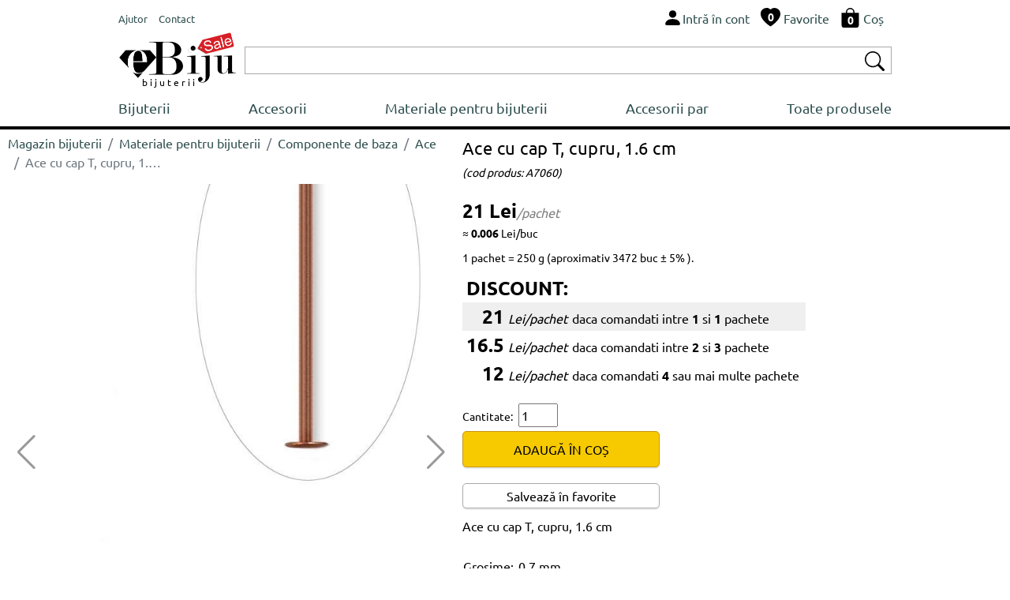

--- FILE ---
content_type: text/html; charset=UTF-8
request_url: https://www.ebiju.ro/materiale-pentru-bijuterii/componente-de-baza/ace/ace-cu-cap-t-cupru-16-cm-11782
body_size: 5999
content:
  <!DOCTYPE html>
<html lang='ro'>
<head>
<title>Ace cu cap T, cupru, 1.6 cm</title>
<meta http-equiv="content-type" content="text/html; charset=UTF-8" />
<meta name="robots" content="index,follow">
<meta name="description" content="Ace cu cap T, cupru, 1.6 cm">
<meta name="keywords" content="">
<meta name="author" content="Bijuterii eBiju">
<meta name="viewport" content="width=device-width, initial-scale=1.0">
<meta name="google-site-verification" content="aiPTl1JZDiYrpEBj4fRscufCTqWZDZqiV2uphXkuHFg" />
<meta name="SKYPE_TOOLBAR" content="SKYPE_TOOLBAR_PARSER_COMPATIBLE" />
<link rel='canonical' href='https://www.ebiju.ro/materiale-pentru-bijuterii/componente-de-baza/ace/ace-cu-cap-t-cupru-16-cm-11782' />
<script type="application/ld+json">
{
  "@context": "http://schema.org/",
  "@type": "Product",
  "name": "Ace cu cap T, cupru, 1.6 cm",
  
  "image": [
        "https://www.ebiju.ro/files/products/ace-cu-cap-t-cupru-16-cm-11782-1-big.jpg"      
    ],    
  "description": "Ace cu cap T, cupru, 1.6 cm",
  "sku": "11782",
  "mpn": "11782",
  
    "offers": {
    "@type": "Offer",
    "priceCurrency": "RON",
    "url":"https://www.ebiju.ro/materiale-pentru-bijuterii/componente-de-baza/ace/ace-cu-cap-t-cupru-16-cm-11782",
    "price": "21.00",
    "priceValidUntil": "2026-05-23",
    "itemCondition": "http://schema.org/NewCondition",
    "availability": "http://schema.org/InStock",
    "itemOffered":"Product",
    "seller": {
      "@type": "Organization",
      "name": "ebiju"
    }
  }
}
</script>
<script type="application/ld+json">{"@context": "http://schema.org","@type": "BreadcrumbList","itemListElement": [{
                    "@type": "ListItem",
                    "position": 1,
                    "name": "Magazin bijuterii",
                    "item": "https://www.ebiju.ro"},{
                    "@type": "ListItem",
                    "position": 2,
                    "name": "Materiale pentru bijuterii",
                    "item": "https://www.ebiju.ro/materiale-pentru-bijuterii"},{
                    "@type": "ListItem",
                    "position": 3,
                    "name": "Componente de baza",
                    "item": "https://www.ebiju.ro/materiale-pentru-bijuterii/componente-de-baza"},{
                    "@type": "ListItem",
                    "position": 4,
                    "name": "Ace",
                    "item": "https://www.ebiju.ro/materiale-pentru-bijuterii/componente-de-baza/ace"},{
                    "@type": "ListItem",
                    "position": 5,
                    "name": "Ace cu cap T, cupru, 1.6 cm",
                    "item": "https://www.ebiju.ro/materiale-pentru-bijuterii/componente-de-baza/ace/ace-cu-cap-t-cupru-16-cm-11782"}]}</script><link href="/assets/_-_product-detail-head-ebiju.ro-ro-16-1.css" rel="stylesheet">
<link rel="stylesheet" href="/assets/css/style.css?v=212">   
<link rel="icon" type="image/png" href="/assets/img/favicon.png">
<script type="text/javascript" src="/assets/js/script.js?v=16" charset="UTF-8" ></script>
<link rel="stylesheet" href="/assets/vendors/swiper/swiper-bundle.min.css">   
<script type="text/javascript" src="/assets/vendors/swiper/swiper-bundle.min.js" charset="UTF-8" ></script>
</head>
<body class='ebiju'>
<div class='header'>
<div style='display:table;width:100%;'>
<div style='display:table-row;width:100%;'>
<div class='d-table-cell d-md-none' style="vertical-align: middle;width:50px;">
<img onclick="nav = new NavM();nav.open();" src="/assets/vendors/bootstrap/icons/list.svg" alt="Deschide lista de bijuterii " width="40px" height="40px" style='vertical-align: middle;'>
</div>
<div class="d-table-cell d-md-none" style="vertical-align: middle;"> 
<a href="/" class="logo_sale_ro" style='display:block;'>
<img src="/assets/img/logo/ebiju_sale.svg" alt='Magazin de bijuterii online'>
<b>bijuterii</b>
</a>
</div>
<div class="d-none d-md-table-cell" style="vertical-align: middle;" >
<span class="link-group"> 
<a href="/ajutor" class="mr-1"><small>Ajutor</small></a> 
<a href="/contact"><small>Contact</small></a> 
</span>
</div>
<div style="display:table-cell;vertical-align: middle;">
<div style="float:right;" class="link-group">
<a class='mr-1' rel="nofollow" href='/utilizator/intra-in-cont'><img src="/assets/vendors/bootstrap/icons/person-fill.svg" alt="Intră în cont"><span class='d-none d-md-inline'>Intră în cont</span></a>
<a class='mr-1 d-none d-md-inline' href='/bijuterii-favorite'>                            
<span style='position:relative;'><img src="/assets/vendors/bootstrap/icons/heart-fill.svg" alt="Bijuterii favorite"><div id='wish_count' class="digit_over_icon" style='top: 40%;'>0</div></span>
<span style='vertical-align: bottom;'>Favorite</span>
</a>
<a class='mr-1' href='/cos' rel="nofollow">
<span style='position:relative;'><img src="/assets/vendors/bootstrap/icons/bag-fill.svg" alt="Cos bijuterii"><div id='h_cart_cantitate' class="digit_over_icon">0</div></span>
<span class='d-none d-md-inline'>Coș</span>
</a>
</div>
<div id='looged-user-menu' style="float:right;margin-right:10px;display:none" class='tooltip'>
</div>    
</div>
</div>
</div>
<div style='display:table;width:100%;margin-top:5px;'>
<div style='display:table-row;width:100%;'>
<a href="/" class="logo_sale_ro d-sm-none d-md-table-cell" style="padding-right:10px;">
<img src="/assets/img/logo/ebiju_sale.svg" alt='Magazin de bijuterii online'>
<b>bijuterii</b>
</a>
<div style="display:table-cell;vertical-align: middle;">
<div class='autocomplete'>
<div style="display:table;width:100%;box-sizing: border-box;border: 1px solid #A9A9A9;background-color:#FFFFFF;padding:2px 2px 2px 2px;">
<div style="display:table-row;width:100%;">
<form autocomplete="off" action="/search" method="GET"> 
<div style='display:table-cell;vertical-align: middle;width:100%;padding-right:5px;' >
<input type='text' style='width:100%;height:28px;box-sizing: border-box; display: inline-block;border:0px;outline: none;' value='' name='q' id='q'>
<script>BjuSearch(document.getElementById("q"));</script> 
</div>
<div style="display:table-cell;vertical-align: middle;"><button type="submit" style="border:none;background-color:#FFFFFF;"><img src="/assets/vendors/bootstrap/icons/search.svg" alt="Cauta bijuterii" width="25px" height="25px"></button></div>
</form>
</div>
</div> 
</div>    
</div>
</div>
</div>
<div class="nav" id='nav'>
<div  class='d-md-none' style='width:100%;float:left;box-sizing: border-box;padding: 10px;background-color:#232F3E;'>
<div style='display:table;width:100%;'>
<div style='display:table-row;width:100%;'>
<div style="display:table-cell;vertical-align: middle;color:#FFFFFF;">
<div >eBiju</div>
<div style='font-size:90%;'>magazin online de bijuterii</div>
</div>
<div style="display:table-cell;vertical-align: middle;color:#FFFFFF;"><i onclick='nav.close();' class='bju-bi bju-Xlg bju-bi-3x' ></i></div>
</div>
</div>  
</div>
<div class='nav-table'>
<a href="/bijuterii">Bijuterii</a>        
<a href="/accesorii">Accesorii</a>        
<a href="/materiale-pentru-bijuterii">Materiale pentru bijuterii</a>        
<a href="/accesorii-par">Accesorii par</a>        
<a href="/produse">Toate produsele</a>        
<div class='nav-mob d-md-none'>
<div class='nav-divider'></div>
<a href="/ajutor">Ajutor</a> 
<a href="/contact">Contact</a> 
</div>
</div>
</div>
</div> 
<div class='header-divider'></div>
<div class='page-full' ><div class='p-detail'>
<div class='left-c'>
<div style='width:100%;float:left;margin-top:5px;' class='d-sm-none d-md-block'><nav aria-label="breadcrumb"><ol class="breadcrumb" style="background-color:#FFFFFF;padding:0px;" ><li class="breadcrumb-item"><a href="/">Magazin bijuterii</a></li><li class="breadcrumb-item"><a href="/materiale-pentru-bijuterii">Materiale pentru bijuterii</a></li><li class="breadcrumb-item"><a href="/materiale-pentru-bijuterii/componente-de-baza">Componente de baza</a></li><li class="breadcrumb-item"><a href="/materiale-pentru-bijuterii/componente-de-baza/ace">Ace</a></li><li class="breadcrumb-item active text-truncate"  style="max-width:200px;" aria-current="page">Ace cu cap T, cupru, 1.6 cm</li></ol></nav></div>
<div class="swiper productSwiper">
<div class="swiper-wrapper">
<div class='swiper-slide'><img srcset='/products-photos/ace-cu-cap-t-cupru-16-cm-11782-1-330x396.jpg 330w,/products-photos/ace-cu-cap-t-cupru-16-cm-11782-1-555x666.jpg 555w,/products-photos/ace-cu-cap-t-cupru-16-cm-11782-1-700x840.jpg 700w' sizes='(max-width:349px) 330w,(max-width:575px) 555w, 700w' src='/products-photos/ace-cu-cap-t-cupru-16-cm-11782-1-700x840.jpg' alt='Ace cu cap T, cupru, 1.6 cm' style='width:100%;'></div>
</div>
<div class="swiper-button-next"></div>
<div class="swiper-button-prev"></div>
<div class="swiper-pagination"></div>
</div>
<style>
.swiper {
width: 100%;
}
.swiper-slide { 
width: 100%;
/*
text-align: center;
font-size: 18px;
display: -webkit-box;
display: -ms-flexbox;
display: -webkit-flex;
display: flex;        
-webkit-box-pack: center;
-ms-flex-pack: center;
-webkit-justify-content: center;
justify-content: center;
-webkit-box-align: center;
-ms-flex-align: center;
-webkit-align-items: center;
align-items: center;*/
}
.swiper-slide img {
display: block;
width: 100%;
height: 100%;
object-fit: cover;
}
.swiper-video
{
position: relative;
width:100%;
height: 0;
/* 16:9 */
// padding-bottom: 56.25%; 
padding-bottom: 100%; 
}
.swiper-video iframe 
{
position: absolute;
top: 0;
left: 0; 
width: 100%;
height: 100%;
}
.swiper-button-prev {
color: #999999;
}
.swiper-button-next {
color: #999999; 
}
</style>
<script>
var tag = document.createElement('script');
tag.src = "https://www.youtube.com/iframe_api";
var firstScriptTag = document.getElementsByTagName('script')[0];
firstScriptTag.parentNode.insertBefore(tag, firstScriptTag);
var players = [];    
    
    
 var productSwiper = new Swiper(".productSwiper", {
        slidesPerView: 1,
        spaceBetween: 30,
        loop: true,        
        pagination: {
          el: ".swiper-pagination",
          clickable: true,
        },
        navigation: {
          nextEl: ".swiper-button-next",
          prevEl: ".swiper-button-prev",
        },
        on: {
            slideChange: function() 
            {    
               currentSlide = this.slides[this.activeIndex];
               if(currentSlide.classList.contains('swiper-video'))
               {
                   if(currentSlide.getElementsByClassName('yt-player')[0])
                   {
                        var _slideContent = currentSlide.getElementsByClassName('yt-player')[0];
                        var videoId = _slideContent.getAttribute('data-id');
                        var player = new YT.Player(_slideContent, {
                                     height: '390',
                                    width: '640',
                                    videoId: videoId,
                                    playerVars: {                                      
                                      autoplay: true,
                                      playsinline: 1,
                                      modestbranding: true,
                                      rel: 0
                                    },
                                  });

                        players.push(player);            
                   }
                   
                   
               }
            }
          }
      });
      
    
</script>    </div>
<div class='right-c'>
<h1>Ace cu cap T, cupru, 1.6 cm</h1><small>(cod produs:&nbsp;A7060)</small>
<div class='h-row spacer-1x' style='width:100%;'><div class='p-price'>21&nbsp;Lei<i>/pachet</i></div><div style='font-size:14px;font-weight:normal;margin-bottom:10px;float:left;clear:both;'>&#8776;&nbsp;<b style='color:#000000;'>0.006</b>&nbsp;Lei/buc</div><div style='font-size:14px;font-weight:normal;margin-bottom:10px;float:left;clear:both;'>1 pachet = 250 g (aproximativ 3472 buc ± 5&#37; ).</div><table class='engros'>
<tr>
<td colspan='2' style='font-size:24px;font-weight:bold;'>DISCOUNT:</td>
</tr>
<tr id='price_row_67394' class='selected' >
<td><span class='p-price' style='float:right;'>21</span></td>
<td>
<span class='p-price'>
<i style='color:#000000;'>Lei</i><i style='color:#000000;'>/pachet</i>
<span style='font-size:16px;font-weight: normal;'>
daca comandati intre <b>1</b> si  <b>1</b> pachete                &nbsp;    
</span>    
</span>
</td>
</tr>
<tr id='price_row_76051'  >
<td><span class='p-price' style='float:right;'>16.5</span></td>
<td>
<span class='p-price'>
<i style='color:#000000;'>Lei</i><i style='color:#000000;'>/pachet</i>
<span style='font-size:16px;font-weight: normal;'>
daca comandati intre <b>2</b> si  <b>3</b> pachete                &nbsp;    
</span>    
</span>
</td>
</tr>
<tr id='price_row_76053'  >
<td><span class='p-price' style='float:right;'>12</span></td>
<td>
<span class='p-price'>
<i style='color:#000000;'>Lei</i><i style='color:#000000;'>/pachet</i>
<span style='font-size:16px;font-weight: normal;'>
daca comandati <b>4</b> sau mai multe pachete                &nbsp;    
</span>    
</span>
</td>
</tr>
</table>
<div>
</div>
<div class='h-row' style='width:100%;'>
<div style='margin-bottom:5px;'>
<span class='fs-small'>Cantitate:&nbsp;</span>
<input style="width:50px;" type="text" name='quantity' id='_quantity' value='1' onkeyup="pDetail=new ProductDetail(); pDetail.priceSelect($(this).val(), prices = [{price_id:67394,start:1,stop:1},{price_id:76051,start:2,stop:3},{price_id:76053,start:4,stop:0},],'selected' ,'#price_row_')">
</div>
<button class='btn btn-md-250' onclick='productPlugins.save({product_code:"A7060",product_id:11782, quantity:$("#_quantity").val(), attribute: $("#product_attributes").val(), confirm:"newpage"});'>ADAUGĂ ÎN COȘ</button>
<br>
<button class='btn-white btn-md-250' style='margin-top:20px;padding:3px;' onClick='wishList.add("11782");'>Salvează în favorite</button></div></div>
<div class='h-row' style='max-width:637px;'><p>Ace cu cap T, cupru, 1.6 cm</p></div>
<div class='h-row'>
<table>
<tbody>
<tr><td>Grosime:&nbsp;</td><td>0.7 mm</td></tr>                </tbody>
</table>    
</div>
<div class='socials'>
<div id='product-share' style='float:left;clear:both;'></div>        </div>
</div>
<div class='container-fluid' style='float:left;clear:both;'>
<div class="row" style='margin-bottom:10px;'>
<div class="col-12" style='font-weight:bold;'><hr>IDEI CREATIVE</div>
</div>
<div class="row">
<div class='col-4 col-sm-6 col-md-4 col-lg-3 col-xl-2' style='margin-top:10px;'>
<div class="card border-light" >
<a href='/bijuterii/bratari/bratara-maro-din-sidef-ovalrotund-plin-sau-gaurit-2718/reteta'><img style='max-width:100%;' class="card-img-top" src='/files/products/bratara-maro-din-sidef-ovalrotund-plin-sau-gaurit-2718-0-img.jpg' alt='Bratara maro, din sidef oval,rotund, plin sau gaurit'></a>
</div>
</div>  
<div class='col-4 col-sm-6 col-md-4 col-lg-3 col-xl-2' style='margin-top:10px;'>
<div class="card border-light" >
<a href='/bijuterii/coliere/colier-maro-din-sidef-oval-plin-si-gaurit-2717/reteta'><img style='max-width:100%;' class="card-img-top" src='/files/products/colier-maro-din-sidef-oval-plin-si-gaurit-2717-0-img.jpg' alt='Colier maro, din sidef oval plin si gaurit'></a>
</div>
</div>  
<div class='col-4 col-sm-6 col-md-4 col-lg-3 col-xl-2' style='margin-top:10px;'>
<div class="card border-light" >
<a href='/bijuterii/cercei/cercei-granat-lung-2117/reteta'><img style='max-width:100%;' class="card-img-top" src='/files/products/cercei-granat-lung-2117-0-img.jpg' alt='Cercei granat, lung'></a>
</div>
</div>  
<div class='col-4 col-sm-6 col-md-4 col-lg-3 col-xl-2' style='margin-top:10px;'>
<div class="card border-light" >
<a href='/bijuterii/cercei/cercei-din-perle-rosiiciorchin-2106/reteta'><img style='max-width:100%;' class="card-img-top" src='/files/products/cercei-din-perle-rosiiciorchin-2106-0-img.jpg' alt='Cercei din perle rosii,ciorchin'></a>
</div>
</div>  
<div class='col-4 col-sm-6 col-md-4 col-lg-3 col-xl-2' style='margin-top:10px;'>
<div class="card border-light" >
<a href='/bijuterii/bratari/bratara-din-perle-rosiiciorchin-2105/reteta'><img style='max-width:100%;' class="card-img-top" src='/files/products/bratara-din-perle-rosiiciorchin-2105-0-img.jpg' alt='Bratara din perle rosii,ciorchin'></a>
</div>
</div>  
<div class='col-4 col-sm-6 col-md-4 col-lg-3 col-xl-2' style='margin-top:10px;'>
<div class="card border-light" >
<a href='/bijuterii/coliere/colier-din-perle-rosiiciorchin-2104/reteta'><img style='max-width:100%;' class="card-img-top" src='/files/products/colier-din-perle-rosiiciorchin-2104-0-img.jpg' alt='Colier din perle rosii,ciorchin'></a>
</div>
</div>  
<div class='col-4 col-sm-6 col-md-4 col-lg-3 col-xl-2' style='margin-top:10px;'>
<div class="card border-light" >
<a href='/bijuterii/cercei/cercei-ciorchin-verde-cu-maro-1967/reteta'><img style='max-width:100%;' class="card-img-top" src='/files/products/cercei-ciorchin-verde-cu-maro--1967-0-img.jpg' alt='Cercei ciorchin verde cu maro '></a>
</div>
</div>  
<div class='col-4 col-sm-6 col-md-4 col-lg-3 col-xl-2' style='margin-top:10px;'>
<div class="card border-light" >
<a href='/bijuterii/bratari/bratara-verde-cu-maro-din-perle-1966/reteta'><img style='max-width:100%;' class="card-img-top" src='/files/products/bratara-verde-cu-maro-din-perle-1966-0-img.jpg' alt='Bratara verde cu maro din perle'></a>
</div>
</div>  
<div class='col-4 col-sm-6 col-md-4 col-lg-3 col-xl-2' style='margin-top:10px;'>
<div class="card border-light" >
<a href='/bijuterii/coliere/colier-verde-cu-maro-din-perle-ciorchin-1965/reteta'><img style='max-width:100%;' class="card-img-top" src='/files/products/colier-verde-cu-maro-din-perle-ciorchin-1965-0-img.jpg' alt='Colier verde cu maro din perle, ciorchin'></a>
</div>
</div>  
<div class='col-4 col-sm-6 col-md-4 col-lg-3 col-xl-2' style='margin-top:10px;'>
<div class="card border-light" >
<a href='/bijuterii/cercei/cercei-perle-maro-si-negre-cu-efect-auriu-9040/reteta'><img style='max-width:100%;' class="card-img-top" src='/files/products/cercei-perle-maro-si-negre-cu-efect-auriu-9040-1-img.jpg' alt='Cercei perle maro şi negre cu efect auriu'></a>
</div>
</div>  
<div class='col-4 col-sm-6 col-md-4 col-lg-3 col-xl-2' style='margin-top:10px;'>
<div class="card border-light" >
<a href='/bijuterii/cercei/cercei-lant-negru-cu-cristale-si-paiete-maro-metalizat-9527/reteta'><img style='max-width:100%;' class="card-img-top" src='/files/products/cercei-lant-negru-cu-cristale-si-paiete-maro-metalizat-9527-1-img.jpg' alt='Cercei lanţ negru cu cristale şi paiete maro metalizat'></a>
</div>
</div>  
</div>  
</div>
</div></div>
<div class='footer'>
<div class='top'>
<div class='container-fluid' style='padding:0px;'>
<div class="row" style='padding:0px;margin:0px;'>
<div class="col col-sm-6 col-lg-3" style='padding: 10px 10px 10px 10px;' >
<div style='float:left;height:100%;display: flex;align-items: center;'><i class='phone-2x'></i></div>
<div style='float:left;padding-left:10px;' class="fs-small">
0745 480 403<br>0770 115 665<br>0359 447 922<br>                        </div>
</div>
<div class="col-6 col-lg-3" style='padding: 10px 10px 10px 10px;' >
<div style='float:left;height:100%;display: flex;align-items: center;'><a  href="mailto:suport@ebiju.ro"><i class='envelope-2x'></i></a></div>
<div style='float:left;height:100%;display: flex;align-items: center;padding-left:10px;' class="fs-small">
<a  href="mailto:suport@ebiju.ro">suport@ebiju.ro</a>
</div>
</div>
<div class="col-6 col-lg-3" style='padding: 10px 10px 10px 10px;' >
<div style='float:left;height:100%;display: flex;align-items: center;'><i class='clock-2x'></i></div>
<div style='float:left;height:100%;display: flex;flex-wrap: wrap;align-items: center;padding-left:10px;' class="fs-small">
Luni-Vineri<br>
de la 9:00 am <br>la 5:30 pm
</div>
</div>
<div class="col-6 col-lg-3" style='padding: 10px 10px 10px 10px;' >
<div style='float:left;height:100%;display: flex;align-items: center;padding-left:10px;' class="fs-small">
©2003-2026 ebiju.ro<br>
Magazin de bijuterii online                        </div>
</div>
</div>
</div>
</div>
<div style='float:left;clear:both;width:100%;background-color:#F5F5F5;'> 
<div class='bottom'>
<div class='container-fluid' style='padding:0px;'>
<div class="row" style='padding:0px;margin:0px;'>
<div class="col-12">
<div class="footer-menu-container">
<div class="footer-menu">
<div class='fw-bold' style='margin-bottom:5px;' >COMANDĂ</div>
<a  href='/ajutor/clienti/comanda#1' style='display:block;float:left;clear:both;'>Cum fac o comandă</a>
<a  href='/ajutor/clienti/comanda#5' style='display:block;float:left;clear:both;'>Cum returnez produse</a>
<a  href='/ajutor/clienti/comanda#2' style='display:block;float:left;clear:both;'>Cum primesc comanda</a>
</div>
<div class="footer-menu">
<div class='fw-bold' style='margin-bottom:5px;'>CLIENȚI</div>
<a href='/contact' style='display:block;float:left;clear:both;'>Contact</a>                                                        
<a href='/utilizator/intra-in-cont' style='display:block;float:left;clear:both;'>Intră în cont</a>
<a href='/utilizator/recuperare-parola' style='display:block;float:left;clear:both;'>Recuperare parolă</a>                            
<a href='/utilizator/cont-nou' style='display:block;float:left;clear:both;'>Crează cont nou</a>
</div>
<div class="footer-menu">
<div class='fw-bold' style='margin-bottom:5px;' >INFORMAȚII</div>
<a  href='/ajutor/clienti/date-personale#1' style='display:block;float:left;clear:both;'>Politica de confidențialitate</a>
<a  href='/ajutor/clienti/comanda#6' style='display:block;float:left;clear:both;'>Termeni și condiții</a>                  
<a  href='https://anpc.ro/ce-este-sal' style='display:block;float:left;clear:both;' target="_blank">ANPC-SAL</a>
<a  href='https://ec.europa.eu/consumers/odr/main/index.cfm?event=main.home2.show&lng=RO' style='display:block;float:left;clear:both;' target="_blank">Solutionarea online a litigiilor</a>
</div>
</div>
</div>
</div>
</div>
</div>
</div> 
</div>
<script type="text/javascript" src="/assets/_-_product-detail-body-ebiju.ro-ro-16-1.js" charset="UTF-8" ></script>
<div id='addProductPluginsResourceContainer' style='z-index:9999;'><div class='modal fade' id='bju-modal-window' tabindex='-1' role='dialog'  aria-hidden='true'>
<div class='modal-dialog modal-dialog-centered' role='document'>
<div class='modal-content'>
<div class='modal-header'>
<h5 class='modal-title' id='bju-modal-window-title'></h5>
<button type='button' class='close' data-dismiss='modal' aria-label='Close'><span aria-hidden='true'>&times;</span></button>
</div>
<div class='modal-body' id='bju-modal-window-body'>
...
</div>
<div class='modal-footer'>
<a style='display:none;' id='mess-btn-1' href='/cos' class='btn btn-info'>Vezi coș <i><svg xmlns=http://www.w3.org/2000/svg' width='20' height='20' fill='currentColor' class='bi bi-bag-fill' viewBox='0 0 16 16'>
<path d='M8 1a2.5 2.5 0 0 1 2.5 2.5V4h-5v-.5A2.5 2.5 0 0 1 8 1zm3.5 3v-.5a3.5 3.5 0 1 0-7 0V4H1v10a2 2 0 0 0 2 2h10a2 2 0 0 0 2-2V4h-3.5z'/>
</svg></i></a>
<button id='mess-btn-2' type='button' class='btn btn-dark' data-bs-dismiss='modal' data-dismiss='modal' style='display:none;'>Continuă cumparăturile</button>
<button id='mess-btn-3' type='button' class='btn btn-dark' data-bs-dismiss='modal' data-dismiss='modal'>Continuă</button>
</div>
</div>
</div>
</div></div><script>$(document).ready(function(){$('#product-share').jsSocials({shareIn:'popup',showLabel:false,showCount:false,shares:['facebook','twitter','email']});});</script>    
</body>
</html>

--- FILE ---
content_type: text/css
request_url: https://www.ebiju.ro/assets/_-_product-detail-head-ebiju.ro-ro-16-1.css
body_size: 129357
content:
dl,h1,h2,h3,h4,h5,h6,ol,p,pre,ul{margin-top:0}.collapsing,.dropdown-divider,svg{overflow:hidden}.btn,img,svg{vertical-align:middle}body,caption{text-align:left}dd,h1,h2,h3,h4,h5,h6,label{margin-bottom:.5rem}button,hr,input{overflow:visible}pre,textarea{overflow:auto}article,aside,figcaption,figure,footer,header,hgroup,legend,main,nav,section{display:block}progress,sub,sup{vertical-align:baseline}label,output{display:inline-block}:root{--blue:#007bff;--indigo:#6610f2;--purple:#6f42c1;--pink:#e83e8c;--red:#dc3545;--orange:#fd7e14;--yellow:#ffc107;--green:#28a745;--teal:#20c997;--cyan:#17a2b8;--white:#fff;--gray:#6c757d;--gray-dark:#343a40;--primary:#007bff;--secondary:#6c757d;--success:#28a745;--info:#17a2b8;--warning:#ffc107;--danger:#dc3545;--light:#f8f9fa;--dark:#343a40;--breakpoint-xs:0;--breakpoint-sm:576px;--breakpoint-md:768px;--breakpoint-lg:992px;--breakpoint-xl:1200px;--font-family-sans-serif:-apple-system,BlinkMacSystemFont,"Segoe UI",Roboto,"Helvetica Neue",Arial,"Noto Sans","Liberation Sans",sans-serif,"Apple Color Emoji","Segoe UI Emoji","Segoe UI Symbol","Noto Color Emoji";--font-family-monospace:SFMono-Regular,Menlo,Monaco,Consolas,"Liberation Mono","Courier New",monospace}*,::after,::before{-webkit-box-sizing:border-box;box-sizing:border-box}html{font-family:sans-serif;line-height:1.15;-webkit-text-size-adjust:100%;-webkit-tap-highlight-color:transparent}body{margin:0;font-family:-apple-system,BlinkMacSystemFont,"Segoe UI",Roboto,"Helvetica Neue",Arial,"Noto Sans","Liberation Sans",sans-serif,"Apple Color Emoji","Segoe UI Emoji","Segoe UI Symbol","Noto Color Emoji";font-size:1rem;font-weight:400;line-height:1.5;color:#212529;background-color:#fff}[tabindex="-1"]:focus:not(:focus-visible){outline:0!important}hr{-webkit-box-sizing:content-box;box-sizing:content-box;height:0}dl,ol,p,ul{margin-bottom:1rem}abbr[data-original-title],abbr[title]{-webkit-text-decoration:underline dotted;text-decoration:underline dotted;cursor:help;border-bottom:0;-webkit-text-decoration-skip-ink:none;text-decoration-skip-ink:none}.btn:not(:disabled):not(.disabled),[role=button],[type=button]:not(:disabled),[type=reset]:not(:disabled),[type=submit]:not(:disabled),button:not(:disabled),summary{cursor:pointer}address{margin-bottom:1rem;font-style:normal;line-height:inherit}ol ol,ol ul,ul ol,ul ul{margin-bottom:0}dt{font-weight:700}dd{margin-left:0}blockquote,figure{margin:0 0 1rem}b,strong{font-weight:bolder}small{font-size:80%}sub,sup{position:relative;font-size:75%;line-height:0}sub{bottom:-.25em}sup{top:-.5em}a{color:#007bff;text-decoration:none;background-color:transparent}a:hover{color:#0056b3;text-decoration:underline}a:not([href]):not([class]),a:not([href]):not([class]):hover{color:inherit;text-decoration:none}code,kbd,pre,samp{font-family:SFMono-Regular,Menlo,Monaco,Consolas,"Liberation Mono","Courier New",monospace;font-size:1em}pre{margin-bottom:1rem;-ms-overflow-style:scrollbar}img{border-style:none}table{border-collapse:collapse}caption{padding-top:.75rem;padding-bottom:.75rem;color:#6c757d;caption-side:bottom}th{text-align:inherit;text-align:-webkit-match-parent}button{border-radius:0}button:focus:not(:focus-visible){outline:0}button,input,optgroup,select,textarea{margin:0;font-family:inherit;font-size:inherit;line-height:inherit}button,select{text-transform:none}select{word-wrap:normal}[type=button],[type=reset],[type=submit],button{-webkit-appearance:button}[type=button]::-moz-focus-inner,[type=reset]::-moz-focus-inner,[type=submit]::-moz-focus-inner,button::-moz-focus-inner{padding:0;border-style:none}input[type=radio],input[type=checkbox]{-webkit-box-sizing:border-box;box-sizing:border-box;padding:0}textarea{resize:vertical}fieldset{min-width:0;padding:0;margin:0;border:0}legend{width:100%;max-width:100%;padding:0;margin-bottom:.5rem;font-size:1.5rem;line-height:inherit;color:inherit;white-space:normal}[type=number]::-webkit-inner-spin-button,[type=number]::-webkit-outer-spin-button{height:auto}[type=search]{outline-offset:-2px;-webkit-appearance:none}[type=search]::-webkit-search-decoration{-webkit-appearance:none}::-webkit-file-upload-button{font:inherit;-webkit-appearance:button}summary{display:list-item}template{display:none}[hidden]{display:none!important}.h1,.h2,.h3,.h4,.h5,.h6,h1,h2,h3,h4,h5,h6{margin-bottom:.5rem;font-weight:500;line-height:1.2}.blockquote,.table,hr{margin-bottom:1rem}.display-1,.display-2,.display-3,.display-4,.lead{font-weight:300}.h1,h1{font-size:2.5rem}.h2,h2{font-size:2rem}.h3,h3{font-size:1.75rem}.close,.h4,h4{font-size:1.5rem}.h5,h5{font-size:1.25rem}.h6,h6{font-size:1rem}.lead{font-size:1.25rem}.display-1{font-size:6rem;line-height:1.2}.display-2{font-size:5.5rem;line-height:1.2}.display-3{font-size:4.5rem;line-height:1.2}.display-4{font-size:3.5rem;line-height:1.2}.btn,.btn-link,.dropdown-item,.form-control,.small,small{font-weight:400}hr{margin-top:1rem;border:0;border-top:1px solid rgba(0,0,0,.1)}.small,small{font-size:80%}.mark,mark{padding:.2em;background-color:#fcf8e3}.list-inline,.list-unstyled{padding-left:0;list-style:none}.list-inline-item{display:inline-block}.list-inline-item:not(:last-child){margin-right:.5rem}.initialism{font-size:90%;text-transform:uppercase}.blockquote{font-size:1.25rem}.blockquote-footer{display:block;font-size:80%;color:#6c757d}.btn,.figure{display:inline-block}.blockquote-footer::before{content:"\2014\00A0"}.img-fluid{max-width:100%;height:auto}.img-thumbnail{padding:.25rem;background-color:#fff;border:1px solid #dee2e6;border-radius:.25rem;max-width:100%;height:auto}.figure-img{margin-bottom:.5rem;line-height:1}.figure-caption{font-size:90%;color:#6c757d}.container,.container-fluid,.container-lg,.container-md,.container-sm,.container-xl{width:100%;padding-right:15px;padding-left:15px;margin-right:auto;margin-left:auto}@media (min-width:576px){.container,.container-sm{max-width:540px}}@media (min-width:768px){.container,.container-md,.container-sm{max-width:720px}}@media (min-width:992px){.container,.container-lg,.container-md,.container-sm{max-width:960px}}@media (min-width:1200px){.container,.container-lg,.container-md,.container-sm,.container-xl{max-width:1140px}}.row{display:-webkit-box;display:-ms-flexbox;display:flex;-ms-flex-wrap:wrap;flex-wrap:wrap;margin-right:-15px;margin-left:-15px}.no-gutters{margin-right:0;margin-left:0}.no-gutters>.col,.no-gutters>[class*=col-]{padding-right:0;padding-left:0}.col,.col-1,.col-10,.col-11,.col-12,.col-2,.col-3,.col-4,.col-5,.col-6,.col-7,.col-8,.col-9,.col-auto,.col-lg,.col-lg-1,.col-lg-10,.col-lg-11,.col-lg-12,.col-lg-2,.col-lg-3,.col-lg-4,.col-lg-5,.col-lg-6,.col-lg-7,.col-lg-8,.col-lg-9,.col-lg-auto,.col-md,.col-md-1,.col-md-10,.col-md-11,.col-md-12,.col-md-2,.col-md-3,.col-md-4,.col-md-5,.col-md-6,.col-md-7,.col-md-8,.col-md-9,.col-md-auto,.col-sm,.col-sm-1,.col-sm-10,.col-sm-11,.col-sm-12,.col-sm-2,.col-sm-3,.col-sm-4,.col-sm-5,.col-sm-6,.col-sm-7,.col-sm-8,.col-sm-9,.col-sm-auto,.col-xl,.col-xl-1,.col-xl-10,.col-xl-11,.col-xl-12,.col-xl-2,.col-xl-3,.col-xl-4,.col-xl-5,.col-xl-6,.col-xl-7,.col-xl-8,.col-xl-9,.col-xl-auto{position:relative;width:100%;padding-right:15px;padding-left:15px}.col{-ms-flex-preferred-size:0;flex-basis:0%;-webkit-box-flex:1;-ms-flex-positive:1;flex-grow:1;max-width:100%}.row-cols-1>*{-webkit-box-flex:0;-ms-flex:0 0 100%;flex:0 0 100%;max-width:100%}.row-cols-2>*{-webkit-box-flex:0;-ms-flex:0 0 50%;flex:0 0 50%;max-width:50%}.row-cols-3>*{-webkit-box-flex:0;-ms-flex:0 0 33.33333%;flex:0 0 33.33333%;max-width:33.33333%}.row-cols-4>*{-webkit-box-flex:0;-ms-flex:0 0 25%;flex:0 0 25%;max-width:25%}.row-cols-5>*{-webkit-box-flex:0;-ms-flex:0 0 20%;flex:0 0 20%;max-width:20%}.row-cols-6>*{-webkit-box-flex:0;-ms-flex:0 0 16.66667%;flex:0 0 16.66667%;max-width:16.66667%}.col-1,.col-auto{-webkit-box-flex:0}.col-auto{-ms-flex:0 0 auto;flex:0 0 auto;width:auto;max-width:100%}.col-1{-ms-flex:0 0 8.33333%;flex:0 0 8.33333%;max-width:8.33333%}.col-2,.col-3{-webkit-box-flex:0}.col-2{-ms-flex:0 0 16.66667%;flex:0 0 16.66667%;max-width:16.66667%}.col-3{-ms-flex:0 0 25%;flex:0 0 25%;max-width:25%}.col-4,.col-5{-webkit-box-flex:0}.col-4{-ms-flex:0 0 33.33333%;flex:0 0 33.33333%;max-width:33.33333%}.col-5{-ms-flex:0 0 41.66667%;flex:0 0 41.66667%;max-width:41.66667%}.col-6,.col-7{-webkit-box-flex:0}.col-6{-ms-flex:0 0 50%;flex:0 0 50%;max-width:50%}.col-7{-ms-flex:0 0 58.33333%;flex:0 0 58.33333%;max-width:58.33333%}.col-8,.col-9{-webkit-box-flex:0}.col-8{-ms-flex:0 0 66.66667%;flex:0 0 66.66667%;max-width:66.66667%}.col-9{-ms-flex:0 0 75%;flex:0 0 75%;max-width:75%}.col-10,.col-11{-webkit-box-flex:0}.col-10{-ms-flex:0 0 83.33333%;flex:0 0 83.33333%;max-width:83.33333%}.col-11{-ms-flex:0 0 91.66667%;flex:0 0 91.66667%;max-width:91.66667%}.col-12{-webkit-box-flex:0;-ms-flex:0 0 100%;flex:0 0 100%;max-width:100%}.order-first{-webkit-box-ordinal-group:0;-ms-flex-order:-1;order:-1}.order-last{-webkit-box-ordinal-group:14;-ms-flex-order:13;order:13}.order-0{-webkit-box-ordinal-group:1;-ms-flex-order:0;order:0}.order-1{-webkit-box-ordinal-group:2;-ms-flex-order:1;order:1}.order-2{-webkit-box-ordinal-group:3;-ms-flex-order:2;order:2}.order-3{-webkit-box-ordinal-group:4;-ms-flex-order:3;order:3}.order-4{-webkit-box-ordinal-group:5;-ms-flex-order:4;order:4}.order-5{-webkit-box-ordinal-group:6;-ms-flex-order:5;order:5}.order-6{-webkit-box-ordinal-group:7;-ms-flex-order:6;order:6}.order-7{-webkit-box-ordinal-group:8;-ms-flex-order:7;order:7}.order-8{-webkit-box-ordinal-group:9;-ms-flex-order:8;order:8}.order-9{-webkit-box-ordinal-group:10;-ms-flex-order:9;order:9}.order-10{-webkit-box-ordinal-group:11;-ms-flex-order:10;order:10}.order-11{-webkit-box-ordinal-group:12;-ms-flex-order:11;order:11}.order-12{-webkit-box-ordinal-group:13;-ms-flex-order:12;order:12}.offset-1{margin-left:8.33333%}.offset-2{margin-left:16.66667%}.offset-3{margin-left:25%}.offset-4{margin-left:33.33333%}.offset-5{margin-left:41.66667%}.offset-6{margin-left:50%}.offset-7{margin-left:58.33333%}.offset-8{margin-left:66.66667%}.offset-9{margin-left:75%}.offset-10{margin-left:83.33333%}.offset-11{margin-left:91.66667%}@media (min-width:576px){.col-sm{-ms-flex-preferred-size:0;flex-basis:0%;-webkit-box-flex:1;-ms-flex-positive:1;flex-grow:1;max-width:100%}.row-cols-sm-1>*{-webkit-box-flex:0;-ms-flex:0 0 100%;flex:0 0 100%;max-width:100%}.row-cols-sm-2>*{-webkit-box-flex:0;-ms-flex:0 0 50%;flex:0 0 50%;max-width:50%}.row-cols-sm-3>*{-webkit-box-flex:0;-ms-flex:0 0 33.33333%;flex:0 0 33.33333%;max-width:33.33333%}.row-cols-sm-4>*{-webkit-box-flex:0;-ms-flex:0 0 25%;flex:0 0 25%;max-width:25%}.row-cols-sm-5>*{-webkit-box-flex:0;-ms-flex:0 0 20%;flex:0 0 20%;max-width:20%}.row-cols-sm-6>*{-webkit-box-flex:0;-ms-flex:0 0 16.66667%;flex:0 0 16.66667%;max-width:16.66667%}.col-sm-auto{-webkit-box-flex:0;-ms-flex:0 0 auto;flex:0 0 auto;width:auto;max-width:100%}.col-sm-1{-webkit-box-flex:0;-ms-flex:0 0 8.33333%;flex:0 0 8.33333%;max-width:8.33333%}.col-sm-2{-webkit-box-flex:0;-ms-flex:0 0 16.66667%;flex:0 0 16.66667%;max-width:16.66667%}.col-sm-3{-webkit-box-flex:0;-ms-flex:0 0 25%;flex:0 0 25%;max-width:25%}.col-sm-4{-webkit-box-flex:0;-ms-flex:0 0 33.33333%;flex:0 0 33.33333%;max-width:33.33333%}.col-sm-5{-webkit-box-flex:0;-ms-flex:0 0 41.66667%;flex:0 0 41.66667%;max-width:41.66667%}.col-sm-6{-webkit-box-flex:0;-ms-flex:0 0 50%;flex:0 0 50%;max-width:50%}.col-sm-7{-webkit-box-flex:0;-ms-flex:0 0 58.33333%;flex:0 0 58.33333%;max-width:58.33333%}.col-sm-8{-webkit-box-flex:0;-ms-flex:0 0 66.66667%;flex:0 0 66.66667%;max-width:66.66667%}.col-sm-9{-webkit-box-flex:0;-ms-flex:0 0 75%;flex:0 0 75%;max-width:75%}.col-sm-10{-webkit-box-flex:0;-ms-flex:0 0 83.33333%;flex:0 0 83.33333%;max-width:83.33333%}.col-sm-11{-webkit-box-flex:0;-ms-flex:0 0 91.66667%;flex:0 0 91.66667%;max-width:91.66667%}.col-sm-12{-webkit-box-flex:0;-ms-flex:0 0 100%;flex:0 0 100%;max-width:100%}.order-sm-first{-webkit-box-ordinal-group:0;-ms-flex-order:-1;order:-1}.order-sm-last{-webkit-box-ordinal-group:14;-ms-flex-order:13;order:13}.order-sm-0{-webkit-box-ordinal-group:1;-ms-flex-order:0;order:0}.order-sm-1{-webkit-box-ordinal-group:2;-ms-flex-order:1;order:1}.order-sm-2{-webkit-box-ordinal-group:3;-ms-flex-order:2;order:2}.order-sm-3{-webkit-box-ordinal-group:4;-ms-flex-order:3;order:3}.order-sm-4{-webkit-box-ordinal-group:5;-ms-flex-order:4;order:4}.order-sm-5{-webkit-box-ordinal-group:6;-ms-flex-order:5;order:5}.order-sm-6{-webkit-box-ordinal-group:7;-ms-flex-order:6;order:6}.order-sm-7{-webkit-box-ordinal-group:8;-ms-flex-order:7;order:7}.order-sm-8{-webkit-box-ordinal-group:9;-ms-flex-order:8;order:8}.order-sm-9{-webkit-box-ordinal-group:10;-ms-flex-order:9;order:9}.order-sm-10{-webkit-box-ordinal-group:11;-ms-flex-order:10;order:10}.order-sm-11{-webkit-box-ordinal-group:12;-ms-flex-order:11;order:11}.order-sm-12{-webkit-box-ordinal-group:13;-ms-flex-order:12;order:12}.offset-sm-0{margin-left:0}.offset-sm-1{margin-left:8.33333%}.offset-sm-2{margin-left:16.66667%}.offset-sm-3{margin-left:25%}.offset-sm-4{margin-left:33.33333%}.offset-sm-5{margin-left:41.66667%}.offset-sm-6{margin-left:50%}.offset-sm-7{margin-left:58.33333%}.offset-sm-8{margin-left:66.66667%}.offset-sm-9{margin-left:75%}.offset-sm-10{margin-left:83.33333%}.offset-sm-11{margin-left:91.66667%}}@media (min-width:768px){.col-md{-ms-flex-preferred-size:0;flex-basis:0%;-webkit-box-flex:1;-ms-flex-positive:1;flex-grow:1;max-width:100%}.row-cols-md-1>*{-webkit-box-flex:0;-ms-flex:0 0 100%;flex:0 0 100%;max-width:100%}.row-cols-md-2>*{-webkit-box-flex:0;-ms-flex:0 0 50%;flex:0 0 50%;max-width:50%}.row-cols-md-3>*{-webkit-box-flex:0;-ms-flex:0 0 33.33333%;flex:0 0 33.33333%;max-width:33.33333%}.row-cols-md-4>*{-webkit-box-flex:0;-ms-flex:0 0 25%;flex:0 0 25%;max-width:25%}.row-cols-md-5>*{-webkit-box-flex:0;-ms-flex:0 0 20%;flex:0 0 20%;max-width:20%}.row-cols-md-6>*{-webkit-box-flex:0;-ms-flex:0 0 16.66667%;flex:0 0 16.66667%;max-width:16.66667%}.col-md-auto{-webkit-box-flex:0;-ms-flex:0 0 auto;flex:0 0 auto;width:auto;max-width:100%}.col-md-1{-webkit-box-flex:0;-ms-flex:0 0 8.33333%;flex:0 0 8.33333%;max-width:8.33333%}.col-md-2{-webkit-box-flex:0;-ms-flex:0 0 16.66667%;flex:0 0 16.66667%;max-width:16.66667%}.col-md-3{-webkit-box-flex:0;-ms-flex:0 0 25%;flex:0 0 25%;max-width:25%}.col-md-4{-webkit-box-flex:0;-ms-flex:0 0 33.33333%;flex:0 0 33.33333%;max-width:33.33333%}.col-md-5{-webkit-box-flex:0;-ms-flex:0 0 41.66667%;flex:0 0 41.66667%;max-width:41.66667%}.col-md-6{-webkit-box-flex:0;-ms-flex:0 0 50%;flex:0 0 50%;max-width:50%}.col-md-7{-webkit-box-flex:0;-ms-flex:0 0 58.33333%;flex:0 0 58.33333%;max-width:58.33333%}.col-md-8{-webkit-box-flex:0;-ms-flex:0 0 66.66667%;flex:0 0 66.66667%;max-width:66.66667%}.col-md-9{-webkit-box-flex:0;-ms-flex:0 0 75%;flex:0 0 75%;max-width:75%}.col-md-10{-webkit-box-flex:0;-ms-flex:0 0 83.33333%;flex:0 0 83.33333%;max-width:83.33333%}.col-md-11{-webkit-box-flex:0;-ms-flex:0 0 91.66667%;flex:0 0 91.66667%;max-width:91.66667%}.col-md-12{-webkit-box-flex:0;-ms-flex:0 0 100%;flex:0 0 100%;max-width:100%}.order-md-first{-webkit-box-ordinal-group:0;-ms-flex-order:-1;order:-1}.order-md-last{-webkit-box-ordinal-group:14;-ms-flex-order:13;order:13}.order-md-0{-webkit-box-ordinal-group:1;-ms-flex-order:0;order:0}.order-md-1{-webkit-box-ordinal-group:2;-ms-flex-order:1;order:1}.order-md-2{-webkit-box-ordinal-group:3;-ms-flex-order:2;order:2}.order-md-3{-webkit-box-ordinal-group:4;-ms-flex-order:3;order:3}.order-md-4{-webkit-box-ordinal-group:5;-ms-flex-order:4;order:4}.order-md-5{-webkit-box-ordinal-group:6;-ms-flex-order:5;order:5}.order-md-6{-webkit-box-ordinal-group:7;-ms-flex-order:6;order:6}.order-md-7{-webkit-box-ordinal-group:8;-ms-flex-order:7;order:7}.order-md-8{-webkit-box-ordinal-group:9;-ms-flex-order:8;order:8}.order-md-9{-webkit-box-ordinal-group:10;-ms-flex-order:9;order:9}.order-md-10{-webkit-box-ordinal-group:11;-ms-flex-order:10;order:10}.order-md-11{-webkit-box-ordinal-group:12;-ms-flex-order:11;order:11}.order-md-12{-webkit-box-ordinal-group:13;-ms-flex-order:12;order:12}.offset-md-0{margin-left:0}.offset-md-1{margin-left:8.33333%}.offset-md-2{margin-left:16.66667%}.offset-md-3{margin-left:25%}.offset-md-4{margin-left:33.33333%}.offset-md-5{margin-left:41.66667%}.offset-md-6{margin-left:50%}.offset-md-7{margin-left:58.33333%}.offset-md-8{margin-left:66.66667%}.offset-md-9{margin-left:75%}.offset-md-10{margin-left:83.33333%}.offset-md-11{margin-left:91.66667%}}@media (min-width:992px){.col-lg{-ms-flex-preferred-size:0;flex-basis:0%;-webkit-box-flex:1;-ms-flex-positive:1;flex-grow:1;max-width:100%}.row-cols-lg-1>*{-webkit-box-flex:0;-ms-flex:0 0 100%;flex:0 0 100%;max-width:100%}.row-cols-lg-2>*{-webkit-box-flex:0;-ms-flex:0 0 50%;flex:0 0 50%;max-width:50%}.row-cols-lg-3>*{-webkit-box-flex:0;-ms-flex:0 0 33.33333%;flex:0 0 33.33333%;max-width:33.33333%}.row-cols-lg-4>*{-webkit-box-flex:0;-ms-flex:0 0 25%;flex:0 0 25%;max-width:25%}.row-cols-lg-5>*{-webkit-box-flex:0;-ms-flex:0 0 20%;flex:0 0 20%;max-width:20%}.row-cols-lg-6>*{-webkit-box-flex:0;-ms-flex:0 0 16.66667%;flex:0 0 16.66667%;max-width:16.66667%}.col-lg-auto{-webkit-box-flex:0;-ms-flex:0 0 auto;flex:0 0 auto;width:auto;max-width:100%}.col-lg-1{-webkit-box-flex:0;-ms-flex:0 0 8.33333%;flex:0 0 8.33333%;max-width:8.33333%}.col-lg-2{-webkit-box-flex:0;-ms-flex:0 0 16.66667%;flex:0 0 16.66667%;max-width:16.66667%}.col-lg-3{-webkit-box-flex:0;-ms-flex:0 0 25%;flex:0 0 25%;max-width:25%}.col-lg-4{-webkit-box-flex:0;-ms-flex:0 0 33.33333%;flex:0 0 33.33333%;max-width:33.33333%}.col-lg-5{-webkit-box-flex:0;-ms-flex:0 0 41.66667%;flex:0 0 41.66667%;max-width:41.66667%}.col-lg-6{-webkit-box-flex:0;-ms-flex:0 0 50%;flex:0 0 50%;max-width:50%}.col-lg-7{-webkit-box-flex:0;-ms-flex:0 0 58.33333%;flex:0 0 58.33333%;max-width:58.33333%}.col-lg-8{-webkit-box-flex:0;-ms-flex:0 0 66.66667%;flex:0 0 66.66667%;max-width:66.66667%}.col-lg-9{-webkit-box-flex:0;-ms-flex:0 0 75%;flex:0 0 75%;max-width:75%}.col-lg-10{-webkit-box-flex:0;-ms-flex:0 0 83.33333%;flex:0 0 83.33333%;max-width:83.33333%}.col-lg-11{-webkit-box-flex:0;-ms-flex:0 0 91.66667%;flex:0 0 91.66667%;max-width:91.66667%}.col-lg-12{-webkit-box-flex:0;-ms-flex:0 0 100%;flex:0 0 100%;max-width:100%}.order-lg-first{-webkit-box-ordinal-group:0;-ms-flex-order:-1;order:-1}.order-lg-last{-webkit-box-ordinal-group:14;-ms-flex-order:13;order:13}.order-lg-0{-webkit-box-ordinal-group:1;-ms-flex-order:0;order:0}.order-lg-1{-webkit-box-ordinal-group:2;-ms-flex-order:1;order:1}.order-lg-2{-webkit-box-ordinal-group:3;-ms-flex-order:2;order:2}.order-lg-3{-webkit-box-ordinal-group:4;-ms-flex-order:3;order:3}.order-lg-4{-webkit-box-ordinal-group:5;-ms-flex-order:4;order:4}.order-lg-5{-webkit-box-ordinal-group:6;-ms-flex-order:5;order:5}.order-lg-6{-webkit-box-ordinal-group:7;-ms-flex-order:6;order:6}.order-lg-7{-webkit-box-ordinal-group:8;-ms-flex-order:7;order:7}.order-lg-8{-webkit-box-ordinal-group:9;-ms-flex-order:8;order:8}.order-lg-9{-webkit-box-ordinal-group:10;-ms-flex-order:9;order:9}.order-lg-10{-webkit-box-ordinal-group:11;-ms-flex-order:10;order:10}.order-lg-11{-webkit-box-ordinal-group:12;-ms-flex-order:11;order:11}.order-lg-12{-webkit-box-ordinal-group:13;-ms-flex-order:12;order:12}.offset-lg-0{margin-left:0}.offset-lg-1{margin-left:8.33333%}.offset-lg-2{margin-left:16.66667%}.offset-lg-3{margin-left:25%}.offset-lg-4{margin-left:33.33333%}.offset-lg-5{margin-left:41.66667%}.offset-lg-6{margin-left:50%}.offset-lg-7{margin-left:58.33333%}.offset-lg-8{margin-left:66.66667%}.offset-lg-9{margin-left:75%}.offset-lg-10{margin-left:83.33333%}.offset-lg-11{margin-left:91.66667%}}@media (min-width:1200px){.col-xl{-ms-flex-preferred-size:0;flex-basis:0%;-webkit-box-flex:1;-ms-flex-positive:1;flex-grow:1;max-width:100%}.row-cols-xl-1>*{-webkit-box-flex:0;-ms-flex:0 0 100%;flex:0 0 100%;max-width:100%}.row-cols-xl-2>*{-webkit-box-flex:0;-ms-flex:0 0 50%;flex:0 0 50%;max-width:50%}.row-cols-xl-3>*{-webkit-box-flex:0;-ms-flex:0 0 33.33333%;flex:0 0 33.33333%;max-width:33.33333%}.row-cols-xl-4>*{-webkit-box-flex:0;-ms-flex:0 0 25%;flex:0 0 25%;max-width:25%}.row-cols-xl-5>*{-webkit-box-flex:0;-ms-flex:0 0 20%;flex:0 0 20%;max-width:20%}.row-cols-xl-6>*{-webkit-box-flex:0;-ms-flex:0 0 16.66667%;flex:0 0 16.66667%;max-width:16.66667%}.col-xl-auto{-webkit-box-flex:0;-ms-flex:0 0 auto;flex:0 0 auto;width:auto;max-width:100%}.col-xl-1{-webkit-box-flex:0;-ms-flex:0 0 8.33333%;flex:0 0 8.33333%;max-width:8.33333%}.col-xl-2{-webkit-box-flex:0;-ms-flex:0 0 16.66667%;flex:0 0 16.66667%;max-width:16.66667%}.col-xl-3{-webkit-box-flex:0;-ms-flex:0 0 25%;flex:0 0 25%;max-width:25%}.col-xl-4{-webkit-box-flex:0;-ms-flex:0 0 33.33333%;flex:0 0 33.33333%;max-width:33.33333%}.col-xl-5{-webkit-box-flex:0;-ms-flex:0 0 41.66667%;flex:0 0 41.66667%;max-width:41.66667%}.col-xl-6{-webkit-box-flex:0;-ms-flex:0 0 50%;flex:0 0 50%;max-width:50%}.col-xl-7{-webkit-box-flex:0;-ms-flex:0 0 58.33333%;flex:0 0 58.33333%;max-width:58.33333%}.col-xl-8{-webkit-box-flex:0;-ms-flex:0 0 66.66667%;flex:0 0 66.66667%;max-width:66.66667%}.col-xl-9{-webkit-box-flex:0;-ms-flex:0 0 75%;flex:0 0 75%;max-width:75%}.col-xl-10{-webkit-box-flex:0;-ms-flex:0 0 83.33333%;flex:0 0 83.33333%;max-width:83.33333%}.col-xl-11{-webkit-box-flex:0;-ms-flex:0 0 91.66667%;flex:0 0 91.66667%;max-width:91.66667%}.col-xl-12{-webkit-box-flex:0;-ms-flex:0 0 100%;flex:0 0 100%;max-width:100%}.order-xl-first{-webkit-box-ordinal-group:0;-ms-flex-order:-1;order:-1}.order-xl-last{-webkit-box-ordinal-group:14;-ms-flex-order:13;order:13}.order-xl-0{-webkit-box-ordinal-group:1;-ms-flex-order:0;order:0}.order-xl-1{-webkit-box-ordinal-group:2;-ms-flex-order:1;order:1}.order-xl-2{-webkit-box-ordinal-group:3;-ms-flex-order:2;order:2}.order-xl-3{-webkit-box-ordinal-group:4;-ms-flex-order:3;order:3}.order-xl-4{-webkit-box-ordinal-group:5;-ms-flex-order:4;order:4}.order-xl-5{-webkit-box-ordinal-group:6;-ms-flex-order:5;order:5}.order-xl-6{-webkit-box-ordinal-group:7;-ms-flex-order:6;order:6}.order-xl-7{-webkit-box-ordinal-group:8;-ms-flex-order:7;order:7}.order-xl-8{-webkit-box-ordinal-group:9;-ms-flex-order:8;order:8}.order-xl-9{-webkit-box-ordinal-group:10;-ms-flex-order:9;order:9}.order-xl-10{-webkit-box-ordinal-group:11;-ms-flex-order:10;order:10}.order-xl-11{-webkit-box-ordinal-group:12;-ms-flex-order:11;order:11}.order-xl-12{-webkit-box-ordinal-group:13;-ms-flex-order:12;order:12}.offset-xl-0{margin-left:0}.offset-xl-1{margin-left:8.33333%}.offset-xl-2{margin-left:16.66667%}.offset-xl-3{margin-left:25%}.offset-xl-4{margin-left:33.33333%}.offset-xl-5{margin-left:41.66667%}.offset-xl-6{margin-left:50%}.offset-xl-7{margin-left:58.33333%}.offset-xl-8{margin-left:66.66667%}.offset-xl-9{margin-left:75%}.offset-xl-10{margin-left:83.33333%}.offset-xl-11{margin-left:91.66667%}}.table{width:100%;color:#212529}.table td,.table th{padding:.75rem;vertical-align:top;border-top:1px solid #dee2e6}.table thead th{vertical-align:bottom;border-bottom:2px solid #dee2e6}.table tbody+tbody{border-top:2px solid #dee2e6}.table-sm td,.table-sm th{padding:.3rem}.table-bordered,.table-bordered td,.table-bordered th{border:1px solid #dee2e6}.table-bordered thead td,.table-bordered thead th{border-bottom-width:2px}.table-borderless tbody+tbody,.table-borderless td,.table-borderless th,.table-borderless thead th{border:0}.table-striped tbody tr:nth-of-type(odd){background-color:rgba(0,0,0,.05)}.table-hover tbody tr:hover{color:#212529;background-color:rgba(0,0,0,.075)}.table-primary,.table-primary>td,.table-primary>th{background-color:#b8daff}.table-primary tbody+tbody,.table-primary td,.table-primary th,.table-primary thead th{border-color:#7abaff}.table-hover .table-primary:hover,.table-hover .table-primary:hover>td,.table-hover .table-primary:hover>th{background-color:#9fcdff}.table-secondary,.table-secondary>td,.table-secondary>th{background-color:#d6d8db}.table-secondary tbody+tbody,.table-secondary td,.table-secondary th,.table-secondary thead th{border-color:#b3b7bb}.table-hover .table-secondary:hover,.table-hover .table-secondary:hover>td,.table-hover .table-secondary:hover>th{background-color:#c8cbcf}.table-success,.table-success>td,.table-success>th{background-color:#c3e6cb}.table-success tbody+tbody,.table-success td,.table-success th,.table-success thead th{border-color:#8fd19e}.table-hover .table-success:hover,.table-hover .table-success:hover>td,.table-hover .table-success:hover>th{background-color:#b1dfbb}.table-info,.table-info>td,.table-info>th{background-color:#bee5eb}.table-info tbody+tbody,.table-info td,.table-info th,.table-info thead th{border-color:#86cfda}.table-hover .table-info:hover,.table-hover .table-info:hover>td,.table-hover .table-info:hover>th{background-color:#abdde5}.table-warning,.table-warning>td,.table-warning>th{background-color:#ffeeba}.table-warning tbody+tbody,.table-warning td,.table-warning th,.table-warning thead th{border-color:#ffdf7e}.table-hover .table-warning:hover,.table-hover .table-warning:hover>td,.table-hover .table-warning:hover>th{background-color:#ffe8a1}.table-danger,.table-danger>td,.table-danger>th{background-color:#f5c6cb}.table-danger tbody+tbody,.table-danger td,.table-danger th,.table-danger thead th{border-color:#ed969e}.table-hover .table-danger:hover,.table-hover .table-danger:hover>td,.table-hover .table-danger:hover>th{background-color:#f1b0b7}.table-light,.table-light>td,.table-light>th{background-color:#fdfdfe}.table-light tbody+tbody,.table-light td,.table-light th,.table-light thead th{border-color:#fbfcfc}.table-hover .table-light:hover,.table-hover .table-light:hover>td,.table-hover .table-light:hover>th{background-color:#ececf6}.table-dark,.table-dark>td,.table-dark>th{background-color:#c6c8ca}.table-dark tbody+tbody,.table-dark td,.table-dark th,.table-dark thead th{border-color:#95999c}.table-hover .table-dark:hover,.table-hover .table-dark:hover>td,.table-hover .table-dark:hover>th{background-color:#b9bbbe}.table-active,.table-active>td,.table-active>th,.table-hover .table-active:hover,.table-hover .table-active:hover>td,.table-hover .table-active:hover>th{background-color:rgba(0,0,0,.075)}.table .thead-dark th{color:#fff;background-color:#343a40;border-color:#454d55}.table .thead-light th{color:#495057;background-color:#e9ecef;border-color:#dee2e6}.table-dark{color:#fff;background-color:#343a40}.table-dark td,.table-dark th,.table-dark thead th{border-color:#454d55}.table-dark.table-bordered,.table-responsive>.table-bordered{border:0}.table-dark.table-striped tbody tr:nth-of-type(odd){background-color:rgba(255,255,255,.05)}.table-dark.table-hover tbody tr:hover{color:#fff;background-color:rgba(255,255,255,.075)}@media (max-width:575.98px){.table-responsive-sm{display:block;width:100%;overflow-x:auto;-webkit-overflow-scrolling:touch}.table-responsive-sm>.table-bordered{border:0}}@media (max-width:767.98px){.table-responsive-md{display:block;width:100%;overflow-x:auto;-webkit-overflow-scrolling:touch}.table-responsive-md>.table-bordered{border:0}}@media (max-width:991.98px){.table-responsive-lg{display:block;width:100%;overflow-x:auto;-webkit-overflow-scrolling:touch}.table-responsive-lg>.table-bordered{border:0}}@media (max-width:1199.98px){.table-responsive-xl{display:block;width:100%;overflow-x:auto;-webkit-overflow-scrolling:touch}.table-responsive-xl>.table-bordered{border:0}}.table-responsive{display:block;width:100%;overflow-x:auto;-webkit-overflow-scrolling:touch}.form-control{display:block;width:100%;height:calc(1.5em + .75rem + 2px);padding:.375rem .75rem;font-size:1rem;line-height:1.5;color:#495057;background-color:#fff;background-clip:padding-box;border:1px solid #ced4da;border-radius:.25rem;-webkit-transition:border-color .15s ease-in-out,-webkit-box-shadow .15s ease-in-out;-o-transition:border-color .15s ease-in-out,box-shadow .15s ease-in-out;transition:border-color .15s ease-in-out,box-shadow .15s ease-in-out;transition:border-color .15s ease-in-out,box-shadow .15s ease-in-out,-webkit-box-shadow .15s ease-in-out}@media (prefers-reduced-motion:reduce){.form-control{-webkit-transition:none;-o-transition:none;transition:none}}.form-control::-ms-expand{background-color:transparent;border:0}.form-control:-moz-focusring{color:transparent;text-shadow:0 0 0 #495057}.form-control:focus{color:#495057;background-color:#fff;border-color:#80bdff;outline:0;-webkit-box-shadow:0 0 0 .2rem rgba(0,123,255,.25);box-shadow:0 0 0 .2rem rgba(0,123,255,.25)}.form-control::-webkit-input-placeholder{color:#6c757d;opacity:1}.form-control::-moz-placeholder{color:#6c757d;opacity:1}.form-control:-ms-input-placeholder{color:#6c757d;opacity:1}.form-control::-ms-input-placeholder{color:#6c757d;opacity:1}.form-control::placeholder{color:#6c757d;opacity:1}.form-control:disabled,.form-control[readonly]{background-color:#e9ecef;opacity:1}input[type=date].form-control,input[type=time].form-control,input[type=datetime-local].form-control,input[type=month].form-control{-webkit-appearance:none;-moz-appearance:none;appearance:none}select.form-control:focus::-ms-value{color:#495057;background-color:#fff}.form-control-file,.form-control-range{display:block;width:100%}.col-form-label{padding-top:calc(.375rem + 1px);padding-bottom:calc(.375rem + 1px);margin-bottom:0;font-size:inherit;line-height:1.5}.col-form-label-lg{padding-top:calc(.5rem + 1px);padding-bottom:calc(.5rem + 1px);font-size:1.25rem;line-height:1.5}.col-form-label-sm{padding-top:calc(.25rem + 1px);padding-bottom:calc(.25rem + 1px);font-size:.875rem;line-height:1.5}.form-control-plaintext{display:block;width:100%;padding:.375rem 0;margin-bottom:0;font-size:1rem;line-height:1.5;color:#212529;background-color:transparent;border:solid transparent;border-width:1px 0}.form-control-plaintext.form-control-lg,.form-control-plaintext.form-control-sm{padding-right:0;padding-left:0}.form-control-sm{height:calc(1.5em + .5rem + 2px);padding:.25rem .5rem;font-size:.875rem;line-height:1.5;border-radius:.2rem}.form-control-lg{height:calc(1.5em + 1rem + 2px);padding:.5rem 1rem;font-size:1.25rem;line-height:1.5;border-radius:.3rem}select.form-control[multiple],select.form-control[size],textarea.form-control{height:auto}.form-group{margin-bottom:1rem}.form-text{display:block;margin-top:.25rem}.form-row{display:-webkit-box;display:-ms-flexbox;display:flex;-ms-flex-wrap:wrap;flex-wrap:wrap;margin-right:-5px;margin-left:-5px}.form-row>.col,.form-row>[class*=col-]{padding-right:5px;padding-left:5px}.form-check{position:relative;display:block;padding-left:1.25rem}.form-check-input{position:absolute;margin-top:.3rem;margin-left:-1.25rem}.form-check-input:disabled~.form-check-label,.form-check-input[disabled]~.form-check-label{color:#6c757d}.form-check-label{margin-bottom:0}.form-check-inline{display:-webkit-inline-box;display:-ms-inline-flexbox;display:inline-flex;-webkit-box-align:center;-ms-flex-align:center;align-items:center;padding-left:0;margin-right:.75rem}.form-check-inline .form-check-input{position:static;margin-top:0;margin-right:.3125rem;margin-left:0}.valid-feedback{display:none;width:100%;margin-top:.25rem;font-size:80%;color:#28a745}.valid-tooltip{position:absolute;top:100%;left:0;z-index:5;display:none;max-width:100%;padding:.25rem .5rem;margin-top:.1rem;font-size:.875rem;line-height:1.5;color:#fff;background-color:rgba(40,167,69,.9);border-radius:.25rem}.form-check-input.is-valid~.valid-feedback,.form-check-input.is-valid~.valid-tooltip,.is-valid~.valid-feedback,.is-valid~.valid-tooltip,.was-validated .form-check-input:valid~.valid-feedback,.was-validated .form-check-input:valid~.valid-tooltip,.was-validated :valid~.valid-feedback,.was-validated :valid~.valid-tooltip{display:block}.custom-control-input.is-valid~.custom-control-label,.form-check-input.is-valid~.form-check-label,.was-validated .custom-control-input:valid~.custom-control-label,.was-validated .form-check-input:valid~.form-check-label{color:#28a745}.form-row>.col>.valid-tooltip,.form-row>[class*=col-]>.valid-tooltip{left:5px}.form-control.is-valid,.was-validated .form-control:valid{border-color:#28a745;padding-right:calc(1.5em + .75rem);background-image:url("data:image/svg+xml,%3csvg xmlns='http://www.w3.org/2000/svg' width='8' height='8' viewBox='0 0 8 8'%3e%3cpath fill='%2328a745' d='M2.3 6.73L.6 4.53c-.4-1.04.46-1.4 1.1-.8l1.1 1.4 3.4-3.8c.6-.63 1.6-.27 1.2.7l-4 4.6c-.43.5-.8.4-1.1.1z'/%3e%3c/svg%3e");background-repeat:no-repeat;background-position:right calc(.375em + .1875rem) center;background-size:calc(.75em + .375rem) calc(.75em + .375rem)}.form-control.is-valid:focus,.was-validated .form-control:valid:focus{border-color:#28a745;-webkit-box-shadow:0 0 0 .2rem rgba(40,167,69,.25);box-shadow:0 0 0 .2rem rgba(40,167,69,.25)}.was-validated textarea.form-control:valid,textarea.form-control.is-valid{padding-right:calc(1.5em + .75rem);background-position:top calc(.375em + .1875rem) right calc(.375em + .1875rem)}.custom-select.is-valid,.was-validated .custom-select:valid{border-color:#28a745;padding-right:calc(.75em + 2.3125rem);background:url("data:image/svg+xml,%3csvg xmlns='http://www.w3.org/2000/svg' width='4' height='5' viewBox='0 0 4 5'%3e%3cpath fill='%23343a40' d='M2 0L0 2h4zm0 5L0 3h4z'/%3e%3c/svg%3e") right .75rem center/8px 10px no-repeat,url("data:image/svg+xml,%3csvg xmlns='http://www.w3.org/2000/svg' width='8' height='8' viewBox='0 0 8 8'%3e%3cpath fill='%2328a745' d='M2.3 6.73L.6 4.53c-.4-1.04.46-1.4 1.1-.8l1.1 1.4 3.4-3.8c.6-.63 1.6-.27 1.2.7l-4 4.6c-.43.5-.8.4-1.1.1z'/%3e%3c/svg%3e") center right 1.75rem/calc(.75em + .375rem) calc(.75em + .375rem) no-repeat #fff}.custom-select.is-valid:focus,.was-validated .custom-select:valid:focus{border-color:#28a745;-webkit-box-shadow:0 0 0 .2rem rgba(40,167,69,.25);box-shadow:0 0 0 .2rem rgba(40,167,69,.25)}.custom-control-input.is-valid~.custom-control-label::before,.was-validated .custom-control-input:valid~.custom-control-label::before{border-color:#28a745}.custom-control-input.is-valid:checked~.custom-control-label::before,.was-validated .custom-control-input:valid:checked~.custom-control-label::before{border-color:#34ce57;background-color:#34ce57}.custom-control-input.is-valid:focus~.custom-control-label::before,.was-validated .custom-control-input:valid:focus~.custom-control-label::before{-webkit-box-shadow:0 0 0 .2rem rgba(40,167,69,.25);box-shadow:0 0 0 .2rem rgba(40,167,69,.25)}.custom-control-input.is-valid:focus:not(:checked)~.custom-control-label::before,.custom-file-input.is-valid~.custom-file-label,.was-validated .custom-control-input:valid:focus:not(:checked)~.custom-control-label::before,.was-validated .custom-file-input:valid~.custom-file-label{border-color:#28a745}.custom-file-input.is-valid:focus~.custom-file-label,.was-validated .custom-file-input:valid:focus~.custom-file-label{border-color:#28a745;-webkit-box-shadow:0 0 0 .2rem rgba(40,167,69,.25);box-shadow:0 0 0 .2rem rgba(40,167,69,.25)}.invalid-feedback{display:none;width:100%;margin-top:.25rem;font-size:80%;color:#dc3545}.invalid-tooltip{position:absolute;top:100%;left:0;z-index:5;display:none;max-width:100%;padding:.25rem .5rem;margin-top:.1rem;font-size:.875rem;line-height:1.5;color:#fff;background-color:rgba(220,53,69,.9);border-radius:.25rem}.card,.collapsing,.dropdown,.dropleft,.dropright,.dropup{position:relative}.form-check-input.is-invalid~.invalid-feedback,.form-check-input.is-invalid~.invalid-tooltip,.is-invalid~.invalid-feedback,.is-invalid~.invalid-tooltip,.was-validated .form-check-input:invalid~.invalid-feedback,.was-validated .form-check-input:invalid~.invalid-tooltip,.was-validated :invalid~.invalid-feedback,.was-validated :invalid~.invalid-tooltip{display:block}.custom-control-input.is-invalid~.custom-control-label,.form-check-input.is-invalid~.form-check-label,.was-validated .custom-control-input:invalid~.custom-control-label,.was-validated .form-check-input:invalid~.form-check-label{color:#dc3545}.form-row>.col>.invalid-tooltip,.form-row>[class*=col-]>.invalid-tooltip{left:5px}.form-control.is-invalid,.was-validated .form-control:invalid{border-color:#dc3545;padding-right:calc(1.5em + .75rem);background-image:url("data:image/svg+xml,%3csvg xmlns='http://www.w3.org/2000/svg' width='12' height='12' fill='none' stroke='%23dc3545' viewBox='0 0 12 12'%3e%3ccircle cx='6' cy='6' r='4.5'/%3e%3cpath stroke-linejoin='round' d='M5.8 3.6h.4L6 6.5z'/%3e%3ccircle cx='6' cy='8.2' r='.6' fill='%23dc3545' stroke='none'/%3e%3c/svg%3e");background-repeat:no-repeat;background-position:right calc(.375em + .1875rem) center;background-size:calc(.75em + .375rem) calc(.75em + .375rem)}.form-control.is-invalid:focus,.was-validated .form-control:invalid:focus{border-color:#dc3545;-webkit-box-shadow:0 0 0 .2rem rgba(220,53,69,.25);box-shadow:0 0 0 .2rem rgba(220,53,69,.25)}.was-validated textarea.form-control:invalid,textarea.form-control.is-invalid{padding-right:calc(1.5em + .75rem);background-position:top calc(.375em + .1875rem) right calc(.375em + .1875rem)}.custom-select.is-invalid,.was-validated .custom-select:invalid{border-color:#dc3545;padding-right:calc(.75em + 2.3125rem);background:url("data:image/svg+xml,%3csvg xmlns='http://www.w3.org/2000/svg' width='4' height='5' viewBox='0 0 4 5'%3e%3cpath fill='%23343a40' d='M2 0L0 2h4zm0 5L0 3h4z'/%3e%3c/svg%3e") right .75rem center/8px 10px no-repeat,url("data:image/svg+xml,%3csvg xmlns='http://www.w3.org/2000/svg' width='12' height='12' fill='none' stroke='%23dc3545' viewBox='0 0 12 12'%3e%3ccircle cx='6' cy='6' r='4.5'/%3e%3cpath stroke-linejoin='round' d='M5.8 3.6h.4L6 6.5z'/%3e%3ccircle cx='6' cy='8.2' r='.6' fill='%23dc3545' stroke='none'/%3e%3c/svg%3e") center right 1.75rem/calc(.75em + .375rem) calc(.75em + .375rem) no-repeat #fff}.custom-select.is-invalid:focus,.was-validated .custom-select:invalid:focus{border-color:#dc3545;-webkit-box-shadow:0 0 0 .2rem rgba(220,53,69,.25);box-shadow:0 0 0 .2rem rgba(220,53,69,.25)}.card,.form-inline{display:-webkit-box;-webkit-box-direction:normal}.custom-control-input.is-invalid~.custom-control-label::before,.was-validated .custom-control-input:invalid~.custom-control-label::before{border-color:#dc3545}.custom-control-input.is-invalid:checked~.custom-control-label::before,.was-validated .custom-control-input:invalid:checked~.custom-control-label::before{border-color:#e4606d;background-color:#e4606d}.custom-control-input.is-invalid:focus~.custom-control-label::before,.was-validated .custom-control-input:invalid:focus~.custom-control-label::before{-webkit-box-shadow:0 0 0 .2rem rgba(220,53,69,.25);box-shadow:0 0 0 .2rem rgba(220,53,69,.25)}.custom-control-input.is-invalid:focus:not(:checked)~.custom-control-label::before,.custom-file-input.is-invalid~.custom-file-label,.was-validated .custom-control-input:invalid:focus:not(:checked)~.custom-control-label::before,.was-validated .custom-file-input:invalid~.custom-file-label{border-color:#dc3545}.custom-file-input.is-invalid:focus~.custom-file-label,.was-validated .custom-file-input:invalid:focus~.custom-file-label{border-color:#dc3545;-webkit-box-shadow:0 0 0 .2rem rgba(220,53,69,.25);box-shadow:0 0 0 .2rem rgba(220,53,69,.25)}.form-inline{display:-ms-flexbox;display:flex;-webkit-box-orient:horizontal;-ms-flex-flow:row wrap;flex-flow:row wrap;-webkit-box-align:center;-ms-flex-align:center;align-items:center}.form-inline .form-check{width:100%}@media (min-width:576px){.form-inline label{display:-webkit-box;display:-ms-flexbox;display:flex;-webkit-box-align:center;-ms-flex-align:center;align-items:center;-webkit-box-pack:center;-ms-flex-pack:center;justify-content:center;margin-bottom:0}.form-inline .form-group{display:-webkit-box;display:-ms-flexbox;display:flex;-webkit-box-flex:0;-ms-flex:0 0 auto;flex:0 0 auto;-webkit-box-orient:horizontal;-webkit-box-direction:normal;-ms-flex-flow:row wrap;flex-flow:row wrap;-webkit-box-align:center;-ms-flex-align:center;align-items:center;margin-bottom:0}.form-inline .form-control{display:inline-block;width:auto;vertical-align:middle}.form-inline .form-control-plaintext{display:inline-block}.form-inline .custom-select,.form-inline .input-group{width:auto}.form-inline .form-check{display:-webkit-box;display:-ms-flexbox;display:flex;-webkit-box-align:center;-ms-flex-align:center;align-items:center;-webkit-box-pack:center;-ms-flex-pack:center;justify-content:center;width:auto;padding-left:0}.form-inline .form-check-input{position:relative;-ms-flex-negative:0;flex-shrink:0;margin-top:0;margin-right:.25rem;margin-left:0}.form-inline .custom-control{-webkit-box-align:center;-ms-flex-align:center;align-items:center;-webkit-box-pack:center;-ms-flex-pack:center;justify-content:center}.form-inline .custom-control-label{margin-bottom:0}}.btn{color:#212529;text-align:center;-webkit-user-select:none;-moz-user-select:none;-ms-user-select:none;user-select:none;background-color:transparent;border:1px solid transparent;padding:.375rem .75rem;font-size:1rem;line-height:1.5;border-radius:.25rem;-webkit-transition:color .15s ease-in-out,background-color .15s ease-in-out,border-color .15s ease-in-out,-webkit-box-shadow .15s ease-in-out;-o-transition:color .15s ease-in-out,background-color .15s ease-in-out,border-color .15s ease-in-out,box-shadow .15s ease-in-out;transition:color .15s ease-in-out,background-color .15s ease-in-out,border-color .15s ease-in-out,box-shadow .15s ease-in-out;transition:color .15s ease-in-out,background-color .15s ease-in-out,border-color .15s ease-in-out,box-shadow .15s ease-in-out,-webkit-box-shadow .15s ease-in-out}.dropdown-toggle::after,.dropup .dropdown-toggle::after{vertical-align:.255em;content:""}@media (prefers-reduced-motion:reduce){.btn{-webkit-transition:none;-o-transition:none;transition:none}}.btn:hover{color:#212529;text-decoration:none}.btn.focus,.btn:focus{outline:0;-webkit-box-shadow:0 0 0 .2rem rgba(0,123,255,.25);box-shadow:0 0 0 .2rem rgba(0,123,255,.25)}.btn.disabled,.btn:disabled{opacity:.65}a.btn.disabled,fieldset:disabled a.btn{pointer-events:none}.btn-primary{color:#fff;background-color:#007bff;border-color:#007bff}.btn-primary.focus,.btn-primary:focus,.btn-primary:hover{background-color:#0069d9;border-color:#0062cc;color:#fff}.btn-primary.focus,.btn-primary:focus{-webkit-box-shadow:0 0 0 .2rem rgba(38,143,255,.5);box-shadow:0 0 0 .2rem rgba(38,143,255,.5)}.btn-primary.disabled,.btn-primary:disabled{color:#fff;background-color:#007bff;border-color:#007bff}.btn-primary:not(:disabled):not(.disabled).active,.btn-primary:not(:disabled):not(.disabled):active,.show>.btn-primary.dropdown-toggle{color:#fff;background-color:#0062cc;border-color:#005cbf}.btn-primary:not(:disabled):not(.disabled).active:focus,.btn-primary:not(:disabled):not(.disabled):active:focus,.show>.btn-primary.dropdown-toggle:focus{-webkit-box-shadow:0 0 0 .2rem rgba(38,143,255,.5);box-shadow:0 0 0 .2rem rgba(38,143,255,.5)}.btn-secondary{color:#fff;background-color:#6c757d;border-color:#6c757d}.btn-secondary.focus,.btn-secondary:focus,.btn-secondary:hover{background-color:#5a6268;border-color:#545b62;color:#fff}.btn-secondary.focus,.btn-secondary:focus{-webkit-box-shadow:0 0 0 .2rem rgba(130,138,145,.5);box-shadow:0 0 0 .2rem rgba(130,138,145,.5)}.btn-secondary.disabled,.btn-secondary:disabled{color:#fff;background-color:#6c757d;border-color:#6c757d}.btn-secondary:not(:disabled):not(.disabled).active,.btn-secondary:not(:disabled):not(.disabled):active,.show>.btn-secondary.dropdown-toggle{color:#fff;background-color:#545b62;border-color:#4e555b}.btn-secondary:not(:disabled):not(.disabled).active:focus,.btn-secondary:not(:disabled):not(.disabled):active:focus,.show>.btn-secondary.dropdown-toggle:focus{-webkit-box-shadow:0 0 0 .2rem rgba(130,138,145,.5);box-shadow:0 0 0 .2rem rgba(130,138,145,.5)}.btn-success{color:#fff;background-color:#28a745;border-color:#28a745}.btn-success.focus,.btn-success:focus,.btn-success:hover{background-color:#218838;border-color:#1e7e34;color:#fff}.btn-success.focus,.btn-success:focus{-webkit-box-shadow:0 0 0 .2rem rgba(72,180,97,.5);box-shadow:0 0 0 .2rem rgba(72,180,97,.5)}.btn-success.disabled,.btn-success:disabled{color:#fff;background-color:#28a745;border-color:#28a745}.btn-success:not(:disabled):not(.disabled).active,.btn-success:not(:disabled):not(.disabled):active,.show>.btn-success.dropdown-toggle{color:#fff;background-color:#1e7e34;border-color:#1c7430}.btn-success:not(:disabled):not(.disabled).active:focus,.btn-success:not(:disabled):not(.disabled):active:focus,.show>.btn-success.dropdown-toggle:focus{-webkit-box-shadow:0 0 0 .2rem rgba(72,180,97,.5);box-shadow:0 0 0 .2rem rgba(72,180,97,.5)}.btn-info{color:#fff;background-color:#17a2b8;border-color:#17a2b8}.btn-info.focus,.btn-info:focus,.btn-info:hover{background-color:#138496;border-color:#117a8b;color:#fff}.btn-info.focus,.btn-info:focus{-webkit-box-shadow:0 0 0 .2rem rgba(58,176,195,.5);box-shadow:0 0 0 .2rem rgba(58,176,195,.5)}.btn-info.disabled,.btn-info:disabled{color:#fff;background-color:#17a2b8;border-color:#17a2b8}.btn-info:not(:disabled):not(.disabled).active,.btn-info:not(:disabled):not(.disabled):active,.show>.btn-info.dropdown-toggle{color:#fff;background-color:#117a8b;border-color:#10707f}.btn-info:not(:disabled):not(.disabled).active:focus,.btn-info:not(:disabled):not(.disabled):active:focus,.show>.btn-info.dropdown-toggle:focus{-webkit-box-shadow:0 0 0 .2rem rgba(58,176,195,.5);box-shadow:0 0 0 .2rem rgba(58,176,195,.5)}.btn-warning{color:#212529;background-color:#ffc107;border-color:#ffc107}.btn-warning.focus,.btn-warning:focus,.btn-warning:hover{background-color:#e0a800;border-color:#d39e00;color:#212529}.btn-warning.focus,.btn-warning:focus{-webkit-box-shadow:0 0 0 .2rem rgba(222,170,12,.5);box-shadow:0 0 0 .2rem rgba(222,170,12,.5)}.btn-warning.disabled,.btn-warning:disabled{color:#212529;background-color:#ffc107;border-color:#ffc107}.btn-warning:not(:disabled):not(.disabled).active,.btn-warning:not(:disabled):not(.disabled):active,.show>.btn-warning.dropdown-toggle{color:#212529;background-color:#d39e00;border-color:#c69500}.btn-warning:not(:disabled):not(.disabled).active:focus,.btn-warning:not(:disabled):not(.disabled):active:focus,.show>.btn-warning.dropdown-toggle:focus{-webkit-box-shadow:0 0 0 .2rem rgba(222,170,12,.5);box-shadow:0 0 0 .2rem rgba(222,170,12,.5)}.btn-danger{color:#fff;background-color:#dc3545;border-color:#dc3545}.btn-danger.focus,.btn-danger:focus,.btn-danger:hover{background-color:#c82333;border-color:#bd2130;color:#fff}.btn-danger.focus,.btn-danger:focus{-webkit-box-shadow:0 0 0 .2rem rgba(225,83,97,.5);box-shadow:0 0 0 .2rem rgba(225,83,97,.5)}.btn-danger.disabled,.btn-danger:disabled{color:#fff;background-color:#dc3545;border-color:#dc3545}.btn-danger:not(:disabled):not(.disabled).active,.btn-danger:not(:disabled):not(.disabled):active,.show>.btn-danger.dropdown-toggle{color:#fff;background-color:#bd2130;border-color:#b21f2d}.btn-danger:not(:disabled):not(.disabled).active:focus,.btn-danger:not(:disabled):not(.disabled):active:focus,.show>.btn-danger.dropdown-toggle:focus{-webkit-box-shadow:0 0 0 .2rem rgba(225,83,97,.5);box-shadow:0 0 0 .2rem rgba(225,83,97,.5)}.btn-light{color:#212529;background-color:#f8f9fa;border-color:#f8f9fa}.btn-light.focus,.btn-light:focus,.btn-light:hover{background-color:#e2e6ea;border-color:#dae0e5;color:#212529}.btn-light.focus,.btn-light:focus{-webkit-box-shadow:0 0 0 .2rem rgba(216,217,219,.5);box-shadow:0 0 0 .2rem rgba(216,217,219,.5)}.btn-light.disabled,.btn-light:disabled{color:#212529;background-color:#f8f9fa;border-color:#f8f9fa}.btn-light:not(:disabled):not(.disabled).active,.btn-light:not(:disabled):not(.disabled):active,.show>.btn-light.dropdown-toggle{color:#212529;background-color:#dae0e5;border-color:#d3d9df}.btn-light:not(:disabled):not(.disabled).active:focus,.btn-light:not(:disabled):not(.disabled):active:focus,.show>.btn-light.dropdown-toggle:focus{-webkit-box-shadow:0 0 0 .2rem rgba(216,217,219,.5);box-shadow:0 0 0 .2rem rgba(216,217,219,.5)}.btn-dark{color:#fff;background-color:#343a40;border-color:#343a40}.btn-dark.focus,.btn-dark:focus,.btn-dark:hover{background-color:#23272b;border-color:#1d2124;color:#fff}.btn-dark.focus,.btn-dark:focus{-webkit-box-shadow:0 0 0 .2rem rgba(82,88,93,.5);box-shadow:0 0 0 .2rem rgba(82,88,93,.5)}.btn-dark.disabled,.btn-dark:disabled{color:#fff;background-color:#343a40;border-color:#343a40}.btn-dark:not(:disabled):not(.disabled).active,.btn-dark:not(:disabled):not(.disabled):active,.show>.btn-dark.dropdown-toggle{color:#fff;background-color:#1d2124;border-color:#171a1d}.btn-dark:not(:disabled):not(.disabled).active:focus,.btn-dark:not(:disabled):not(.disabled):active:focus,.show>.btn-dark.dropdown-toggle:focus{-webkit-box-shadow:0 0 0 .2rem rgba(82,88,93,.5);box-shadow:0 0 0 .2rem rgba(82,88,93,.5)}.btn-outline-primary{color:#007bff;border-color:#007bff}.btn-outline-primary:hover{color:#fff;background-color:#007bff;border-color:#007bff}.btn-outline-primary.focus,.btn-outline-primary:focus{-webkit-box-shadow:0 0 0 .2rem rgba(0,123,255,.5);box-shadow:0 0 0 .2rem rgba(0,123,255,.5)}.btn-outline-primary.disabled,.btn-outline-primary:disabled{color:#007bff;background-color:transparent}.btn-outline-primary:not(:disabled):not(.disabled).active,.btn-outline-primary:not(:disabled):not(.disabled):active,.show>.btn-outline-primary.dropdown-toggle{color:#fff;background-color:#007bff;border-color:#007bff}.btn-outline-primary:not(:disabled):not(.disabled).active:focus,.btn-outline-primary:not(:disabled):not(.disabled):active:focus,.show>.btn-outline-primary.dropdown-toggle:focus{-webkit-box-shadow:0 0 0 .2rem rgba(0,123,255,.5);box-shadow:0 0 0 .2rem rgba(0,123,255,.5)}.btn-outline-secondary{color:#6c757d;border-color:#6c757d}.btn-outline-secondary:hover{color:#fff;background-color:#6c757d;border-color:#6c757d}.btn-outline-secondary.focus,.btn-outline-secondary:focus{-webkit-box-shadow:0 0 0 .2rem rgba(108,117,125,.5);box-shadow:0 0 0 .2rem rgba(108,117,125,.5)}.btn-outline-secondary.disabled,.btn-outline-secondary:disabled{color:#6c757d;background-color:transparent}.btn-outline-secondary:not(:disabled):not(.disabled).active,.btn-outline-secondary:not(:disabled):not(.disabled):active,.show>.btn-outline-secondary.dropdown-toggle{color:#fff;background-color:#6c757d;border-color:#6c757d}.btn-outline-secondary:not(:disabled):not(.disabled).active:focus,.btn-outline-secondary:not(:disabled):not(.disabled):active:focus,.show>.btn-outline-secondary.dropdown-toggle:focus{-webkit-box-shadow:0 0 0 .2rem rgba(108,117,125,.5);box-shadow:0 0 0 .2rem rgba(108,117,125,.5)}.btn-outline-success{color:#28a745;border-color:#28a745}.btn-outline-success:hover{color:#fff;background-color:#28a745;border-color:#28a745}.btn-outline-success.focus,.btn-outline-success:focus{-webkit-box-shadow:0 0 0 .2rem rgba(40,167,69,.5);box-shadow:0 0 0 .2rem rgba(40,167,69,.5)}.btn-outline-success.disabled,.btn-outline-success:disabled{color:#28a745;background-color:transparent}.btn-outline-success:not(:disabled):not(.disabled).active,.btn-outline-success:not(:disabled):not(.disabled):active,.show>.btn-outline-success.dropdown-toggle{color:#fff;background-color:#28a745;border-color:#28a745}.btn-outline-success:not(:disabled):not(.disabled).active:focus,.btn-outline-success:not(:disabled):not(.disabled):active:focus,.show>.btn-outline-success.dropdown-toggle:focus{-webkit-box-shadow:0 0 0 .2rem rgba(40,167,69,.5);box-shadow:0 0 0 .2rem rgba(40,167,69,.5)}.btn-outline-info{color:#17a2b8;border-color:#17a2b8}.btn-outline-info:hover{color:#fff;background-color:#17a2b8;border-color:#17a2b8}.btn-outline-info.focus,.btn-outline-info:focus{-webkit-box-shadow:0 0 0 .2rem rgba(23,162,184,.5);box-shadow:0 0 0 .2rem rgba(23,162,184,.5)}.btn-outline-info.disabled,.btn-outline-info:disabled{color:#17a2b8;background-color:transparent}.btn-outline-info:not(:disabled):not(.disabled).active,.btn-outline-info:not(:disabled):not(.disabled):active,.show>.btn-outline-info.dropdown-toggle{color:#fff;background-color:#17a2b8;border-color:#17a2b8}.btn-outline-info:not(:disabled):not(.disabled).active:focus,.btn-outline-info:not(:disabled):not(.disabled):active:focus,.show>.btn-outline-info.dropdown-toggle:focus{-webkit-box-shadow:0 0 0 .2rem rgba(23,162,184,.5);box-shadow:0 0 0 .2rem rgba(23,162,184,.5)}.btn-outline-warning{color:#ffc107;border-color:#ffc107}.btn-outline-warning:hover{color:#212529;background-color:#ffc107;border-color:#ffc107}.btn-outline-warning.focus,.btn-outline-warning:focus{-webkit-box-shadow:0 0 0 .2rem rgba(255,193,7,.5);box-shadow:0 0 0 .2rem rgba(255,193,7,.5)}.btn-outline-warning.disabled,.btn-outline-warning:disabled{color:#ffc107;background-color:transparent}.btn-outline-warning:not(:disabled):not(.disabled).active,.btn-outline-warning:not(:disabled):not(.disabled):active,.show>.btn-outline-warning.dropdown-toggle{color:#212529;background-color:#ffc107;border-color:#ffc107}.btn-outline-warning:not(:disabled):not(.disabled).active:focus,.btn-outline-warning:not(:disabled):not(.disabled):active:focus,.show>.btn-outline-warning.dropdown-toggle:focus{-webkit-box-shadow:0 0 0 .2rem rgba(255,193,7,.5);box-shadow:0 0 0 .2rem rgba(255,193,7,.5)}.btn-outline-danger{color:#dc3545;border-color:#dc3545}.btn-outline-danger:hover{color:#fff;background-color:#dc3545;border-color:#dc3545}.btn-outline-danger.focus,.btn-outline-danger:focus{-webkit-box-shadow:0 0 0 .2rem rgba(220,53,69,.5);box-shadow:0 0 0 .2rem rgba(220,53,69,.5)}.btn-outline-danger.disabled,.btn-outline-danger:disabled{color:#dc3545;background-color:transparent}.btn-outline-danger:not(:disabled):not(.disabled).active,.btn-outline-danger:not(:disabled):not(.disabled):active,.show>.btn-outline-danger.dropdown-toggle{color:#fff;background-color:#dc3545;border-color:#dc3545}.btn-outline-danger:not(:disabled):not(.disabled).active:focus,.btn-outline-danger:not(:disabled):not(.disabled):active:focus,.show>.btn-outline-danger.dropdown-toggle:focus{-webkit-box-shadow:0 0 0 .2rem rgba(220,53,69,.5);box-shadow:0 0 0 .2rem rgba(220,53,69,.5)}.btn-outline-light{color:#f8f9fa;border-color:#f8f9fa}.btn-outline-light:hover{color:#212529;background-color:#f8f9fa;border-color:#f8f9fa}.btn-outline-light.focus,.btn-outline-light:focus{-webkit-box-shadow:0 0 0 .2rem rgba(248,249,250,.5);box-shadow:0 0 0 .2rem rgba(248,249,250,.5)}.btn-outline-light.disabled,.btn-outline-light:disabled{color:#f8f9fa;background-color:transparent}.btn-outline-light:not(:disabled):not(.disabled).active,.btn-outline-light:not(:disabled):not(.disabled):active,.show>.btn-outline-light.dropdown-toggle{color:#212529;background-color:#f8f9fa;border-color:#f8f9fa}.btn-outline-light:not(:disabled):not(.disabled).active:focus,.btn-outline-light:not(:disabled):not(.disabled):active:focus,.show>.btn-outline-light.dropdown-toggle:focus{-webkit-box-shadow:0 0 0 .2rem rgba(248,249,250,.5);box-shadow:0 0 0 .2rem rgba(248,249,250,.5)}.btn-outline-dark{color:#343a40;border-color:#343a40}.btn-outline-dark:hover{color:#fff;background-color:#343a40;border-color:#343a40}.btn-outline-dark.focus,.btn-outline-dark:focus{-webkit-box-shadow:0 0 0 .2rem rgba(52,58,64,.5);box-shadow:0 0 0 .2rem rgba(52,58,64,.5)}.btn-outline-dark.disabled,.btn-outline-dark:disabled{color:#343a40;background-color:transparent}.btn-outline-dark:not(:disabled):not(.disabled).active,.btn-outline-dark:not(:disabled):not(.disabled):active,.show>.btn-outline-dark.dropdown-toggle{color:#fff;background-color:#343a40;border-color:#343a40}.btn-outline-dark:not(:disabled):not(.disabled).active:focus,.btn-outline-dark:not(:disabled):not(.disabled):active:focus,.show>.btn-outline-dark.dropdown-toggle:focus{-webkit-box-shadow:0 0 0 .2rem rgba(52,58,64,.5);box-shadow:0 0 0 .2rem rgba(52,58,64,.5)}.btn-link{color:#007bff;text-decoration:none}.btn-link.focus,.btn-link:focus,.btn-link:hover{text-decoration:underline}.btn-link:hover{color:#0056b3}.btn-link.disabled,.btn-link:disabled{color:#6c757d;pointer-events:none}.btn-lg{padding:.5rem 1rem;font-size:1.25rem;line-height:1.5;border-radius:.3rem}.btn-sm{padding:.25rem .5rem;font-size:.875rem;line-height:1.5;border-radius:.2rem}.btn-block{display:block;width:100%}.btn-block+.btn-block{margin-top:.5rem}input[type=button].btn-block,input[type=reset].btn-block,input[type=submit].btn-block{width:100%}.fade{-webkit-transition:opacity .15s linear;-o-transition:opacity .15s linear;transition:opacity .15s linear}@media (prefers-reduced-motion:reduce){.fade{-webkit-transition:none;-o-transition:none;transition:none}}.fade:not(.show){opacity:0}.collapse:not(.show){display:none}.collapsing{height:0;-webkit-transition:height .35s ease;-o-transition:height .35s ease;transition:height .35s ease}@media (prefers-reduced-motion:reduce){.collapsing{-webkit-transition:none;-o-transition:none;transition:none}}.dropdown-toggle{white-space:nowrap}.dropdown-toggle::after{display:inline-block;margin-left:.255em;border-top:.3em solid;border-right:.3em solid transparent;border-bottom:0;border-left:.3em solid transparent}.dropdown-toggle:empty::after{margin-left:0}.dropdown-menu{position:absolute;top:100%;left:0;z-index:1000;display:none;float:left;min-width:10rem;padding:.5rem 0;margin:.125rem 0 0;font-size:1rem;color:#212529;text-align:left;list-style:none;background-color:#fff;background-clip:padding-box;border:1px solid rgba(0,0,0,.15);border-radius:.25rem}.dropdown-menu-left{right:auto;left:0}.dropdown-menu-right{right:0;left:auto}@media (min-width:576px){.dropdown-menu-sm-left{right:auto;left:0}.dropdown-menu-sm-right{right:0;left:auto}}@media (min-width:768px){.dropdown-menu-md-left{right:auto;left:0}.dropdown-menu-md-right{right:0;left:auto}}@media (min-width:992px){.dropdown-menu-lg-left{right:auto;left:0}.dropdown-menu-lg-right{right:0;left:auto}}@media (min-width:1200px){.dropdown-menu-xl-left{right:auto;left:0}.dropdown-menu-xl-right{right:0;left:auto}}.dropup .dropdown-menu{top:auto;bottom:100%;margin-top:0;margin-bottom:.125rem}.dropup .dropdown-toggle::after{display:inline-block;margin-left:.255em;border-top:0;border-right:.3em solid transparent;border-bottom:.3em solid;border-left:.3em solid transparent}.dropup .dropdown-toggle:empty::after{margin-left:0}.dropright .dropdown-menu{top:0;right:auto;left:100%;margin-top:0;margin-left:.125rem}.dropright .dropdown-toggle::after{display:inline-block;margin-left:.255em;content:"";border-top:.3em solid transparent;border-right:0;border-bottom:.3em solid transparent;border-left:.3em solid;vertical-align:0}.dropright .dropdown-toggle:empty::after{margin-left:0}.dropleft .dropdown-menu{top:0;right:100%;left:auto;margin-top:0;margin-right:.125rem}.dropleft .dropdown-toggle::after{margin-left:.255em;vertical-align:.255em;content:"";display:none}.dropleft .dropdown-toggle::before{display:inline-block;margin-right:.255em;content:"";border-top:.3em solid transparent;border-right:.3em solid;border-bottom:.3em solid transparent;vertical-align:0}.dropleft .dropdown-toggle:empty::after{margin-left:0}.dropdown-menu[x-placement^=top],.dropdown-menu[x-placement^=right],.dropdown-menu[x-placement^=bottom],.dropdown-menu[x-placement^=left]{right:auto;bottom:auto}.dropdown-divider{height:0;margin:.5rem 0;border-top:1px solid #e9ecef}.dropdown-item{display:block;width:100%;padding:.25rem 1.5rem;clear:both;color:#212529;text-align:inherit;white-space:nowrap;background-color:transparent;border:0}.alert-link,.close{font-weight:700}.dropdown-item:focus,.dropdown-item:hover{color:#16181b;text-decoration:none;background-color:#e9ecef}.dropdown-item.active,.dropdown-item:active{color:#fff;text-decoration:none;background-color:#007bff}.dropdown-item.disabled,.dropdown-item:disabled{color:#adb5bd;pointer-events:none;background-color:transparent}.dropdown-menu.show{display:block}.dropdown-header{display:block;padding:.5rem 1.5rem;margin-bottom:0;font-size:.875rem;color:#6c757d;white-space:nowrap}.dropdown-item-text{display:block;padding:.25rem 1.5rem;color:#212529}.card{display:-ms-flexbox;display:flex;-webkit-box-orient:vertical;-ms-flex-direction:column;flex-direction:column;min-width:0;word-wrap:break-word;background-color:#fff;background-clip:border-box;border:1px solid rgba(0,0,0,.125);border-radius:.25rem}.card>hr{margin-right:0;margin-left:0}.card>.list-group{border-top:inherit;border-bottom:inherit}.card>.list-group:first-child{border-top-width:0;border-top-left-radius:calc(.25rem - 1px);border-top-right-radius:calc(.25rem - 1px)}.card>.list-group:last-child{border-bottom-width:0;border-bottom-right-radius:calc(.25rem - 1px);border-bottom-left-radius:calc(.25rem - 1px)}.card>.card-header+.list-group,.card>.list-group+.card-footer{border-top:0}.card-body{-webkit-box-flex:1;-ms-flex:1 1 auto;flex:1 1 auto;min-height:1px;padding:1.25rem}.card-footer,.card-header{padding:.75rem 1.25rem;background-color:rgba(0,0,0,.03)}.card-title{margin-bottom:.75rem}.card-header,.card-subtitle,.card-text:last-child{margin-bottom:0}.card-subtitle{margin-top:-.375rem}.card-link:hover{text-decoration:none}.card-link+.card-link{margin-left:1.25rem}.card-header-pills,.card-header-tabs{margin-right:-.625rem;margin-left:-.625rem}.card-header{border-bottom:1px solid rgba(0,0,0,.125)}.card-header:first-child{border-radius:calc(.25rem - 1px) calc(.25rem - 1px) 0 0}.card-footer{border-top:1px solid rgba(0,0,0,.125)}.card-footer:last-child{border-radius:0 0 calc(.25rem - 1px) calc(.25rem - 1px)}.card-header-tabs{margin-bottom:-.75rem;border-bottom:0}.card-img-overlay{position:absolute;top:0;right:0;bottom:0;left:0;padding:1.25rem;border-radius:calc(.25rem - 1px)}.alert,.page-link{position:relative}.card-img,.card-img-bottom,.card-img-top{-ms-flex-negative:0;flex-shrink:0;width:100%}.card-img,.card-img-top{border-top-left-radius:calc(.25rem - 1px);border-top-right-radius:calc(.25rem - 1px)}.card-img,.card-img-bottom{border-bottom-right-radius:calc(.25rem - 1px);border-bottom-left-radius:calc(.25rem - 1px)}.card-deck .card{margin-bottom:15px}@media (min-width:576px){.card-deck{display:-webkit-box;display:-ms-flexbox;display:flex;-webkit-box-orient:horizontal;-webkit-box-direction:normal;-ms-flex-flow:row wrap;flex-flow:row wrap;margin-right:-15px;margin-left:-15px}.card-deck .card{-webkit-box-flex:1;-ms-flex:1 0 0%;flex:1 0 0%;margin-right:15px;margin-bottom:0;margin-left:15px}}.card-group>.card{margin-bottom:15px}@media (min-width:576px){.card-group{display:-webkit-box;display:-ms-flexbox;display:flex;-webkit-box-orient:horizontal;-webkit-box-direction:normal;-ms-flex-flow:row wrap;flex-flow:row wrap}.card-group>.card{-webkit-box-flex:1;-ms-flex:1 0 0%;flex:1 0 0%;margin-bottom:0}.card-group>.card+.card{margin-left:0;border-left:0}.card-group>.card:not(:last-child){border-top-right-radius:0;border-bottom-right-radius:0}.card-group>.card:not(:last-child) .card-header,.card-group>.card:not(:last-child) .card-img-top{border-top-right-radius:0}.card-group>.card:not(:last-child) .card-footer,.card-group>.card:not(:last-child) .card-img-bottom{border-bottom-right-radius:0}.card-group>.card:not(:first-child){border-top-left-radius:0;border-bottom-left-radius:0}.card-group>.card:not(:first-child) .card-header,.card-group>.card:not(:first-child) .card-img-top{border-top-left-radius:0}.card-group>.card:not(:first-child) .card-footer,.card-group>.card:not(:first-child) .card-img-bottom{border-bottom-left-radius:0}.card-columns{-webkit-column-count:3;-moz-column-count:3;column-count:3;-webkit-column-gap:1.25rem;-moz-column-gap:1.25rem;column-gap:1.25rem;orphans:1;widows:1}.card-columns .card{display:inline-block;width:100%}}.card-columns .card{margin-bottom:.75rem}.accordion{overflow-anchor:none}.accordion>.card,.modal-open{overflow:hidden}.accordion>.card:not(:last-of-type){border-bottom:0;border-bottom-right-radius:0;border-bottom-left-radius:0}.accordion>.card:not(:first-of-type){border-top-left-radius:0;border-top-right-radius:0}.accordion>.card>.card-header{border-radius:0;margin-bottom:-1px}.alert,.breadcrumb{margin-bottom:1rem}.breadcrumb{display:-webkit-box;display:-ms-flexbox;display:flex;-ms-flex-wrap:wrap;flex-wrap:wrap;padding:.75rem 1rem;list-style:none;background-color:#e9ecef;border-radius:.25rem}.breadcrumb-item+.breadcrumb-item{padding-left:.5rem}.breadcrumb-item+.breadcrumb-item::before{float:left;padding-right:.5rem;color:#6c757d;content:"/"}.breadcrumb-item+.breadcrumb-item:hover::before{text-decoration:none}.breadcrumb-item.active{color:#6c757d}.pagination{display:-webkit-box;display:-ms-flexbox;display:flex;padding-left:0;list-style:none;border-radius:.25rem}.page-link{display:block;padding:.5rem .75rem;margin-left:-1px;line-height:1.25;color:#007bff;background-color:#fff;border:1px solid #dee2e6}.page-link:hover{z-index:2;color:#0056b3;text-decoration:none;background-color:#e9ecef;border-color:#dee2e6}.page-link:focus{z-index:3;outline:0;-webkit-box-shadow:0 0 0 .2rem rgba(0,123,255,.25);box-shadow:0 0 0 .2rem rgba(0,123,255,.25)}.page-item:first-child .page-link{margin-left:0;border-top-left-radius:.25rem;border-bottom-left-radius:.25rem}.page-item:last-child .page-link{border-top-right-radius:.25rem;border-bottom-right-radius:.25rem}.page-item.active .page-link{z-index:3;color:#fff;background-color:#007bff;border-color:#007bff}.page-item.disabled .page-link{color:#6c757d;pointer-events:none;cursor:auto;background-color:#fff;border-color:#dee2e6}.pagination-lg .page-link{padding:.75rem 1.5rem;font-size:1.25rem;line-height:1.5}.pagination-lg .page-item:first-child .page-link{border-top-left-radius:.3rem;border-bottom-left-radius:.3rem}.pagination-lg .page-item:last-child .page-link{border-top-right-radius:.3rem;border-bottom-right-radius:.3rem}.pagination-sm .page-link{padding:.25rem .5rem;font-size:.875rem;line-height:1.5}.pagination-sm .page-item:first-child .page-link{border-top-left-radius:.2rem;border-bottom-left-radius:.2rem}.pagination-sm .page-item:last-child .page-link{border-top-right-radius:.2rem;border-bottom-right-radius:.2rem}.alert{padding:.75rem 1.25rem;border:1px solid transparent;border-radius:.25rem}.alert-heading{color:inherit}.alert-dismissible{padding-right:4rem}.alert-dismissible .close{position:absolute;top:0;right:0;z-index:2;padding:.75rem 1.25rem;color:inherit}.alert-primary{color:#004085;background-color:#cce5ff;border-color:#b8daff}.alert-primary hr{border-top-color:#9fcdff}.alert-primary .alert-link{color:#002752}.alert-secondary{color:#383d41;background-color:#e2e3e5;border-color:#d6d8db}.alert-secondary hr{border-top-color:#c8cbcf}.alert-secondary .alert-link{color:#202326}.alert-success{color:#155724;background-color:#d4edda;border-color:#c3e6cb}.alert-success hr{border-top-color:#b1dfbb}.alert-success .alert-link{color:#0b2e13}.alert-info{color:#0c5460;background-color:#d1ecf1;border-color:#bee5eb}.alert-info hr{border-top-color:#abdde5}.alert-info .alert-link{color:#062c33}.alert-warning{color:#856404;background-color:#fff3cd;border-color:#ffeeba}.alert-warning hr{border-top-color:#ffe8a1}.alert-warning .alert-link{color:#533f03}.alert-danger{color:#721c24;background-color:#f8d7da;border-color:#f5c6cb}.alert-danger hr{border-top-color:#f1b0b7}.alert-danger .alert-link{color:#491217}.alert-light{color:#818182;background-color:#fefefe;border-color:#fdfdfe}.alert-light hr{border-top-color:#ececf6}.alert-light .alert-link{color:#686868}.alert-dark{color:#1b1e21;background-color:#d6d8d9;border-color:#c6c8ca}.alert-dark hr{border-top-color:#b9bbbe}.alert-dark .alert-link{color:#040505}.close{float:right;line-height:1;color:#000;text-shadow:0 1px 0 #fff;opacity:.5}.close:hover{color:#000;text-decoration:none}.close:not(:disabled):not(.disabled):focus,.close:not(:disabled):not(.disabled):hover{opacity:.75}button.close{padding:0;background-color:transparent;border:0}a.close.disabled{pointer-events:none}.modal-open .modal{overflow-x:hidden;overflow-y:auto}.modal{position:fixed;top:0;left:0;z-index:1050;display:none;width:100%;height:100%;overflow:hidden;outline:0}.modal-dialog{position:relative;width:auto;margin:.5rem;pointer-events:none}.modal.fade .modal-dialog{-webkit-transition:-webkit-transform .3s ease-out;-o-transition:transform .3s ease-out;transition:transform .3s ease-out;transition:transform .3s ease-out,-webkit-transform .3s ease-out;-webkit-transform:translate(0,-50px);-ms-transform:translate(0,-50px);transform:translate(0,-50px)}@media (prefers-reduced-motion:reduce){.modal.fade .modal-dialog{-webkit-transition:none;-o-transition:none;transition:none}}.modal.show .modal-dialog{-webkit-transform:none;-ms-transform:none;transform:none}.modal.modal-static .modal-dialog{-webkit-transform:scale(1.02);-ms-transform:scale(1.02);transform:scale(1.02)}.modal-dialog-scrollable{display:-webkit-box;display:-ms-flexbox;display:flex;max-height:calc(100% - 1rem)}.modal-dialog-scrollable .modal-content{max-height:calc(100vh - 1rem);overflow:hidden}.modal-dialog-scrollable .modal-footer,.modal-dialog-scrollable .modal-header{-ms-flex-negative:0;flex-shrink:0}.modal-dialog-scrollable .modal-body{overflow-y:auto}.modal-dialog-centered{display:-webkit-box;display:-ms-flexbox;display:flex;-webkit-box-align:center;-ms-flex-align:center;align-items:center;min-height:calc(100% - 1rem)}.modal-dialog-centered::before{display:block;height:calc(100vh - 1rem);height:-webkit-min-content;height:-moz-min-content;height:min-content;content:""}.modal-dialog-centered.modal-dialog-scrollable{-webkit-box-orient:vertical;-webkit-box-direction:normal;-ms-flex-direction:column;flex-direction:column;-webkit-box-pack:center;-ms-flex-pack:center;justify-content:center;height:100%}.modal-dialog-centered.modal-dialog-scrollable .modal-content{max-height:none}.modal-dialog-centered.modal-dialog-scrollable::before{content:none}.modal-content{position:relative;display:-webkit-box;display:-ms-flexbox;display:flex;-webkit-box-orient:vertical;-webkit-box-direction:normal;-ms-flex-direction:column;flex-direction:column;width:100%;pointer-events:auto;background-color:#fff;background-clip:padding-box;border:1px solid rgba(0,0,0,.2);border-radius:.3rem;outline:0}.modal-backdrop{position:fixed;top:0;left:0;z-index:1040;width:100vw;height:100vh;background-color:#000}.modal-backdrop.fade{opacity:0}.modal-backdrop.show{opacity:.5}.modal-header{display:-webkit-box;display:-ms-flexbox;display:flex;-webkit-box-align:start;-ms-flex-align:start;align-items:flex-start;-webkit-box-pack:justify;-ms-flex-pack:justify;justify-content:space-between;padding:1rem;border-bottom:1px solid #dee2e6;border-top-left-radius:calc(.3rem - 1px);border-top-right-radius:calc(.3rem - 1px)}.modal-header .close{padding:1rem;margin:-1rem -1rem -1rem auto}.modal-title{margin-bottom:0;line-height:1.5}.modal-body{position:relative;-webkit-box-flex:1;-ms-flex:1 1 auto;flex:1 1 auto;padding:1rem}.modal-footer{display:-webkit-box;display:-ms-flexbox;display:flex;-ms-flex-wrap:wrap;flex-wrap:wrap;-webkit-box-align:center;-ms-flex-align:center;align-items:center;-webkit-box-pack:end;-ms-flex-pack:end;justify-content:flex-end;padding:.75rem;border-top:1px solid #dee2e6;border-bottom-right-radius:calc(.3rem - 1px);border-bottom-left-radius:calc(.3rem - 1px)}.modal-footer>*{margin:.25rem}.modal-scrollbar-measure{position:absolute;top:-9999px;width:50px;height:50px;overflow:scroll}.align-baseline{vertical-align:baseline!important}.align-top{vertical-align:top!important}.align-middle{vertical-align:middle!important}.align-bottom{vertical-align:bottom!important}.align-text-bottom{vertical-align:text-bottom!important}.align-text-top{vertical-align:text-top!important}.bg-primary{background-color:#007bff!important}a.bg-primary:focus,a.bg-primary:hover,button.bg-primary:focus,button.bg-primary:hover{background-color:#0062cc!important}.bg-secondary{background-color:#6c757d!important}a.bg-secondary:focus,a.bg-secondary:hover,button.bg-secondary:focus,button.bg-secondary:hover{background-color:#545b62!important}.bg-success{background-color:#28a745!important}a.bg-success:focus,a.bg-success:hover,button.bg-success:focus,button.bg-success:hover{background-color:#1e7e34!important}.bg-info{background-color:#17a2b8!important}a.bg-info:focus,a.bg-info:hover,button.bg-info:focus,button.bg-info:hover{background-color:#117a8b!important}.bg-warning{background-color:#ffc107!important}a.bg-warning:focus,a.bg-warning:hover,button.bg-warning:focus,button.bg-warning:hover{background-color:#d39e00!important}.bg-danger{background-color:#dc3545!important}a.bg-danger:focus,a.bg-danger:hover,button.bg-danger:focus,button.bg-danger:hover{background-color:#bd2130!important}.bg-light{background-color:#f8f9fa!important}a.bg-light:focus,a.bg-light:hover,button.bg-light:focus,button.bg-light:hover{background-color:#dae0e5!important}.bg-dark{background-color:#343a40!important}a.bg-dark:focus,a.bg-dark:hover,button.bg-dark:focus,button.bg-dark:hover{background-color:#1d2124!important}.bg-white{background-color:#fff!important}.bg-transparent{background-color:transparent!important}.border{border:1px solid #dee2e6!important}.border-top{border-top:1px solid #dee2e6!important}.border-right{border-right:1px solid #dee2e6!important}.border-bottom{border-bottom:1px solid #dee2e6!important}.border-left{border-left:1px solid #dee2e6!important}.border-0{border:0!important}.border-top-0{border-top:0!important}.border-right-0{border-right:0!important}.border-bottom-0{border-bottom:0!important}.border-left-0{border-left:0!important}.border-primary{border-color:#007bff!important}.border-secondary{border-color:#6c757d!important}.border-success{border-color:#28a745!important}.border-info{border-color:#17a2b8!important}.border-warning{border-color:#ffc107!important}.border-danger{border-color:#dc3545!important}.border-light{border-color:#f8f9fa!important}.border-dark{border-color:#343a40!important}.border-white{border-color:#fff!important}.rounded-sm{border-radius:.2rem!important}.rounded-right,.rounded-top{border-top-right-radius:.25rem!important}.rounded-bottom,.rounded-right{border-bottom-right-radius:.25rem!important}.rounded-left,.rounded-top{border-top-left-radius:.25rem!important}.rounded-bottom,.rounded-left{border-bottom-left-radius:.25rem!important}.rounded{border-radius:.25rem!important}.rounded-lg{border-radius:.3rem!important}.rounded-circle{border-radius:50%!important}.rounded-pill{border-radius:50rem!important}.rounded-0{border-radius:0!important}.clearfix::after{display:block;clear:both;content:""}.d-none{display:none!important}.d-inline{display:inline!important}.d-inline-block{display:inline-block!important}.d-block{display:block!important}.d-table{display:table!important}.d-table-row{display:table-row!important}.d-table-cell{display:table-cell!important}.d-flex{display:-webkit-box!important;display:-ms-flexbox!important;display:flex!important}.d-inline-flex{display:-webkit-inline-box!important;display:-ms-inline-flexbox!important;display:inline-flex!important}@media (min-width:576px){.modal-dialog{max-width:500px;margin:1.75rem auto}.modal-dialog-scrollable{max-height:calc(100% - 3.5rem)}.modal-dialog-scrollable .modal-content{max-height:calc(100vh - 3.5rem)}.modal-dialog-centered{min-height:calc(100% - 3.5rem)}.modal-dialog-centered::before{height:calc(100vh - 3.5rem);height:-webkit-min-content;height:-moz-min-content;height:min-content}.modal-sm{max-width:300px}.d-sm-none{display:none!important}.d-sm-inline{display:inline!important}.d-sm-inline-block{display:inline-block!important}.d-sm-block{display:block!important}.d-sm-table{display:table!important}.d-sm-table-row{display:table-row!important}.d-sm-table-cell{display:table-cell!important}.d-sm-flex{display:-webkit-box!important;display:-ms-flexbox!important;display:flex!important}.d-sm-inline-flex{display:-webkit-inline-box!important;display:-ms-inline-flexbox!important;display:inline-flex!important}}@media (min-width:768px){.d-md-none{display:none!important}.d-md-inline{display:inline!important}.d-md-inline-block{display:inline-block!important}.d-md-block{display:block!important}.d-md-table{display:table!important}.d-md-table-row{display:table-row!important}.d-md-table-cell{display:table-cell!important}.d-md-flex{display:-webkit-box!important;display:-ms-flexbox!important;display:flex!important}.d-md-inline-flex{display:-webkit-inline-box!important;display:-ms-inline-flexbox!important;display:inline-flex!important}}@media (min-width:992px){.modal-lg,.modal-xl{max-width:800px}.d-lg-none{display:none!important}.d-lg-inline{display:inline!important}.d-lg-inline-block{display:inline-block!important}.d-lg-block{display:block!important}.d-lg-table{display:table!important}.d-lg-table-row{display:table-row!important}.d-lg-table-cell{display:table-cell!important}.d-lg-flex{display:-webkit-box!important;display:-ms-flexbox!important;display:flex!important}.d-lg-inline-flex{display:-webkit-inline-box!important;display:-ms-inline-flexbox!important;display:inline-flex!important}}@media (min-width:1200px){.modal-xl{max-width:1140px}.d-xl-none{display:none!important}.d-xl-inline{display:inline!important}.d-xl-inline-block{display:inline-block!important}.d-xl-block{display:block!important}.d-xl-table{display:table!important}.d-xl-table-row{display:table-row!important}.d-xl-table-cell{display:table-cell!important}.d-xl-flex{display:-webkit-box!important;display:-ms-flexbox!important;display:flex!important}.d-xl-inline-flex{display:-webkit-inline-box!important;display:-ms-inline-flexbox!important;display:inline-flex!important}}@media print{.d-print-none{display:none!important}.d-print-inline{display:inline!important}.d-print-inline-block{display:inline-block!important}.d-print-block{display:block!important}.d-print-table{display:table!important}.d-print-table-row{display:table-row!important}.d-print-table-cell{display:table-cell!important}.d-print-flex{display:-webkit-box!important;display:-ms-flexbox!important;display:flex!important}.d-print-inline-flex{display:-webkit-inline-box!important;display:-ms-inline-flexbox!important;display:inline-flex!important}}.embed-responsive{position:relative;display:block;width:100%;padding:0;overflow:hidden}.embed-responsive::before{display:block;content:""}.embed-responsive .embed-responsive-item,.embed-responsive embed,.embed-responsive iframe,.embed-responsive object,.embed-responsive video{position:absolute;top:0;bottom:0;left:0;width:100%;height:100%;border:0}.embed-responsive-21by9::before{padding-top:42.85714%}.embed-responsive-16by9::before{padding-top:56.25%}.embed-responsive-4by3::before{padding-top:75%}.embed-responsive-1by1::before{padding-top:100%}.flex-row{-webkit-box-orient:horizontal!important;-webkit-box-direction:normal!important;-ms-flex-direction:row!important;flex-direction:row!important}.flex-column{-webkit-box-orient:vertical!important;-webkit-box-direction:normal!important;-ms-flex-direction:column!important;flex-direction:column!important}.flex-column-reverse,.flex-row-reverse{-webkit-box-direction:reverse!important}.flex-row-reverse{-webkit-box-orient:horizontal!important;-ms-flex-direction:row-reverse!important;flex-direction:row-reverse!important}.flex-column-reverse{-webkit-box-orient:vertical!important;-ms-flex-direction:column-reverse!important;flex-direction:column-reverse!important}.flex-wrap{-ms-flex-wrap:wrap!important;flex-wrap:wrap!important}.flex-nowrap{-ms-flex-wrap:nowrap!important;flex-wrap:nowrap!important}.flex-wrap-reverse{-ms-flex-wrap:wrap-reverse!important;flex-wrap:wrap-reverse!important}.flex-fill{-webkit-box-flex:1!important;-ms-flex:1 1 auto!important;flex:1 1 auto!important}.flex-grow-0{-webkit-box-flex:0!important;-ms-flex-positive:0!important;flex-grow:0!important}.flex-grow-1{-webkit-box-flex:1!important;-ms-flex-positive:1!important;flex-grow:1!important}.flex-shrink-0{-ms-flex-negative:0!important;flex-shrink:0!important}.flex-shrink-1{-ms-flex-negative:1!important;flex-shrink:1!important}.justify-content-start{-webkit-box-pack:start!important;-ms-flex-pack:start!important;justify-content:flex-start!important}.justify-content-end{-webkit-box-pack:end!important;-ms-flex-pack:end!important;justify-content:flex-end!important}.justify-content-center{-webkit-box-pack:center!important;-ms-flex-pack:center!important;justify-content:center!important}.justify-content-between{-webkit-box-pack:justify!important;-ms-flex-pack:justify!important;justify-content:space-between!important}.justify-content-around{-ms-flex-pack:distribute!important;justify-content:space-around!important}.align-items-start{-webkit-box-align:start!important;-ms-flex-align:start!important;align-items:flex-start!important}.align-items-end{-webkit-box-align:end!important;-ms-flex-align:end!important;align-items:flex-end!important}.align-items-center{-webkit-box-align:center!important;-ms-flex-align:center!important;align-items:center!important}.align-items-baseline{-webkit-box-align:baseline!important;-ms-flex-align:baseline!important;align-items:baseline!important}.align-items-stretch{-webkit-box-align:stretch!important;-ms-flex-align:stretch!important;align-items:stretch!important}.align-content-start{-ms-flex-line-pack:start!important;align-content:flex-start!important}.align-content-end{-ms-flex-line-pack:end!important;align-content:flex-end!important}.align-content-center{-ms-flex-line-pack:center!important;align-content:center!important}.align-content-between{-ms-flex-line-pack:justify!important;align-content:space-between!important}.align-content-around{-ms-flex-line-pack:distribute!important;align-content:space-around!important}.align-content-stretch{-ms-flex-line-pack:stretch!important;align-content:stretch!important}.align-self-auto{-ms-flex-item-align:auto!important;align-self:auto!important}.align-self-start{-ms-flex-item-align:start!important;align-self:flex-start!important}.align-self-end{-ms-flex-item-align:end!important;align-self:flex-end!important}.align-self-center{-ms-flex-item-align:center!important;align-self:center!important}.align-self-baseline{-ms-flex-item-align:baseline!important;align-self:baseline!important}.align-self-stretch{-ms-flex-item-align:stretch!important;align-self:stretch!important}.float-left{float:left!important}.float-right{float:right!important}.float-none{float:none!important}.user-select-all{-webkit-user-select:all!important;-moz-user-select:all!important;-ms-user-select:all!important;user-select:all!important}.user-select-auto{-webkit-user-select:auto!important;-moz-user-select:auto!important;-ms-user-select:auto!important;user-select:auto!important}.user-select-none{-webkit-user-select:none!important;-moz-user-select:none!important;-ms-user-select:none!important;user-select:none!important}.overflow-auto{overflow:auto!important}.overflow-hidden{overflow:hidden!important}.position-static{position:static!important}.position-relative{position:relative!important}.position-absolute{position:absolute!important}.position-fixed{position:fixed!important}.position-sticky{position:-webkit-sticky!important;position:sticky!important}.fixed-bottom,.fixed-top{position:fixed;z-index:1030;right:0;left:0}.fixed-top{top:0}.fixed-bottom{bottom:0}@supports ((position:-webkit-sticky) or (position:sticky)){.sticky-top{position:-webkit-sticky;position:sticky;top:0;z-index:1020}}.sr-only{position:absolute;width:1px;height:1px;padding:0;margin:-1px;overflow:hidden;clip:rect(0,0,0,0);white-space:nowrap;border:0}.sr-only-focusable:active,.sr-only-focusable:focus{position:static;width:auto;height:auto;overflow:visible;clip:auto;white-space:normal}.shadow-sm{-webkit-box-shadow:0 .125rem .25rem rgba(0,0,0,.075)!important;box-shadow:0 .125rem .25rem rgba(0,0,0,.075)!important}.shadow{-webkit-box-shadow:0 .5rem 1rem rgba(0,0,0,.15)!important;box-shadow:0 .5rem 1rem rgba(0,0,0,.15)!important}.shadow-lg{-webkit-box-shadow:0 1rem 3rem rgba(0,0,0,.175)!important;box-shadow:0 1rem 3rem rgba(0,0,0,.175)!important}.shadow-none{-webkit-box-shadow:none!important;box-shadow:none!important}.w-25{width:25%!important}.w-50{width:50%!important}.w-75{width:75%!important}.w-100{width:100%!important}.w-auto{width:auto!important}.h-25{height:25%!important}.h-50{height:50%!important}.h-75{height:75%!important}.h-100{height:100%!important}.h-auto{height:auto!important}.mw-100{max-width:100%!important}.mh-100{max-height:100%!important}.min-vw-100{min-width:100vw!important}.min-vh-100{min-height:100vh!important}.vw-100{width:100vw!important}.vh-100{height:100vh!important}.m-0{margin:0!important}.mt-0,.my-0{margin-top:0!important}.mr-0,.mx-0{margin-right:0!important}.mb-0,.my-0{margin-bottom:0!important}.ml-0,.mx-0{margin-left:0!important}.m-1{margin:.25rem!important}.mt-1,.my-1{margin-top:.25rem!important}.mr-1,.mx-1{margin-right:.25rem!important}.mb-1,.my-1{margin-bottom:.25rem!important}.ml-1,.mx-1{margin-left:.25rem!important}.m-2{margin:.5rem!important}.mt-2,.my-2{margin-top:.5rem!important}.mr-2,.mx-2{margin-right:.5rem!important}.mb-2,.my-2{margin-bottom:.5rem!important}.ml-2,.mx-2{margin-left:.5rem!important}.m-3{margin:1rem!important}.mt-3,.my-3{margin-top:1rem!important}.mr-3,.mx-3{margin-right:1rem!important}.mb-3,.my-3{margin-bottom:1rem!important}.ml-3,.mx-3{margin-left:1rem!important}.m-4{margin:1.5rem!important}.mt-4,.my-4{margin-top:1.5rem!important}.mr-4,.mx-4{margin-right:1.5rem!important}.mb-4,.my-4{margin-bottom:1.5rem!important}.ml-4,.mx-4{margin-left:1.5rem!important}.m-5{margin:3rem!important}.mt-5,.my-5{margin-top:3rem!important}.mr-5,.mx-5{margin-right:3rem!important}.mb-5,.my-5{margin-bottom:3rem!important}.ml-5,.mx-5{margin-left:3rem!important}.p-0{padding:0!important}.pt-0,.py-0{padding-top:0!important}.pr-0,.px-0{padding-right:0!important}.pb-0,.py-0{padding-bottom:0!important}.pl-0,.px-0{padding-left:0!important}.p-1{padding:.25rem!important}.pt-1,.py-1{padding-top:.25rem!important}.pr-1,.px-1{padding-right:.25rem!important}.pb-1,.py-1{padding-bottom:.25rem!important}.pl-1,.px-1{padding-left:.25rem!important}.p-2{padding:.5rem!important}.pt-2,.py-2{padding-top:.5rem!important}.pr-2,.px-2{padding-right:.5rem!important}.pb-2,.py-2{padding-bottom:.5rem!important}.pl-2,.px-2{padding-left:.5rem!important}.p-3{padding:1rem!important}.pt-3,.py-3{padding-top:1rem!important}.pr-3,.px-3{padding-right:1rem!important}.pb-3,.py-3{padding-bottom:1rem!important}.pl-3,.px-3{padding-left:1rem!important}.p-4{padding:1.5rem!important}.pt-4,.py-4{padding-top:1.5rem!important}.pr-4,.px-4{padding-right:1.5rem!important}.pb-4,.py-4{padding-bottom:1.5rem!important}.pl-4,.px-4{padding-left:1.5rem!important}.p-5{padding:3rem!important}.pt-5,.py-5{padding-top:3rem!important}.pr-5,.px-5{padding-right:3rem!important}.pb-5,.py-5{padding-bottom:3rem!important}.pl-5,.px-5{padding-left:3rem!important}.m-n1{margin:-.25rem!important}.mt-n1,.my-n1{margin-top:-.25rem!important}.mr-n1,.mx-n1{margin-right:-.25rem!important}.mb-n1,.my-n1{margin-bottom:-.25rem!important}.ml-n1,.mx-n1{margin-left:-.25rem!important}.m-n2{margin:-.5rem!important}.mt-n2,.my-n2{margin-top:-.5rem!important}.mr-n2,.mx-n2{margin-right:-.5rem!important}.mb-n2,.my-n2{margin-bottom:-.5rem!important}.ml-n2,.mx-n2{margin-left:-.5rem!important}.m-n3{margin:-1rem!important}.mt-n3,.my-n3{margin-top:-1rem!important}.mr-n3,.mx-n3{margin-right:-1rem!important}.mb-n3,.my-n3{margin-bottom:-1rem!important}.ml-n3,.mx-n3{margin-left:-1rem!important}.m-n4{margin:-1.5rem!important}.mt-n4,.my-n4{margin-top:-1.5rem!important}.mr-n4,.mx-n4{margin-right:-1.5rem!important}.mb-n4,.my-n4{margin-bottom:-1.5rem!important}.ml-n4,.mx-n4{margin-left:-1.5rem!important}.m-n5{margin:-3rem!important}.mt-n5,.my-n5{margin-top:-3rem!important}.mr-n5,.mx-n5{margin-right:-3rem!important}.mb-n5,.my-n5{margin-bottom:-3rem!important}.ml-n5,.mx-n5{margin-left:-3rem!important}.m-auto{margin:auto!important}.mt-auto,.my-auto{margin-top:auto!important}.mr-auto,.mx-auto{margin-right:auto!important}.mb-auto,.my-auto{margin-bottom:auto!important}.ml-auto,.mx-auto{margin-left:auto!important}.stretched-link::after{position:absolute;top:0;right:0;bottom:0;left:0;z-index:1;pointer-events:auto;content:"";background-color:rgba(0,0,0,0)}.text-monospace{font-family:SFMono-Regular,Menlo,Monaco,Consolas,"Liberation Mono","Courier New",monospace!important}.text-justify{text-align:justify!important}.text-wrap{white-space:normal!important}.text-nowrap{white-space:nowrap!important}.text-truncate{overflow:hidden;-o-text-overflow:ellipsis;text-overflow:ellipsis;white-space:nowrap}.text-left{text-align:left!important}.text-right{text-align:right!important}.text-center{text-align:center!important}@media (min-width:576px){.flex-sm-column,.flex-sm-row{-webkit-box-direction:normal!important}.flex-sm-row{-webkit-box-orient:horizontal!important;-ms-flex-direction:row!important;flex-direction:row!important}.flex-sm-column{-webkit-box-orient:vertical!important;-ms-flex-direction:column!important;flex-direction:column!important}.flex-sm-row-reverse{-webkit-box-orient:horizontal!important;-webkit-box-direction:reverse!important;-ms-flex-direction:row-reverse!important;flex-direction:row-reverse!important}.flex-sm-column-reverse{-webkit-box-orient:vertical!important;-webkit-box-direction:reverse!important;-ms-flex-direction:column-reverse!important;flex-direction:column-reverse!important}.flex-sm-wrap{-ms-flex-wrap:wrap!important;flex-wrap:wrap!important}.flex-sm-nowrap{-ms-flex-wrap:nowrap!important;flex-wrap:nowrap!important}.flex-sm-wrap-reverse{-ms-flex-wrap:wrap-reverse!important;flex-wrap:wrap-reverse!important}.flex-sm-fill{-webkit-box-flex:1!important;-ms-flex:1 1 auto!important;flex:1 1 auto!important}.flex-sm-grow-0{-webkit-box-flex:0!important;-ms-flex-positive:0!important;flex-grow:0!important}.flex-sm-grow-1{-webkit-box-flex:1!important;-ms-flex-positive:1!important;flex-grow:1!important}.flex-sm-shrink-0{-ms-flex-negative:0!important;flex-shrink:0!important}.flex-sm-shrink-1{-ms-flex-negative:1!important;flex-shrink:1!important}.justify-content-sm-start{-webkit-box-pack:start!important;-ms-flex-pack:start!important;justify-content:flex-start!important}.justify-content-sm-end{-webkit-box-pack:end!important;-ms-flex-pack:end!important;justify-content:flex-end!important}.justify-content-sm-center{-webkit-box-pack:center!important;-ms-flex-pack:center!important;justify-content:center!important}.justify-content-sm-between{-webkit-box-pack:justify!important;-ms-flex-pack:justify!important;justify-content:space-between!important}.justify-content-sm-around{-ms-flex-pack:distribute!important;justify-content:space-around!important}.align-items-sm-start{-webkit-box-align:start!important;-ms-flex-align:start!important;align-items:flex-start!important}.align-items-sm-end{-webkit-box-align:end!important;-ms-flex-align:end!important;align-items:flex-end!important}.align-items-sm-center{-webkit-box-align:center!important;-ms-flex-align:center!important;align-items:center!important}.align-items-sm-baseline{-webkit-box-align:baseline!important;-ms-flex-align:baseline!important;align-items:baseline!important}.align-items-sm-stretch{-webkit-box-align:stretch!important;-ms-flex-align:stretch!important;align-items:stretch!important}.align-content-sm-start{-ms-flex-line-pack:start!important;align-content:flex-start!important}.align-content-sm-end{-ms-flex-line-pack:end!important;align-content:flex-end!important}.align-content-sm-center{-ms-flex-line-pack:center!important;align-content:center!important}.align-content-sm-between{-ms-flex-line-pack:justify!important;align-content:space-between!important}.align-content-sm-around{-ms-flex-line-pack:distribute!important;align-content:space-around!important}.align-content-sm-stretch{-ms-flex-line-pack:stretch!important;align-content:stretch!important}.align-self-sm-auto{-ms-flex-item-align:auto!important;align-self:auto!important}.align-self-sm-start{-ms-flex-item-align:start!important;align-self:flex-start!important}.align-self-sm-end{-ms-flex-item-align:end!important;align-self:flex-end!important}.align-self-sm-center{-ms-flex-item-align:center!important;align-self:center!important}.align-self-sm-baseline{-ms-flex-item-align:baseline!important;align-self:baseline!important}.align-self-sm-stretch{-ms-flex-item-align:stretch!important;align-self:stretch!important}.float-sm-left{float:left!important}.float-sm-right{float:right!important}.float-sm-none{float:none!important}.m-sm-0{margin:0!important}.mt-sm-0,.my-sm-0{margin-top:0!important}.mr-sm-0,.mx-sm-0{margin-right:0!important}.mb-sm-0,.my-sm-0{margin-bottom:0!important}.ml-sm-0,.mx-sm-0{margin-left:0!important}.m-sm-1{margin:.25rem!important}.mt-sm-1,.my-sm-1{margin-top:.25rem!important}.mr-sm-1,.mx-sm-1{margin-right:.25rem!important}.mb-sm-1,.my-sm-1{margin-bottom:.25rem!important}.ml-sm-1,.mx-sm-1{margin-left:.25rem!important}.m-sm-2{margin:.5rem!important}.mt-sm-2,.my-sm-2{margin-top:.5rem!important}.mr-sm-2,.mx-sm-2{margin-right:.5rem!important}.mb-sm-2,.my-sm-2{margin-bottom:.5rem!important}.ml-sm-2,.mx-sm-2{margin-left:.5rem!important}.m-sm-3{margin:1rem!important}.mt-sm-3,.my-sm-3{margin-top:1rem!important}.mr-sm-3,.mx-sm-3{margin-right:1rem!important}.mb-sm-3,.my-sm-3{margin-bottom:1rem!important}.ml-sm-3,.mx-sm-3{margin-left:1rem!important}.m-sm-4{margin:1.5rem!important}.mt-sm-4,.my-sm-4{margin-top:1.5rem!important}.mr-sm-4,.mx-sm-4{margin-right:1.5rem!important}.mb-sm-4,.my-sm-4{margin-bottom:1.5rem!important}.ml-sm-4,.mx-sm-4{margin-left:1.5rem!important}.m-sm-5{margin:3rem!important}.mt-sm-5,.my-sm-5{margin-top:3rem!important}.mr-sm-5,.mx-sm-5{margin-right:3rem!important}.mb-sm-5,.my-sm-5{margin-bottom:3rem!important}.ml-sm-5,.mx-sm-5{margin-left:3rem!important}.p-sm-0{padding:0!important}.pt-sm-0,.py-sm-0{padding-top:0!important}.pr-sm-0,.px-sm-0{padding-right:0!important}.pb-sm-0,.py-sm-0{padding-bottom:0!important}.pl-sm-0,.px-sm-0{padding-left:0!important}.p-sm-1{padding:.25rem!important}.pt-sm-1,.py-sm-1{padding-top:.25rem!important}.pr-sm-1,.px-sm-1{padding-right:.25rem!important}.pb-sm-1,.py-sm-1{padding-bottom:.25rem!important}.pl-sm-1,.px-sm-1{padding-left:.25rem!important}.p-sm-2{padding:.5rem!important}.pt-sm-2,.py-sm-2{padding-top:.5rem!important}.pr-sm-2,.px-sm-2{padding-right:.5rem!important}.pb-sm-2,.py-sm-2{padding-bottom:.5rem!important}.pl-sm-2,.px-sm-2{padding-left:.5rem!important}.p-sm-3{padding:1rem!important}.pt-sm-3,.py-sm-3{padding-top:1rem!important}.pr-sm-3,.px-sm-3{padding-right:1rem!important}.pb-sm-3,.py-sm-3{padding-bottom:1rem!important}.pl-sm-3,.px-sm-3{padding-left:1rem!important}.p-sm-4{padding:1.5rem!important}.pt-sm-4,.py-sm-4{padding-top:1.5rem!important}.pr-sm-4,.px-sm-4{padding-right:1.5rem!important}.pb-sm-4,.py-sm-4{padding-bottom:1.5rem!important}.pl-sm-4,.px-sm-4{padding-left:1.5rem!important}.p-sm-5{padding:3rem!important}.pt-sm-5,.py-sm-5{padding-top:3rem!important}.pr-sm-5,.px-sm-5{padding-right:3rem!important}.pb-sm-5,.py-sm-5{padding-bottom:3rem!important}.pl-sm-5,.px-sm-5{padding-left:3rem!important}.m-sm-n1{margin:-.25rem!important}.mt-sm-n1,.my-sm-n1{margin-top:-.25rem!important}.mr-sm-n1,.mx-sm-n1{margin-right:-.25rem!important}.mb-sm-n1,.my-sm-n1{margin-bottom:-.25rem!important}.ml-sm-n1,.mx-sm-n1{margin-left:-.25rem!important}.m-sm-n2{margin:-.5rem!important}.mt-sm-n2,.my-sm-n2{margin-top:-.5rem!important}.mr-sm-n2,.mx-sm-n2{margin-right:-.5rem!important}.mb-sm-n2,.my-sm-n2{margin-bottom:-.5rem!important}.ml-sm-n2,.mx-sm-n2{margin-left:-.5rem!important}.m-sm-n3{margin:-1rem!important}.mt-sm-n3,.my-sm-n3{margin-top:-1rem!important}.mr-sm-n3,.mx-sm-n3{margin-right:-1rem!important}.mb-sm-n3,.my-sm-n3{margin-bottom:-1rem!important}.ml-sm-n3,.mx-sm-n3{margin-left:-1rem!important}.m-sm-n4{margin:-1.5rem!important}.mt-sm-n4,.my-sm-n4{margin-top:-1.5rem!important}.mr-sm-n4,.mx-sm-n4{margin-right:-1.5rem!important}.mb-sm-n4,.my-sm-n4{margin-bottom:-1.5rem!important}.ml-sm-n4,.mx-sm-n4{margin-left:-1.5rem!important}.m-sm-n5{margin:-3rem!important}.mt-sm-n5,.my-sm-n5{margin-top:-3rem!important}.mr-sm-n5,.mx-sm-n5{margin-right:-3rem!important}.mb-sm-n5,.my-sm-n5{margin-bottom:-3rem!important}.ml-sm-n5,.mx-sm-n5{margin-left:-3rem!important}.m-sm-auto{margin:auto!important}.mt-sm-auto,.my-sm-auto{margin-top:auto!important}.mr-sm-auto,.mx-sm-auto{margin-right:auto!important}.mb-sm-auto,.my-sm-auto{margin-bottom:auto!important}.ml-sm-auto,.mx-sm-auto{margin-left:auto!important}.text-sm-left{text-align:left!important}.text-sm-right{text-align:right!important}.text-sm-center{text-align:center!important}}@media (min-width:768px){.flex-md-column,.flex-md-row{-webkit-box-direction:normal!important}.flex-md-row{-webkit-box-orient:horizontal!important;-ms-flex-direction:row!important;flex-direction:row!important}.flex-md-column{-webkit-box-orient:vertical!important;-ms-flex-direction:column!important;flex-direction:column!important}.flex-md-row-reverse{-webkit-box-orient:horizontal!important;-webkit-box-direction:reverse!important;-ms-flex-direction:row-reverse!important;flex-direction:row-reverse!important}.flex-md-column-reverse{-webkit-box-orient:vertical!important;-webkit-box-direction:reverse!important;-ms-flex-direction:column-reverse!important;flex-direction:column-reverse!important}.flex-md-wrap{-ms-flex-wrap:wrap!important;flex-wrap:wrap!important}.flex-md-nowrap{-ms-flex-wrap:nowrap!important;flex-wrap:nowrap!important}.flex-md-wrap-reverse{-ms-flex-wrap:wrap-reverse!important;flex-wrap:wrap-reverse!important}.flex-md-fill{-webkit-box-flex:1!important;-ms-flex:1 1 auto!important;flex:1 1 auto!important}.flex-md-grow-0{-webkit-box-flex:0!important;-ms-flex-positive:0!important;flex-grow:0!important}.flex-md-grow-1{-webkit-box-flex:1!important;-ms-flex-positive:1!important;flex-grow:1!important}.flex-md-shrink-0{-ms-flex-negative:0!important;flex-shrink:0!important}.flex-md-shrink-1{-ms-flex-negative:1!important;flex-shrink:1!important}.justify-content-md-start{-webkit-box-pack:start!important;-ms-flex-pack:start!important;justify-content:flex-start!important}.justify-content-md-end{-webkit-box-pack:end!important;-ms-flex-pack:end!important;justify-content:flex-end!important}.justify-content-md-center{-webkit-box-pack:center!important;-ms-flex-pack:center!important;justify-content:center!important}.justify-content-md-between{-webkit-box-pack:justify!important;-ms-flex-pack:justify!important;justify-content:space-between!important}.justify-content-md-around{-ms-flex-pack:distribute!important;justify-content:space-around!important}.align-items-md-start{-webkit-box-align:start!important;-ms-flex-align:start!important;align-items:flex-start!important}.align-items-md-end{-webkit-box-align:end!important;-ms-flex-align:end!important;align-items:flex-end!important}.align-items-md-center{-webkit-box-align:center!important;-ms-flex-align:center!important;align-items:center!important}.align-items-md-baseline{-webkit-box-align:baseline!important;-ms-flex-align:baseline!important;align-items:baseline!important}.align-items-md-stretch{-webkit-box-align:stretch!important;-ms-flex-align:stretch!important;align-items:stretch!important}.align-content-md-start{-ms-flex-line-pack:start!important;align-content:flex-start!important}.align-content-md-end{-ms-flex-line-pack:end!important;align-content:flex-end!important}.align-content-md-center{-ms-flex-line-pack:center!important;align-content:center!important}.align-content-md-between{-ms-flex-line-pack:justify!important;align-content:space-between!important}.align-content-md-around{-ms-flex-line-pack:distribute!important;align-content:space-around!important}.align-content-md-stretch{-ms-flex-line-pack:stretch!important;align-content:stretch!important}.align-self-md-auto{-ms-flex-item-align:auto!important;align-self:auto!important}.align-self-md-start{-ms-flex-item-align:start!important;align-self:flex-start!important}.align-self-md-end{-ms-flex-item-align:end!important;align-self:flex-end!important}.align-self-md-center{-ms-flex-item-align:center!important;align-self:center!important}.align-self-md-baseline{-ms-flex-item-align:baseline!important;align-self:baseline!important}.align-self-md-stretch{-ms-flex-item-align:stretch!important;align-self:stretch!important}.float-md-left{float:left!important}.float-md-right{float:right!important}.float-md-none{float:none!important}.m-md-0{margin:0!important}.mt-md-0,.my-md-0{margin-top:0!important}.mr-md-0,.mx-md-0{margin-right:0!important}.mb-md-0,.my-md-0{margin-bottom:0!important}.ml-md-0,.mx-md-0{margin-left:0!important}.m-md-1{margin:.25rem!important}.mt-md-1,.my-md-1{margin-top:.25rem!important}.mr-md-1,.mx-md-1{margin-right:.25rem!important}.mb-md-1,.my-md-1{margin-bottom:.25rem!important}.ml-md-1,.mx-md-1{margin-left:.25rem!important}.m-md-2{margin:.5rem!important}.mt-md-2,.my-md-2{margin-top:.5rem!important}.mr-md-2,.mx-md-2{margin-right:.5rem!important}.mb-md-2,.my-md-2{margin-bottom:.5rem!important}.ml-md-2,.mx-md-2{margin-left:.5rem!important}.m-md-3{margin:1rem!important}.mt-md-3,.my-md-3{margin-top:1rem!important}.mr-md-3,.mx-md-3{margin-right:1rem!important}.mb-md-3,.my-md-3{margin-bottom:1rem!important}.ml-md-3,.mx-md-3{margin-left:1rem!important}.m-md-4{margin:1.5rem!important}.mt-md-4,.my-md-4{margin-top:1.5rem!important}.mr-md-4,.mx-md-4{margin-right:1.5rem!important}.mb-md-4,.my-md-4{margin-bottom:1.5rem!important}.ml-md-4,.mx-md-4{margin-left:1.5rem!important}.m-md-5{margin:3rem!important}.mt-md-5,.my-md-5{margin-top:3rem!important}.mr-md-5,.mx-md-5{margin-right:3rem!important}.mb-md-5,.my-md-5{margin-bottom:3rem!important}.ml-md-5,.mx-md-5{margin-left:3rem!important}.p-md-0{padding:0!important}.pt-md-0,.py-md-0{padding-top:0!important}.pr-md-0,.px-md-0{padding-right:0!important}.pb-md-0,.py-md-0{padding-bottom:0!important}.pl-md-0,.px-md-0{padding-left:0!important}.p-md-1{padding:.25rem!important}.pt-md-1,.py-md-1{padding-top:.25rem!important}.pr-md-1,.px-md-1{padding-right:.25rem!important}.pb-md-1,.py-md-1{padding-bottom:.25rem!important}.pl-md-1,.px-md-1{padding-left:.25rem!important}.p-md-2{padding:.5rem!important}.pt-md-2,.py-md-2{padding-top:.5rem!important}.pr-md-2,.px-md-2{padding-right:.5rem!important}.pb-md-2,.py-md-2{padding-bottom:.5rem!important}.pl-md-2,.px-md-2{padding-left:.5rem!important}.p-md-3{padding:1rem!important}.pt-md-3,.py-md-3{padding-top:1rem!important}.pr-md-3,.px-md-3{padding-right:1rem!important}.pb-md-3,.py-md-3{padding-bottom:1rem!important}.pl-md-3,.px-md-3{padding-left:1rem!important}.p-md-4{padding:1.5rem!important}.pt-md-4,.py-md-4{padding-top:1.5rem!important}.pr-md-4,.px-md-4{padding-right:1.5rem!important}.pb-md-4,.py-md-4{padding-bottom:1.5rem!important}.pl-md-4,.px-md-4{padding-left:1.5rem!important}.p-md-5{padding:3rem!important}.pt-md-5,.py-md-5{padding-top:3rem!important}.pr-md-5,.px-md-5{padding-right:3rem!important}.pb-md-5,.py-md-5{padding-bottom:3rem!important}.pl-md-5,.px-md-5{padding-left:3rem!important}.m-md-n1{margin:-.25rem!important}.mt-md-n1,.my-md-n1{margin-top:-.25rem!important}.mr-md-n1,.mx-md-n1{margin-right:-.25rem!important}.mb-md-n1,.my-md-n1{margin-bottom:-.25rem!important}.ml-md-n1,.mx-md-n1{margin-left:-.25rem!important}.m-md-n2{margin:-.5rem!important}.mt-md-n2,.my-md-n2{margin-top:-.5rem!important}.mr-md-n2,.mx-md-n2{margin-right:-.5rem!important}.mb-md-n2,.my-md-n2{margin-bottom:-.5rem!important}.ml-md-n2,.mx-md-n2{margin-left:-.5rem!important}.m-md-n3{margin:-1rem!important}.mt-md-n3,.my-md-n3{margin-top:-1rem!important}.mr-md-n3,.mx-md-n3{margin-right:-1rem!important}.mb-md-n3,.my-md-n3{margin-bottom:-1rem!important}.ml-md-n3,.mx-md-n3{margin-left:-1rem!important}.m-md-n4{margin:-1.5rem!important}.mt-md-n4,.my-md-n4{margin-top:-1.5rem!important}.mr-md-n4,.mx-md-n4{margin-right:-1.5rem!important}.mb-md-n4,.my-md-n4{margin-bottom:-1.5rem!important}.ml-md-n4,.mx-md-n4{margin-left:-1.5rem!important}.m-md-n5{margin:-3rem!important}.mt-md-n5,.my-md-n5{margin-top:-3rem!important}.mr-md-n5,.mx-md-n5{margin-right:-3rem!important}.mb-md-n5,.my-md-n5{margin-bottom:-3rem!important}.ml-md-n5,.mx-md-n5{margin-left:-3rem!important}.m-md-auto{margin:auto!important}.mt-md-auto,.my-md-auto{margin-top:auto!important}.mr-md-auto,.mx-md-auto{margin-right:auto!important}.mb-md-auto,.my-md-auto{margin-bottom:auto!important}.ml-md-auto,.mx-md-auto{margin-left:auto!important}.text-md-left{text-align:left!important}.text-md-right{text-align:right!important}.text-md-center{text-align:center!important}}@media (min-width:992px){.flex-lg-column,.flex-lg-row{-webkit-box-direction:normal!important}.flex-lg-row{-webkit-box-orient:horizontal!important;-ms-flex-direction:row!important;flex-direction:row!important}.flex-lg-column{-webkit-box-orient:vertical!important;-ms-flex-direction:column!important;flex-direction:column!important}.flex-lg-row-reverse{-webkit-box-orient:horizontal!important;-webkit-box-direction:reverse!important;-ms-flex-direction:row-reverse!important;flex-direction:row-reverse!important}.flex-lg-column-reverse{-webkit-box-orient:vertical!important;-webkit-box-direction:reverse!important;-ms-flex-direction:column-reverse!important;flex-direction:column-reverse!important}.flex-lg-wrap{-ms-flex-wrap:wrap!important;flex-wrap:wrap!important}.flex-lg-nowrap{-ms-flex-wrap:nowrap!important;flex-wrap:nowrap!important}.flex-lg-wrap-reverse{-ms-flex-wrap:wrap-reverse!important;flex-wrap:wrap-reverse!important}.flex-lg-fill{-webkit-box-flex:1!important;-ms-flex:1 1 auto!important;flex:1 1 auto!important}.flex-lg-grow-0{-webkit-box-flex:0!important;-ms-flex-positive:0!important;flex-grow:0!important}.flex-lg-grow-1{-webkit-box-flex:1!important;-ms-flex-positive:1!important;flex-grow:1!important}.flex-lg-shrink-0{-ms-flex-negative:0!important;flex-shrink:0!important}.flex-lg-shrink-1{-ms-flex-negative:1!important;flex-shrink:1!important}.justify-content-lg-start{-webkit-box-pack:start!important;-ms-flex-pack:start!important;justify-content:flex-start!important}.justify-content-lg-end{-webkit-box-pack:end!important;-ms-flex-pack:end!important;justify-content:flex-end!important}.justify-content-lg-center{-webkit-box-pack:center!important;-ms-flex-pack:center!important;justify-content:center!important}.justify-content-lg-between{-webkit-box-pack:justify!important;-ms-flex-pack:justify!important;justify-content:space-between!important}.justify-content-lg-around{-ms-flex-pack:distribute!important;justify-content:space-around!important}.align-items-lg-start{-webkit-box-align:start!important;-ms-flex-align:start!important;align-items:flex-start!important}.align-items-lg-end{-webkit-box-align:end!important;-ms-flex-align:end!important;align-items:flex-end!important}.align-items-lg-center{-webkit-box-align:center!important;-ms-flex-align:center!important;align-items:center!important}.align-items-lg-baseline{-webkit-box-align:baseline!important;-ms-flex-align:baseline!important;align-items:baseline!important}.align-items-lg-stretch{-webkit-box-align:stretch!important;-ms-flex-align:stretch!important;align-items:stretch!important}.align-content-lg-start{-ms-flex-line-pack:start!important;align-content:flex-start!important}.align-content-lg-end{-ms-flex-line-pack:end!important;align-content:flex-end!important}.align-content-lg-center{-ms-flex-line-pack:center!important;align-content:center!important}.align-content-lg-between{-ms-flex-line-pack:justify!important;align-content:space-between!important}.align-content-lg-around{-ms-flex-line-pack:distribute!important;align-content:space-around!important}.align-content-lg-stretch{-ms-flex-line-pack:stretch!important;align-content:stretch!important}.align-self-lg-auto{-ms-flex-item-align:auto!important;align-self:auto!important}.align-self-lg-start{-ms-flex-item-align:start!important;align-self:flex-start!important}.align-self-lg-end{-ms-flex-item-align:end!important;align-self:flex-end!important}.align-self-lg-center{-ms-flex-item-align:center!important;align-self:center!important}.align-self-lg-baseline{-ms-flex-item-align:baseline!important;align-self:baseline!important}.align-self-lg-stretch{-ms-flex-item-align:stretch!important;align-self:stretch!important}.float-lg-left{float:left!important}.float-lg-right{float:right!important}.float-lg-none{float:none!important}.m-lg-0{margin:0!important}.mt-lg-0,.my-lg-0{margin-top:0!important}.mr-lg-0,.mx-lg-0{margin-right:0!important}.mb-lg-0,.my-lg-0{margin-bottom:0!important}.ml-lg-0,.mx-lg-0{margin-left:0!important}.m-lg-1{margin:.25rem!important}.mt-lg-1,.my-lg-1{margin-top:.25rem!important}.mr-lg-1,.mx-lg-1{margin-right:.25rem!important}.mb-lg-1,.my-lg-1{margin-bottom:.25rem!important}.ml-lg-1,.mx-lg-1{margin-left:.25rem!important}.m-lg-2{margin:.5rem!important}.mt-lg-2,.my-lg-2{margin-top:.5rem!important}.mr-lg-2,.mx-lg-2{margin-right:.5rem!important}.mb-lg-2,.my-lg-2{margin-bottom:.5rem!important}.ml-lg-2,.mx-lg-2{margin-left:.5rem!important}.m-lg-3{margin:1rem!important}.mt-lg-3,.my-lg-3{margin-top:1rem!important}.mr-lg-3,.mx-lg-3{margin-right:1rem!important}.mb-lg-3,.my-lg-3{margin-bottom:1rem!important}.ml-lg-3,.mx-lg-3{margin-left:1rem!important}.m-lg-4{margin:1.5rem!important}.mt-lg-4,.my-lg-4{margin-top:1.5rem!important}.mr-lg-4,.mx-lg-4{margin-right:1.5rem!important}.mb-lg-4,.my-lg-4{margin-bottom:1.5rem!important}.ml-lg-4,.mx-lg-4{margin-left:1.5rem!important}.m-lg-5{margin:3rem!important}.mt-lg-5,.my-lg-5{margin-top:3rem!important}.mr-lg-5,.mx-lg-5{margin-right:3rem!important}.mb-lg-5,.my-lg-5{margin-bottom:3rem!important}.ml-lg-5,.mx-lg-5{margin-left:3rem!important}.p-lg-0{padding:0!important}.pt-lg-0,.py-lg-0{padding-top:0!important}.pr-lg-0,.px-lg-0{padding-right:0!important}.pb-lg-0,.py-lg-0{padding-bottom:0!important}.pl-lg-0,.px-lg-0{padding-left:0!important}.p-lg-1{padding:.25rem!important}.pt-lg-1,.py-lg-1{padding-top:.25rem!important}.pr-lg-1,.px-lg-1{padding-right:.25rem!important}.pb-lg-1,.py-lg-1{padding-bottom:.25rem!important}.pl-lg-1,.px-lg-1{padding-left:.25rem!important}.p-lg-2{padding:.5rem!important}.pt-lg-2,.py-lg-2{padding-top:.5rem!important}.pr-lg-2,.px-lg-2{padding-right:.5rem!important}.pb-lg-2,.py-lg-2{padding-bottom:.5rem!important}.pl-lg-2,.px-lg-2{padding-left:.5rem!important}.p-lg-3{padding:1rem!important}.pt-lg-3,.py-lg-3{padding-top:1rem!important}.pr-lg-3,.px-lg-3{padding-right:1rem!important}.pb-lg-3,.py-lg-3{padding-bottom:1rem!important}.pl-lg-3,.px-lg-3{padding-left:1rem!important}.p-lg-4{padding:1.5rem!important}.pt-lg-4,.py-lg-4{padding-top:1.5rem!important}.pr-lg-4,.px-lg-4{padding-right:1.5rem!important}.pb-lg-4,.py-lg-4{padding-bottom:1.5rem!important}.pl-lg-4,.px-lg-4{padding-left:1.5rem!important}.p-lg-5{padding:3rem!important}.pt-lg-5,.py-lg-5{padding-top:3rem!important}.pr-lg-5,.px-lg-5{padding-right:3rem!important}.pb-lg-5,.py-lg-5{padding-bottom:3rem!important}.pl-lg-5,.px-lg-5{padding-left:3rem!important}.m-lg-n1{margin:-.25rem!important}.mt-lg-n1,.my-lg-n1{margin-top:-.25rem!important}.mr-lg-n1,.mx-lg-n1{margin-right:-.25rem!important}.mb-lg-n1,.my-lg-n1{margin-bottom:-.25rem!important}.ml-lg-n1,.mx-lg-n1{margin-left:-.25rem!important}.m-lg-n2{margin:-.5rem!important}.mt-lg-n2,.my-lg-n2{margin-top:-.5rem!important}.mr-lg-n2,.mx-lg-n2{margin-right:-.5rem!important}.mb-lg-n2,.my-lg-n2{margin-bottom:-.5rem!important}.ml-lg-n2,.mx-lg-n2{margin-left:-.5rem!important}.m-lg-n3{margin:-1rem!important}.mt-lg-n3,.my-lg-n3{margin-top:-1rem!important}.mr-lg-n3,.mx-lg-n3{margin-right:-1rem!important}.mb-lg-n3,.my-lg-n3{margin-bottom:-1rem!important}.ml-lg-n3,.mx-lg-n3{margin-left:-1rem!important}.m-lg-n4{margin:-1.5rem!important}.mt-lg-n4,.my-lg-n4{margin-top:-1.5rem!important}.mr-lg-n4,.mx-lg-n4{margin-right:-1.5rem!important}.mb-lg-n4,.my-lg-n4{margin-bottom:-1.5rem!important}.ml-lg-n4,.mx-lg-n4{margin-left:-1.5rem!important}.m-lg-n5{margin:-3rem!important}.mt-lg-n5,.my-lg-n5{margin-top:-3rem!important}.mr-lg-n5,.mx-lg-n5{margin-right:-3rem!important}.mb-lg-n5,.my-lg-n5{margin-bottom:-3rem!important}.ml-lg-n5,.mx-lg-n5{margin-left:-3rem!important}.m-lg-auto{margin:auto!important}.mt-lg-auto,.my-lg-auto{margin-top:auto!important}.mr-lg-auto,.mx-lg-auto{margin-right:auto!important}.mb-lg-auto,.my-lg-auto{margin-bottom:auto!important}.ml-lg-auto,.mx-lg-auto{margin-left:auto!important}.text-lg-left{text-align:left!important}.text-lg-right{text-align:right!important}.text-lg-center{text-align:center!important}}@media (min-width:1200px){.flex-xl-column,.flex-xl-row{-webkit-box-direction:normal!important}.flex-xl-row{-webkit-box-orient:horizontal!important;-ms-flex-direction:row!important;flex-direction:row!important}.flex-xl-column{-webkit-box-orient:vertical!important;-ms-flex-direction:column!important;flex-direction:column!important}.flex-xl-row-reverse{-webkit-box-orient:horizontal!important;-webkit-box-direction:reverse!important;-ms-flex-direction:row-reverse!important;flex-direction:row-reverse!important}.flex-xl-column-reverse{-webkit-box-orient:vertical!important;-webkit-box-direction:reverse!important;-ms-flex-direction:column-reverse!important;flex-direction:column-reverse!important}.flex-xl-wrap{-ms-flex-wrap:wrap!important;flex-wrap:wrap!important}.flex-xl-nowrap{-ms-flex-wrap:nowrap!important;flex-wrap:nowrap!important}.flex-xl-wrap-reverse{-ms-flex-wrap:wrap-reverse!important;flex-wrap:wrap-reverse!important}.flex-xl-fill{-webkit-box-flex:1!important;-ms-flex:1 1 auto!important;flex:1 1 auto!important}.flex-xl-grow-0{-webkit-box-flex:0!important;-ms-flex-positive:0!important;flex-grow:0!important}.flex-xl-grow-1{-webkit-box-flex:1!important;-ms-flex-positive:1!important;flex-grow:1!important}.flex-xl-shrink-0{-ms-flex-negative:0!important;flex-shrink:0!important}.flex-xl-shrink-1{-ms-flex-negative:1!important;flex-shrink:1!important}.justify-content-xl-start{-webkit-box-pack:start!important;-ms-flex-pack:start!important;justify-content:flex-start!important}.justify-content-xl-end{-webkit-box-pack:end!important;-ms-flex-pack:end!important;justify-content:flex-end!important}.justify-content-xl-center{-webkit-box-pack:center!important;-ms-flex-pack:center!important;justify-content:center!important}.justify-content-xl-between{-webkit-box-pack:justify!important;-ms-flex-pack:justify!important;justify-content:space-between!important}.justify-content-xl-around{-ms-flex-pack:distribute!important;justify-content:space-around!important}.align-items-xl-start{-webkit-box-align:start!important;-ms-flex-align:start!important;align-items:flex-start!important}.align-items-xl-end{-webkit-box-align:end!important;-ms-flex-align:end!important;align-items:flex-end!important}.align-items-xl-center{-webkit-box-align:center!important;-ms-flex-align:center!important;align-items:center!important}.align-items-xl-baseline{-webkit-box-align:baseline!important;-ms-flex-align:baseline!important;align-items:baseline!important}.align-items-xl-stretch{-webkit-box-align:stretch!important;-ms-flex-align:stretch!important;align-items:stretch!important}.align-content-xl-start{-ms-flex-line-pack:start!important;align-content:flex-start!important}.align-content-xl-end{-ms-flex-line-pack:end!important;align-content:flex-end!important}.align-content-xl-center{-ms-flex-line-pack:center!important;align-content:center!important}.align-content-xl-between{-ms-flex-line-pack:justify!important;align-content:space-between!important}.align-content-xl-around{-ms-flex-line-pack:distribute!important;align-content:space-around!important}.align-content-xl-stretch{-ms-flex-line-pack:stretch!important;align-content:stretch!important}.align-self-xl-auto{-ms-flex-item-align:auto!important;align-self:auto!important}.align-self-xl-start{-ms-flex-item-align:start!important;align-self:flex-start!important}.align-self-xl-end{-ms-flex-item-align:end!important;align-self:flex-end!important}.align-self-xl-center{-ms-flex-item-align:center!important;align-self:center!important}.align-self-xl-baseline{-ms-flex-item-align:baseline!important;align-self:baseline!important}.align-self-xl-stretch{-ms-flex-item-align:stretch!important;align-self:stretch!important}.float-xl-left{float:left!important}.float-xl-right{float:right!important}.float-xl-none{float:none!important}.m-xl-0{margin:0!important}.mt-xl-0,.my-xl-0{margin-top:0!important}.mr-xl-0,.mx-xl-0{margin-right:0!important}.mb-xl-0,.my-xl-0{margin-bottom:0!important}.ml-xl-0,.mx-xl-0{margin-left:0!important}.m-xl-1{margin:.25rem!important}.mt-xl-1,.my-xl-1{margin-top:.25rem!important}.mr-xl-1,.mx-xl-1{margin-right:.25rem!important}.mb-xl-1,.my-xl-1{margin-bottom:.25rem!important}.ml-xl-1,.mx-xl-1{margin-left:.25rem!important}.m-xl-2{margin:.5rem!important}.mt-xl-2,.my-xl-2{margin-top:.5rem!important}.mr-xl-2,.mx-xl-2{margin-right:.5rem!important}.mb-xl-2,.my-xl-2{margin-bottom:.5rem!important}.ml-xl-2,.mx-xl-2{margin-left:.5rem!important}.m-xl-3{margin:1rem!important}.mt-xl-3,.my-xl-3{margin-top:1rem!important}.mr-xl-3,.mx-xl-3{margin-right:1rem!important}.mb-xl-3,.my-xl-3{margin-bottom:1rem!important}.ml-xl-3,.mx-xl-3{margin-left:1rem!important}.m-xl-4{margin:1.5rem!important}.mt-xl-4,.my-xl-4{margin-top:1.5rem!important}.mr-xl-4,.mx-xl-4{margin-right:1.5rem!important}.mb-xl-4,.my-xl-4{margin-bottom:1.5rem!important}.ml-xl-4,.mx-xl-4{margin-left:1.5rem!important}.m-xl-5{margin:3rem!important}.mt-xl-5,.my-xl-5{margin-top:3rem!important}.mr-xl-5,.mx-xl-5{margin-right:3rem!important}.mb-xl-5,.my-xl-5{margin-bottom:3rem!important}.ml-xl-5,.mx-xl-5{margin-left:3rem!important}.p-xl-0{padding:0!important}.pt-xl-0,.py-xl-0{padding-top:0!important}.pr-xl-0,.px-xl-0{padding-right:0!important}.pb-xl-0,.py-xl-0{padding-bottom:0!important}.pl-xl-0,.px-xl-0{padding-left:0!important}.p-xl-1{padding:.25rem!important}.pt-xl-1,.py-xl-1{padding-top:.25rem!important}.pr-xl-1,.px-xl-1{padding-right:.25rem!important}.pb-xl-1,.py-xl-1{padding-bottom:.25rem!important}.pl-xl-1,.px-xl-1{padding-left:.25rem!important}.p-xl-2{padding:.5rem!important}.pt-xl-2,.py-xl-2{padding-top:.5rem!important}.pr-xl-2,.px-xl-2{padding-right:.5rem!important}.pb-xl-2,.py-xl-2{padding-bottom:.5rem!important}.pl-xl-2,.px-xl-2{padding-left:.5rem!important}.p-xl-3{padding:1rem!important}.pt-xl-3,.py-xl-3{padding-top:1rem!important}.pr-xl-3,.px-xl-3{padding-right:1rem!important}.pb-xl-3,.py-xl-3{padding-bottom:1rem!important}.pl-xl-3,.px-xl-3{padding-left:1rem!important}.p-xl-4{padding:1.5rem!important}.pt-xl-4,.py-xl-4{padding-top:1.5rem!important}.pr-xl-4,.px-xl-4{padding-right:1.5rem!important}.pb-xl-4,.py-xl-4{padding-bottom:1.5rem!important}.pl-xl-4,.px-xl-4{padding-left:1.5rem!important}.p-xl-5{padding:3rem!important}.pt-xl-5,.py-xl-5{padding-top:3rem!important}.pr-xl-5,.px-xl-5{padding-right:3rem!important}.pb-xl-5,.py-xl-5{padding-bottom:3rem!important}.pl-xl-5,.px-xl-5{padding-left:3rem!important}.m-xl-n1{margin:-.25rem!important}.mt-xl-n1,.my-xl-n1{margin-top:-.25rem!important}.mr-xl-n1,.mx-xl-n1{margin-right:-.25rem!important}.mb-xl-n1,.my-xl-n1{margin-bottom:-.25rem!important}.ml-xl-n1,.mx-xl-n1{margin-left:-.25rem!important}.m-xl-n2{margin:-.5rem!important}.mt-xl-n2,.my-xl-n2{margin-top:-.5rem!important}.mr-xl-n2,.mx-xl-n2{margin-right:-.5rem!important}.mb-xl-n2,.my-xl-n2{margin-bottom:-.5rem!important}.ml-xl-n2,.mx-xl-n2{margin-left:-.5rem!important}.m-xl-n3{margin:-1rem!important}.mt-xl-n3,.my-xl-n3{margin-top:-1rem!important}.mr-xl-n3,.mx-xl-n3{margin-right:-1rem!important}.mb-xl-n3,.my-xl-n3{margin-bottom:-1rem!important}.ml-xl-n3,.mx-xl-n3{margin-left:-1rem!important}.m-xl-n4{margin:-1.5rem!important}.mt-xl-n4,.my-xl-n4{margin-top:-1.5rem!important}.mr-xl-n4,.mx-xl-n4{margin-right:-1.5rem!important}.mb-xl-n4,.my-xl-n4{margin-bottom:-1.5rem!important}.ml-xl-n4,.mx-xl-n4{margin-left:-1.5rem!important}.m-xl-n5{margin:-3rem!important}.mt-xl-n5,.my-xl-n5{margin-top:-3rem!important}.mr-xl-n5,.mx-xl-n5{margin-right:-3rem!important}.mb-xl-n5,.my-xl-n5{margin-bottom:-3rem!important}.ml-xl-n5,.mx-xl-n5{margin-left:-3rem!important}.m-xl-auto{margin:auto!important}.mt-xl-auto,.my-xl-auto{margin-top:auto!important}.mr-xl-auto,.mx-xl-auto{margin-right:auto!important}.mb-xl-auto,.my-xl-auto{margin-bottom:auto!important}.ml-xl-auto,.mx-xl-auto{margin-left:auto!important}.text-xl-left{text-align:left!important}.text-xl-right{text-align:right!important}.text-xl-center{text-align:center!important}}.text-lowercase{text-transform:lowercase!important}.text-uppercase{text-transform:uppercase!important}.text-capitalize{text-transform:capitalize!important}.font-weight-light{font-weight:300!important}.font-weight-lighter{font-weight:lighter!important}.font-weight-normal{font-weight:400!important}.font-weight-bold{font-weight:700!important}.font-weight-bolder{font-weight:bolder!important}.font-italic{font-style:italic!important}.text-white{color:#fff!important}.text-primary{color:#007bff!important}a.text-primary:focus,a.text-primary:hover{color:#0056b3!important}.text-secondary{color:#6c757d!important}a.text-secondary:focus,a.text-secondary:hover{color:#494f54!important}.text-success{color:#28a745!important}a.text-success:focus,a.text-success:hover{color:#19692c!important}.text-info{color:#17a2b8!important}a.text-info:focus,a.text-info:hover{color:#0f6674!important}.text-warning{color:#ffc107!important}a.text-warning:focus,a.text-warning:hover{color:#ba8b00!important}.text-danger{color:#dc3545!important}a.text-danger:focus,a.text-danger:hover{color:#a71d2a!important}.text-light{color:#f8f9fa!important}a.text-light:focus,a.text-light:hover{color:#cbd3da!important}.text-dark{color:#343a40!important}a.text-dark:focus,a.text-dark:hover{color:#121416!important}.text-body{color:#212529!important}.text-muted{color:#6c757d!important}.text-black-50{color:rgba(0,0,0,.5)!important}.text-white-50{color:rgba(255,255,255,.5)!important}.text-hide{font:0/0 a;color:transparent;text-shadow:none;background-color:transparent;border:0}.text-decoration-none{text-decoration:none!important}.text-break{word-break:break-word!important;word-wrap:break-word!important}.text-reset{color:inherit!important}.visible{visibility:visible!important}.invisible{visibility:hidden!important}.bju-bi{display:inline-block;background-repeat:no-repeat;background-position:0% 0%;background-size:16px 16px;width:16px;height:16px;font-style:normal;font-weight:normal!important;font-variant:normal;text-transform:none;line-height:1;vertical-align:-.125em;-webkit-font-smoothing:antialiased;-moz-osx-font-smoothing:grayscale}.bju-bi-1x{background-size:20px 20px;width:20px;height:20px}.bju-bi-2x{background-size:25px 25px;width:25px;height:25px}.bju-bi-3x{background-size:32px 32px;width:32px;height:32px}.bju-chevron-up{background-image:url('data:image/svg+xml,<svg xmlns="http://www.w3.org/2000/svg" width="16" height="16" fill="currentColor" class="bi bi-chevron-up" viewBox="0 0 16 16"><path fill-rule="evenodd" d="M7.646 4.646a.5.5 0 0 1 .708 0l6 6a.5.5 0 0 1-.708.708L8 5.707l-5.646 5.647a.5.5 0 0 1-.708-.708l6-6z"/></svg>')}.bju-chevron-down{background-image:url('data:image/svg+xml,<svg xmlns="http://www.w3.org/2000/svg" width="16" height="16" fill="currentColor" class="bi bi-chevron-down" viewBox="0 0 16 16"><path fill-rule="evenodd" d="M1.646 4.646a.5.5 0 0 1 .708 0L8 10.293l5.646-5.647a.5.5 0 0 1 .708.708l-6 6a.5.5 0 0 1-.708 0l-6-6a.5.5 0 0 1 0-.708z"/></svg>')}.bju-x{background-image:url('data:image/svg+xml,<svg xmlns="http://www.w3.org/2000/svg" width="16" height="16" fill="currentColor" class="bi bi-x" viewBox="0 0 16 16"><path d="M4.646 4.646a.5.5 0 0 1 .708 0L8 7.293l2.646-2.647a.5.5 0 0 1 .708.708L8.707 8l2.647 2.646a.5.5 0 0 1-.708.708L8 8.707l-2.646 2.647a.5.5 0 0 1-.708-.708L7.293 8 4.646 5.354a.5.5 0 0 1 0-.708z"/></svg>')}.bju-x-lg{background-image:url('data:image/svg+xml,<svg xmlns="http://www.w3.org/2000/svg" width="16" height="16" fill="currentColor" class="bi bi-x-lg" viewBox="0 0 16 16"><path d="M1.293 1.293a1 1 0 0 1 1.414 0L8 6.586l5.293-5.293a1 1 0 1 1 1.414 1.414L9.414 8l5.293 5.293a1 1 0 0 1-1.414 1.414L8 9.414l-5.293 5.293a1 1 0 0 1-1.414-1.414L6.586 8 1.293 2.707a1 1 0 0 1 0-1.414z"/></svg>')}.bju-chevron-double-up{background-image:url('data:image/svg+xml,<svg xmlns="http://www.w3.org/2000/svg" width="16" height="16" fill="currentColor" class="bi bi-chevron-double-up" viewBox="0 0 16 16"><path fill-rule="evenodd" d="M7.646 2.646a.5.5 0 0 1 .708 0l6 6a.5.5 0 0 1-.708.708L8 3.707 2.354 9.354a.5.5 0 1 1-.708-.708l6-6z"/><path fill-rule="evenodd" d="M7.646 6.646a.5.5 0 0 1 .708 0l6 6a.5.5 0 0 1-.708.708L8 7.707l-5.646 5.647a.5.5 0 0 1-.708-.708l6-6z"/></svg>')}.bju-list-task{background-image:url('data:image/svg+xml,<svg xmlns="http://www.w3.org/2000/svg" width="16" height="16" fill="currentColor" class="bi bi-list-task" viewBox="0 0 16 16"><path fill-rule="evenodd" d="M2 2.5a.5.5 0 0 0-.5.5v1a.5.5 0 0 0 .5.5h1a.5.5 0 0 0 .5-.5V3a.5.5 0 0 0-.5-.5H2zM3 3H2v1h1V3z"/><path d="M5 3.5a.5.5 0 0 1 .5-.5h9a.5.5 0 0 1 0 1h-9a.5.5 0 0 1-.5-.5zM5.5 7a.5.5 0 0 0 0 1h9a.5.5 0 0 0 0-1h-9zm0 4a.5.5 0 0 0 0 1h9a.5.5 0 0 0 0-1h-9z"/><path fill-rule="evenodd" d="M1.5 7a.5.5 0 0 1 .5-.5h1a.5.5 0 0 1 .5.5v1a.5.5 0 0 1-.5.5H2a.5.5 0 0 1-.5-.5V7zM2 7h1v1H2V7zm0 3.5a.5.5 0 0 0-.5.5v1a.5.5 0 0 0 .5.5h1a.5.5 0 0 0 .5-.5v-1a.5.5 0 0 0-.5-.5H2zm1 .5H2v1h1v-1z"/></svg>')}.bju-grid3x3gap{background-image:url('data:image/svg+xml,<svg xmlns="http://www.w3.org/2000/svg" width="16" height="16" fill="currentColor" class="bi bi-grid-3x3-gap" viewBox="0 0 16 16"><path d="M4 2v2H2V2h2zm1 12v-2a1 1 0 0 0-1-1H2a1 1 0 0 0-1 1v2a1 1 0 0 0 1 1h2a1 1 0 0 0 1-1zm0-5V7a1 1 0 0 0-1-1H2a1 1 0 0 0-1 1v2a1 1 0 0 0 1 1h2a1 1 0 0 0 1-1zm0-5V2a1 1 0 0 0-1-1H2a1 1 0 0 0-1 1v2a1 1 0 0 0 1 1h2a1 1 0 0 0 1-1zm5 10v-2a1 1 0 0 0-1-1H7a1 1 0 0 0-1 1v2a1 1 0 0 0 1 1h2a1 1 0 0 0 1-1zm0-5V7a1 1 0 0 0-1-1H7a1 1 0 0 0-1 1v2a1 1 0 0 0 1 1h2a1 1 0 0 0 1-1zm0-5V2a1 1 0 0 0-1-1H7a1 1 0 0 0-1 1v2a1 1 0 0 0 1 1h2a1 1 0 0 0 1-1zM9 2v2H7V2h2zm5 0v2h-2V2h2zM4 7v2H2V7h2zm5 0v2H7V7h2zm5 0h-2v2h2V7zM4 12v2H2v-2h2zm5 0v2H7v-2h2zm5 0v2h-2v-2h2zM12 1a1 1 0 0 0-1 1v2a1 1 0 0 0 1 1h2a1 1 0 0 0 1-1V2a1 1 0 0 0-1-1h-2zm-1 6a1 1 0 0 1 1-1h2a1 1 0 0 1 1 1v2a1 1 0 0 1-1 1h-2a1 1 0 0 1-1-1V7zm1 4a1 1 0 0 0-1 1v2a1 1 0 0 0 1 1h2a1 1 0 0 0 1-1v-2a1 1 0 0 0-1-1h-2z"/></svg>')}.bju-bag-fill{background-image:url('data:image/svg+xml,<svg xmlns="http://www.w3.org/2000/svg" width="16" height="16" fill="currentColor" class="bi bi-bag-fill" viewBox="0 0 16 16"><path d="M8 1a2.5 2.5 0 0 1 2.5 2.5V4h-5v-.5A2.5 2.5 0 0 1 8 1zm3.5 3v-.5a3.5 3.5 0 1 0-7 0V4H1v10a2 2 0 0 0 2 2h10a2 2 0 0 0 2-2V4h-3.5z"/></svg>')}.bju-bag-fill-white{background-image:url('data:image/svg+xml,<svg xmlns="http://www.w3.org/2000/svg" width="16" height="16" class="bi bi-bag-fill text-primary"  fill="white" viewBox="0 0 16 16"><path d="M8 1a2.5 2.5 0 0 1 2.5 2.5V4h-5v-.5A2.5 2.5 0 0 1 8 1zm3.5 3v-.5a3.5 3.5 0 1 0-7 0V4H1v10a2 2 0 0 0 2 2h10a2 2 0 0 0 2-2V4h-3.5z"/></svg>')}.bju-heart-fill{background-image:url('data:image/svg+xml,<svg xmlns="http://www.w3.org/2000/svg" width="16" height="16" fill="currentColor" class="bi bi-heart-fill" viewBox="0 0 16 16"><path fill-rule="evenodd" d="M8 1.314C12.438-3.248 23.534 4.735 8 15-7.534 4.736 3.562-3.248 8 1.314z"/></svg>')}.bju-diagram2-fill{background-image:url('data:image/svg+xml,<svg xmlns="http://www.w3.org/2000/svg" width="16" height="16" fill="currentColor" class="bi bi-diagram-2-fill" viewBox="0 0 16 16"><path fill-rule="evenodd" d="M6 3.5A1.5 1.5 0 0 1 7.5 2h1A1.5 1.5 0 0 1 10 3.5v1A1.5 1.5 0 0 1 8.5 6v1H11a.5.5 0 0 1 .5.5v1a.5.5 0 0 1-1 0V8h-5v.5a.5.5 0 0 1-1 0v-1A.5.5 0 0 1 5 7h2.5V6A1.5 1.5 0 0 1 6 4.5v-1zm-3 8A1.5 1.5 0 0 1 4.5 10h1A1.5 1.5 0 0 1 7 11.5v1A1.5 1.5 0 0 1 5.5 14h-1A1.5 1.5 0 0 1 3 12.5v-1zm6 0a1.5 1.5 0 0 1 1.5-1.5h1a1.5 1.5 0 0 1 1.5 1.5v1a1.5 1.5 0 0 1-1.5 1.5h-1A1.5 1.5 0 0 1 9 12.5v-1z"/></svg>')}.bju-facebook{background-image:url('data:image/svg+xml,<svg xmlns="http://www.w3.org/2000/svg" width="16" height="16" fill="%23acacac" class="bi bi-facebook" viewBox="0 0 16 16"><path d="M16 8.049c0-4.446-3.582-8.05-8-8.05C3.58 0-.002 3.603-.002 8.05c0 4.017 2.926 7.347 6.75 7.951v-5.625h-2.03V8.05H6.75V6.275c0-2.017 1.195-3.131 3.022-3.131.876 0 1.791.157 1.791.157v1.98h-1.009c-.993 0-1.303.621-1.303 1.258v1.51h2.218l-.354 2.326H9.25V16c3.824-.604 6.75-3.934 6.75-7.951z"/></svg>')}.bju-twitter{background-image:url('data:image/svg+xml,<svg xmlns="http://www.w3.org/2000/svg" width="16" height="16" fill="%23acacac" class="bi bi-twitter" viewBox="0 0 16 16"><path d="M5.026 15c6.038 0 9.341-5.003 9.341-9.334 0-.14 0-.282-.006-.422A6.685 6.685 0 0 0 16 3.542a6.658 6.658 0 0 1-1.889.518 3.301 3.301 0 0 0 1.447-1.817 6.533 6.533 0 0 1-2.087.793A3.286 3.286 0 0 0 7.875 6.03a9.325 9.325 0 0 1-6.767-3.429 3.289 3.289 0 0 0 1.018 4.382A3.323 3.323 0 0 1 .64 6.575v.045a3.288 3.288 0 0 0 2.632 3.218 3.203 3.203 0 0 1-.865.115 3.23 3.23 0 0 1-.614-.057 3.283 3.283 0 0 0 3.067 2.277A6.588 6.588 0 0 1 .78 13.58a6.32 6.32 0 0 1-.78-.045A9.344 9.344 0 0 0 5.026 15z"/></svg>')}.bju-google{background-image:url('data:image/svg+xml,<svg xmlns="http://www.w3.org/2000/svg" width="16" height="16" fill="%23acacac" class="bi bi-google" viewBox="0 0 16 16"><path d="M15.545 6.558a9.42 9.42 0 0 1 .139 1.626c0 2.434-.87 4.492-2.384 5.885h.002C11.978 15.292 10.158 16 8 16A8 8 0 1 1 8 0a7.689 7.689 0 0 1 5.352 2.082l-2.284 2.284A4.347 4.347 0 0 0 8 3.166c-2.087 0-3.86 1.408-4.492 3.304a4.792 4.792 0 0 0 0 3.063h.003c.635 1.893 2.405 3.301 4.492 3.301 1.078 0 2.004-.276 2.722-.764h-.003a3.702 3.702 0 0 0 1.599-2.431H8v-3.08h7.545z"/></svg>')}.bju-envelope{background-image:url('data:image/svg+xml,<svg xmlns="http://www.w3.org/2000/svg" width="16" height="16" fill="%23acacac" class="bi bi-envelope" viewBox="0 0 16 16"><path d="M0 4a2 2 0 0 1 2-2h12a2 2 0 0 1 2 2v8a2 2 0 0 1-2 2H2a2 2 0 0 1-2-2V4zm2-1a1 1 0 0 0-1 1v.217l7 4.2 7-4.2V4a1 1 0 0 0-1-1H2zm13 2.383-4.758 2.855L15 11.114v-5.73zm-.034 6.878L9.271 8.82 8 9.583 6.728 8.82l-5.694 3.44A1 1 0 0 0 2 13h12a1 1 0 0 0 .966-.739zM1 11.114l4.758-2.876L1 5.383v5.73z"/></svg>')}.bju-envelope-white{background-image:url('data:image/svg+xml,<svg xmlns="http://www.w3.org/2000/svg" width="16" height="16" fill="white" class="bi bi-envelope" viewBox="0 0 16 16"><path d="M0 4a2 2 0 0 1 2-2h12a2 2 0 0 1 2 2v8a2 2 0 0 1-2 2H2a2 2 0 0 1-2-2V4zm2-1a1 1 0 0 0-1 1v.217l7 4.2 7-4.2V4a1 1 0 0 0-1-1H2zm13 2.383-4.758 2.855L15 11.114v-5.73zm-.034 6.878L9.271 8.82 8 9.583 6.728 8.82l-5.694 3.44A1 1 0 0 0 2 13h12a1 1 0 0 0 .966-.739zM1 11.114l4.758-2.876L1 5.383v5.73z"/></svg>')}.bju-envelope-fill{background-image:url('data:image/svg+xml,<svg xmlns="http://www.w3.org/2000/svg" width="16" height="16" fill="currentColor" class="bi bi-envelope-fill" viewBox="0 0 16 16"><path d="M.05 3.555A2 2 0 0 1 2 2h12a2 2 0 0 1 1.95 1.555L8 8.414.05 3.555zM0 4.697v7.104l5.803-3.558L0 4.697zM6.761 8.83l-6.57 4.027A2 2 0 0 0 2 14h12a2 2 0 0 0 1.808-1.144l-6.57-4.027L8 9.586l-1.239-.757zm3.436-.586L16 11.801V4.697l-5.803 3.546z"/></svg>')}.bju-trash{background-image:url('data:image/svg+xml,<svg xmlns="http://www.w3.org/2000/svg" width="16" height="16" fill="currentColor" class="bi bi-trash" viewBox="0 0 16 16"><path d="M5.5 5.5A.5.5 0 0 1 6 6v6a.5.5 0 0 1-1 0V6a.5.5 0 0 1 .5-.5zm2.5 0a.5.5 0 0 1 .5.5v6a.5.5 0 0 1-1 0V6a.5.5 0 0 1 .5-.5zm3 .5a.5.5 0 0 0-1 0v6a.5.5 0 0 0 1 0V6z"/><path fill-rule="evenodd" d="M14.5 3a1 1 0 0 1-1 1H13v9a2 2 0 0 1-2 2H5a2 2 0 0 1-2-2V4h-.5a1 1 0 0 1-1-1V2a1 1 0 0 1 1-1H6a1 1 0 0 1 1-1h2a1 1 0 0 1 1 1h3.5a1 1 0 0 1 1 1v1zM4.118 4 4 4.059V13a1 1 0 0 0 1 1h6a1 1 0 0 0 1-1V4.059L11.882 4H4.118zM2.5 3V2h11v1h-11z"/></svg>')}.bju-save{background-image:url('data:image/svg+xml,<svg xmlns="http://www.w3.org/2000/svg" width="16" height="16" fill="currentColor" class="bi bi-save" viewBox="0 0 16 16"><path d="M2 1a1 1 0 0 0-1 1v12a1 1 0 0 0 1 1h12a1 1 0 0 0 1-1V2a1 1 0 0 0-1-1H9.5a1 1 0 0 0-1 1v7.293l2.646-2.647a.5.5 0 0 1 .708.708l-3.5 3.5a.5.5 0 0 1-.708 0l-3.5-3.5a.5.5 0 1 1 .708-.708L7.5 9.293V2a2 2 0 0 1 2-2H14a2 2 0 0 1 2 2v12a2 2 0 0 1-2 2H2a2 2 0 0 1-2-2V2a2 2 0 0 1 2-2h2.5a.5.5 0 0 1 0 1H2z"/></svg>')}.bju-truck-white{background-image:url('data:image/svg+xml,<svg xmlns="http://www.w3.org/2000/svg" width="16" height="16" fill="white" class="bi bi-truck" viewBox="0 0 16 16"><path d="M0 3.5A1.5 1.5 0 0 1 1.5 2h9A1.5 1.5 0 0 1 12 3.5V5h1.02a1.5 1.5 0 0 1 1.17.563l1.481 1.85a1.5 1.5 0 0 1 .329.938V10.5a1.5 1.5 0 0 1-1.5 1.5H14a2 2 0 1 1-4 0H5a2 2 0 1 1-3.998-.085A1.5 1.5 0 0 1 0 10.5v-7zm1.294 7.456A1.999 1.999 0 0 1 4.732 11h5.536a2.01 2.01 0 0 1 .732-.732V3.5a.5.5 0 0 0-.5-.5h-9a.5.5 0 0 0-.5.5v7a.5.5 0 0 0 .294.456zM12 10a2 2 0 0 1 1.732 1h.768a.5.5 0 0 0 .5-.5V8.35a.5.5 0 0 0-.11-.312l-1.48-1.85A.5.5 0 0 0 13.02 6H12v4zm-9 1a1 1 0 1 0 0 2 1 1 0 0 0 0-2zm9 0a1 1 0 1 0 0 2 1 1 0 0 0 0-2z"/></svg>')}.bju-cart-plus-white{background-image:url('data:image/svg+xml,<svg xmlns="http://www.w3.org/2000/svg" width="16" height="16" fill="white" class="bi bi-cart-plus" viewBox="0 0 16 16"><path d="M9 5.5a.5.5 0 0 0-1 0V7H6.5a.5.5 0 0 0 0 1H8v1.5a.5.5 0 0 0 1 0V8h1.5a.5.5 0 0 0 0-1H9V5.5z"/><path d="M.5 1a.5.5 0 0 0 0 1h1.11l.401 1.607 1.498 7.985A.5.5 0 0 0 4 12h1a2 2 0 1 0 0 4 2 2 0 0 0 0-4h7a2 2 0 1 0 0 4 2 2 0 0 0 0-4h1a.5.5 0 0 0 .491-.408l1.5-8A.5.5 0 0 0 14.5 3H2.89l-.405-1.621A.5.5 0 0 0 2 1H.5zm3.915 10L3.102 4h10.796l-1.313 7h-8.17zM6 14a1 1 0 1 1-2 0 1 1 0 0 1 2 0zm7 0a1 1 0 1 1-2 0 1 1 0 0 1 2 0z"/></svg>')}.bju-download-white{background-image:url('data:image/svg+xml,<svg xmlns="http://www.w3.org/2000/svg" width="16" height="16" fill="white" class="bi bi-download" viewBox="0 0 16 16"><path d="M.5 9.9a.5.5 0 0 1 .5.5v2.5a1 1 0 0 0 1 1h12a1 1 0 0 0 1-1v-2.5a.5.5 0 0 1 1 0v2.5a2 2 0 0 1-2 2H2a2 2 0 0 1-2-2v-2.5a.5.5 0 0 1 .5-.5z"/><path d="M7.646 11.854a.5.5 0 0 0 .708 0l3-3a.5.5 0 0 0-.708-.708L8.5 10.293V1.5a.5.5 0 0 0-1 0v8.793L5.354 8.146a.5.5 0 1 0-.708.708l3 3z"/></svg>')}.bju-people-fill{background-image:url('data:image/svg+xml,<svg xmlns="http://www.w3.org/2000/svg" width="16" height="16" fill="currentColor" class="bi bi-people-fill" viewBox="0 0 16 16"><path d="M7 14s-1 0-1-1 1-4 5-4 5 3 5 4-1 1-1 1H7zm4-6a3 3 0 1 0 0-6 3 3 0 0 0 0 6z"/><path fill-rule="evenodd" d="M5.216 14A2.238 2.238 0 0 1 5 13c0-1.355.68-2.75 1.936-3.72A6.325 6.325 0 0 0 5 9c-4 0-5 3-5 4s1 1 1 1h4.216z"/><path d="M4.5 8a2.5 2.5 0 1 0 0-5 2.5 2.5 0 0 0 0 5z"/></svg>')}.bju-people-fill-white{background-image:url('data:image/svg+xml,<svg xmlns="http://www.w3.org/2000/svg" width="16" height="16" fill="white" class="bi bi-people-fill" viewBox="0 0 16 16"><path d="M7 14s-1 0-1-1 1-4 5-4 5 3 5 4-1 1-1 1H7zm4-6a3 3 0 1 0 0-6 3 3 0 0 0 0 6z"/><path fill-rule="evenodd" d="M5.216 14A2.238 2.238 0 0 1 5 13c0-1.355.68-2.75 1.936-3.72A6.325 6.325 0 0 0 5 9c-4 0-5 3-5 4s1 1 1 1h4.216z"/><path d="M4.5 8a2.5 2.5 0 1 0 0-5 2.5 2.5 0 0 0 0 5z"/></svg>')}.bju-person-fill{background-image:url('data:image/svg+xml,<svg xmlns="http://www.w3.org/2000/svg" width="16" height="16" fill="currentColor" class="bi bi-person-fill" viewBox="0 0 16 16"><path d="M3 14s-1 0-1-1 1-4 6-4 6 3 6 4-1 1-1 1H3zm5-6a3 3 0 1 0 0-6 3 3 0 0 0 0 6z"/></svg>')}.bju-shield-check-green{background-image:url('data:image/svg+xml,<svg xmlns="http://www.w3.org/2000/svg" width="16" height="16" fill="green" class="bi bi-shield-check" viewBox="0 0 16 16"><path d="M5.338 1.59a61.44 61.44 0 0 0-2.837.856.481.481 0 0 0-.328.39c-.554 4.157.726 7.19 2.253 9.188a10.725 10.725 0 0 0 2.287 2.233c.346.244.652.42.893.533.12.057.218.095.293.118a.55.55 0 0 0 .101.025.615.615 0 0 0 .1-.025c.076-.023.174-.061.294-.118.24-.113.547-.29.893-.533a10.726 10.726 0 0 0 2.287-2.233c1.527-1.997 2.807-5.031 2.253-9.188a.48.48 0 0 0-.328-.39c-.651-.213-1.75-.56-2.837-.855C9.552 1.29 8.531 1.067 8 1.067c-.53 0-1.552.223-2.662.524zM5.072.56C6.157.265 7.31 0 8 0s1.843.265 2.928.56c1.11.3 2.229.655 2.887.87a1.54 1.54 0 0 1 1.044 1.262c.596 4.477-.787 7.795-2.465 9.99a11.775 11.775 0 0 1-2.517 2.453 7.159 7.159 0 0 1-1.048.625c-.28.132-.581.24-.829.24s-.548-.108-.829-.24a7.158 7.158 0 0 1-1.048-.625 11.777 11.777 0 0 1-2.517-2.453C1.928 10.487.545 7.169 1.141 2.692A1.54 1.54 0 0 1 2.185 1.43 62.456 62.456 0 0 1 5.072.56z"/><path d="M10.854 5.146a.5.5 0 0 1 0 .708l-3 3a.5.5 0 0 1-.708 0l-1.5-1.5a.5.5 0 1 1 .708-.708L7.5 7.793l2.646-2.647a.5.5 0 0 1 .708 0z"/></svg>')}.bju-list{background-image:url('data:image/svg+xml,<svg xmlns="http://www.w3.org/2000/svg" width="16" height="16" fill="currentColor" class="bi bi-list" viewBox="0 0 16 16"><path fill-rule="evenodd" d="M2.5 12a.5.5 0 0 1 .5-.5h10a.5.5 0 0 1 0 1H3a.5.5 0 0 1-.5-.5zm0-4a.5.5 0 0 1 .5-.5h10a.5.5 0 0 1 0 1H3a.5.5 0 0 1-.5-.5zm0-4a.5.5 0 0 1 .5-.5h10a.5.5 0 0 1 0 1H3a.5.5 0 0 1-.5-.5z"/></svg>')}.bju-search{background-image:url('data:image/svg+xml,<svg xmlns="http://www.w3.org/2000/svg" width="16" height="16" fill="currentColor" class="bi bi-search" viewBox="0 0 16 16"><path d="M11.742 10.344a6.5 6.5 0 1 0-1.397 1.398h-.001c.03.04.062.078.098.115l3.85 3.85a1 1 0 0 0 1.415-1.414l-3.85-3.85a1.007 1.007 0 0 0-.115-.1zM12 6.5a5.5 5.5 0 1 1-11 0 5.5 5.5 0 0 1 11 0z"/></svg>')}.bju-telephone-fill{background-image:url('data:image/svg+xml,<svg xmlns="http://www.w3.org/2000/svg" width="16" height="16" fill="currentColor" class="bi bi-telephone-fill" viewBox="0 0 16 16"><path fill-rule="evenodd" d="M1.885.511a1.745 1.745 0 0 1 2.61.163L6.29 2.98c.329.423.445.974.315 1.494l-.547 2.19a.678.678 0 0 0 .178.643l2.457 2.457a.678.678 0 0 0 .644.178l2.189-.547a1.745 1.745 0 0 1 1.494.315l2.306 1.794c.829.645.905 1.87.163 2.611l-1.034 1.034c-.74.74-1.846 1.065-2.877.702a18.634 18.634 0 0 1-7.01-4.42 18.634 18.634 0 0 1-4.42-7.009c-.362-1.03-.037-2.137.703-2.877L1.885.511z"/></svg>')}.bju-stopwatch{background-image:url('data:image/svg+xml,<svg xmlns="http://www.w3.org/2000/svg" width="16" height="16" fill="currentColor" class="bi bi-stopwatch" viewBox="0 0 16 16"><path d="M8.5 5.6a.5.5 0 1 0-1 0v2.9h-3a.5.5 0 0 0 0 1H8a.5.5 0 0 0 .5-.5V5.6z"/><path d="M6.5 1A.5.5 0 0 1 7 .5h2a.5.5 0 0 1 0 1v.57c1.36.196 2.594.78 3.584 1.64a.715.715 0 0 1 .012-.013l.354-.354-.354-.353a.5.5 0 0 1 .707-.708l1.414 1.415a.5.5 0 1 1-.707.707l-.353-.354-.354.354a.512.512 0 0 1-.013.012A7 7 0 1 1 7 2.071V1.5a.5.5 0 0 1-.5-.5zM8 3a6 6 0 1 0 .001 12A6 6 0 0 0 8 3z"/></svg>')}.bju-chat-right-text{background-image:url('data:image/svg+xml,<svg xmlns="http://www.w3.org/2000/svg" width="16" height="16" fill="currentColor" class="bi bi-chat-right-text" viewBox="0 0 16 16"><path d="M2 1a1 1 0 0 0-1 1v8a1 1 0 0 0 1 1h9.586a2 2 0 0 1 1.414.586l2 2V2a1 1 0 0 0-1-1H2zm12-1a2 2 0 0 1 2 2v12.793a.5.5 0 0 1-.854.353l-2.853-2.853a1 1 0 0 0-.707-.293H2a2 2 0 0 1-2-2V2a2 2 0 0 1 2-2h12z"/><path d="M3 3.5a.5.5 0 0 1 .5-.5h9a.5.5 0 0 1 0 1h-9a.5.5 0 0 1-.5-.5zM3 6a.5.5 0 0 1 .5-.5h9a.5.5 0 0 1 0 1h-9A.5.5 0 0 1 3 6zm0 2.5a.5.5 0 0 1 .5-.5h5a.5.5 0 0 1 0 1h-5a.5.5 0 0 1-.5-.5z"/></svg>')}.bju-stack{background-image:url('data:image/svg+xml,<svg xmlns="http://www.w3.org/2000/svg" width="16" height="16" fill="currentColor" class="bi bi-stack" viewBox="0 0 16 16"><path d="m14.12 10.163 1.715.858c.22.11.22.424 0 .534L8.267 15.34a.598.598 0 0 1-.534 0L.165 11.555a.299.299 0 0 1 0-.534l1.716-.858 5.317 2.659c.505.252 1.1.252 1.604 0l5.317-2.66zM7.733.063a.598.598 0 0 1 .534 0l7.568 3.784a.3.3 0 0 1 0 .535L8.267 8.165a.598.598 0 0 1-.534 0L.165 4.382a.299.299 0 0 1 0-.535L7.733.063z"/><path d="m14.12 6.576 1.715.858c.22.11.22.424 0 .534l-7.568 3.784a.598.598 0 0 1-.534 0L.165 7.968a.299.299 0 0 1 0-.534l1.716-.858 5.317 2.659c.505.252 1.1.252 1.604 0l5.317-2.659z"/></svg>')}.bju-chat-left-text{background-image:url('data:image/svg+xml,<svg xmlns="http://www.w3.org/2000/svg" width="16" height="16" fill="currentColor" class="bi bi-chat-left-text" viewBox="0 0 16 16"><path d="M14 1a1 1 0 0 1 1 1v8a1 1 0 0 1-1 1H4.414A2 2 0 0 0 3 11.586l-2 2V2a1 1 0 0 1 1-1h12zM2 0a2 2 0 0 0-2 2v12.793a.5.5 0 0 0 .854.353l2.853-2.853A1 1 0 0 1 4.414 12H14a2 2 0 0 0 2-2V2a2 2 0 0 0-2-2H2z"/><path d="M3 3.5a.5.5 0 0 1 .5-.5h9a.5.5 0 0 1 0 1h-9a.5.5 0 0 1-.5-.5zM3 6a.5.5 0 0 1 .5-.5h9a.5.5 0 0 1 0 1h-9A.5.5 0 0 1 3 6zm0 2.5a.5.5 0 0 1 .5-.5h5a.5.5 0 0 1 0 1h-5a.5.5 0 0 1-.5-.5z"/></svg>')}.bju-box-arrow-in-down{background-image:url('data:image/svg+xml,<svg xmlns="http://www.w3.org/2000/svg" width="16" height="16" fill="currentColor" class="bi bi-box-arrow-in-down" viewBox="0 0 16 16"><path fill-rule="evenodd" d="M3.5 6a.5.5 0 0 0-.5.5v8a.5.5 0 0 0 .5.5h9a.5.5 0 0 0 .5-.5v-8a.5.5 0 0 0-.5-.5h-2a.5.5 0 0 1 0-1h2A1.5 1.5 0 0 1 14 6.5v8a1.5 1.5 0 0 1-1.5 1.5h-9A1.5 1.5 0 0 1 2 14.5v-8A1.5 1.5 0 0 1 3.5 5h2a.5.5 0 0 1 0 1h-2z"/><path fill-rule="evenodd" d="M7.646 11.854a.5.5 0 0 0 .708 0l3-3a.5.5 0 0 0-.708-.708L8.5 10.293V1.5a.5.5 0 0 0-1 0v8.793L5.354 8.146a.5.5 0 1 0-.708.708l3 3z"/></svg>')}.bju-box-arrow-in-up{background-image:url('data:image/svg+xml,<svg xmlns="http://www.w3.org/2000/svg" width="16" height="16" fill="currentColor" class="bi bi-box-arrow-up" viewBox="0 0 16 16"><path fill-rule="evenodd" d="M3.5 6a.5.5 0 0 0-.5.5v8a.5.5 0 0 0 .5.5h9a.5.5 0 0 0 .5-.5v-8a.5.5 0 0 0-.5-.5h-2a.5.5 0 0 1 0-1h2A1.5 1.5 0 0 1 14 6.5v8a1.5 1.5 0 0 1-1.5 1.5h-9A1.5 1.5 0 0 1 2 14.5v-8A1.5 1.5 0 0 1 3.5 5h2a.5.5 0 0 1 0 1h-2z"/><path fill-rule="evenodd" d="M7.646.146a.5.5 0 0 1 .708 0l3 3a.5.5 0 0 1-.708.708L8.5 1.707V10.5a.5.5 0 0 1-1 0V1.707L5.354 3.854a.5.5 0 1 1-.708-.708l3-3z"/></svg>')}.bju-plus{background-image:url('data:image/svg+xml,<svg xmlns="http://www.w3.org/2000/svg" width="16" height="16" fill="currentColor" class="bi bi-plus" viewBox="0 0 16 16"><path d="M8 4a.5.5 0 0 1 .5.5v3h3a.5.5 0 0 1 0 1h-3v3a.5.5 0 0 1-1 0v-3h-3a.5.5 0 0 1 0-1h3v-3A.5.5 0 0 1 8 4z"/></svg>')}.bju-chevron-compact-left{background-image:url('data:image/svg+xml,<svg xmlns="http://www.w3.org/2000/svg" width="16" height="16" fill="currentColor" class="bi bi-chevron-compact-left" viewBox="0 0 16 16"><path fill-rule="evenodd" d="M9.224 1.553a.5.5 0 0 1 .223.67L6.56 8l2.888 5.776a.5.5 0 1 1-.894.448l-3-6a.5.5 0 0 1 0-.448l3-6a.5.5 0 0 1 .67-.223z"/></svg>')}.bju-chevron-compact-right{background-image:url('data:image/svg+xml,<svg xmlns="http://www.w3.org/2000/svg" width="16" height="16" fill="currentColor" class="bi bi-chevron-compact-right" viewBox="0 0 16 16"><path fill-rule="evenodd" d="M6.776 1.553a.5.5 0 0 1 .671.223l3 6a.5.5 0 0 1 0 .448l-3 6a.5.5 0 1 1-.894-.448L9.44 8 6.553 2.224a.5.5 0 0 1 .223-.671z"/></svg>')}.bju-check{background-image:url('data:image/svg+xml,<svg xmlns="http://www.w3.org/2000/svg" width="16" height="16" fill="currentColor" class="bi bi-check" viewBox="0 0 16 16"><path d="M10.97 4.97a.75.75 0 0 1 1.07 1.05l-3.99 4.99a.75.75 0 0 1-1.08.02L4.324 8.384a.75.75 0 1 1 1.06-1.06l2.094 2.093 3.473-4.425a.267.267 0 0 1 .02-.022z"/></svg>')}.bju-Xlg{background-image:url('data:image/svg+xml,<svg xmlns="http://www.w3.org/2000/svg" width="16" height="16" fill="white" class="bi bi-x-lg" viewBox="0 0 16 16"><path d="M2.146 2.854a.5.5 0 1 1 .708-.708L8 7.293l5.146-5.147a.5.5 0 0 1 .708.708L8.707 8l5.147 5.146a.5.5 0 0 1-.708.708L8 8.707l-5.146 5.147a.5.5 0 0 1-.708-.708L7.293 8 2.146 2.854Z"/></svg>')}.ebiju .phone-2x::before{display:inline-block;content:"";vertical-align:-.125em;background-image:url('data:image/svg+xml,<svg xmlns="http://www.w3.org/2000/svg" width="16" height="16" fill="currentColor" class="bi bi-phone" viewBox="0 0 16 16"><path d="M11 1a1 1 0 0 1 1 1v12a1 1 0 0 1-1 1H5a1 1 0 0 1-1-1V2a1 1 0 0 1 1-1h6zM5 0a2 2 0 0 0-2 2v12a2 2 0 0 0 2 2h6a2 2 0 0 0 2-2V2a2 2 0 0 0-2-2H5z"/><path d="M8 14a1 1 0 1 0 0-2 1 1 0 0 0 0 2z"/></svg>');background-repeat:no-repeat;background-size:32px 32px;width:32px;height:32px}.ebiju .envelope-2x::before{display:inline-block;content:"";vertical-align:-.125em;background-image:url('data:image/svg+xml,<svg xmlns="http://www.w3.org/2000/svg" width="16" height="16" fill="currentColor" class="bi bi-envelope" viewBox="0 0 16 16"><path d="M0 4a2 2 0 0 1 2-2h12a2 2 0 0 1 2 2v8a2 2 0 0 1-2 2H2a2 2 0 0 1-2-2V4Zm2-1a1 1 0 0 0-1 1v.217l7 4.2 7-4.2V4a1 1 0 0 0-1-1H2Zm13 2.383-4.708 2.825L15 11.105V5.383Zm-.034 6.876-5.64-3.471L8 9.583l-1.326-.795-5.64 3.47A1 1 0 0 0 2 13h12a1 1 0 0 0 .966-.741ZM1 11.105l4.708-2.897L1 5.383v5.722Z"/></svg>');background-repeat:no-repeat;background-size:32px 32px;width:32px;height:32px}.ebiju .clock-2x::before{display:inline-block;content:"";vertical-align:-.125em;background-image:url('data:image/svg+xml,<svg xmlns="http://www.w3.org/2000/svg" width="16" height="16" fill="currentColor" class="bi bi-clock" viewBox="0 0 16 16"><path d="M8 3.5a.5.5 0 0 0-1 0V9a.5.5 0 0 0 .252.434l3.5 2a.5.5 0 0 0 .496-.868L8 8.71V3.5z"/><path d="M8 16A8 8 0 1 0 8 0a8 8 0 0 0 0 16zm7-8A7 7 0 1 1 1 8a7 7 0 0 1 14 0z"/></svg>');background-repeat:no-repeat;background-size:32px 32px;width:32px;height:32px}.ebiju .chevron-down-small::before{display:inline-block;content:"";vertical-align:-.125em;background-image:url('data:image/svg+xml,<svg xmlns="http://www.w3.org/2000/svg" width="10" height="10" fill="currentColor" class="bi bi-chevron-down" viewBox="0 0 16 16"><path fill-rule="evenodd" d="M1.646 4.646a.5.5 0 0 1 .708 0L8 10.293l5.646-5.647a.5.5 0 0 1 .708.708l-6 6a.5.5 0 0 1-.708 0l-6-6a.5.5 0 0 1 0-.708z"/></svg>');background-repeat:no-repeat;background-size:10px 10px;width:14px;height:10px}.ebiju .bag-check-fill-2x::before{display:inline-block;content:"";vertical-align:-.125em;background-image:url('data:image/svg+xml,<svg xmlns="http://www.w3.org/2000/svg" width="16" height="16" fill="green" class="bi bi-bag-check-fill" viewBox="0 0 16 16"><path fill-rule="evenodd" d="M10.5 3.5a2.5 2.5 0 0 0-5 0V4h5v-.5zm1 0V4H15v10a2 2 0 0 1-2 2H3a2 2 0 0 1-2-2V4h3.5v-.5a3.5 3.5 0 1 1 7 0zm-.646 5.354a.5.5 0 0 0-.708-.708L7.5 10.793 6.354 9.646a.5.5 0 1 0-.708.708l1.5 1.5a.5.5 0 0 0 .708 0l3-3z"/></svg>');background-repeat:no-repeat;background-size:32px 32px;width:32px;height:32px}.ebiju .chevron-down-big::before{display:inline-block;content:"";vertical-align:-.125em;background-image:url('data:image/svg+xml,<svg xmlns="http://www.w3.org/2000/svg" width="20" height="20" fill="currentColor" class="bi bi-chevron-down" viewBox="0 0 16 16"><path fill-rule="evenodd" d="M1.646 4.646a.5.5 0 0 1 .708 0L8 10.293l5.646-5.647a.5.5 0 0 1 .708.708l-6 6a.5.5 0 0 1-.708 0l-6-6a.5.5 0 0 1 0-.708z"/></svg>');background-repeat:no-repeat;background-size:20px 20px;width:20px;height:20px}.ebiju .chevron-up-big::before{display:inline-block;content:"";vertical-align:-.125em;background-image:url('data:image/svg+xml,<svg xmlns="http://www.w3.org/2000/svg" width="20" height="20" fill="currentColor" class="bi bi-chevron-up" viewBox="0 0 16 16"><path fill-rule="evenodd" d="M7.646 4.646a.5.5 0 0 1 .708 0l6 6a.5.5 0 0 1-.708.708L8 5.707l-5.646 5.647a.5.5 0 0 1-.708-.708l6-6z"/></svg>');background-repeat:no-repeat;background-size:20px 20px;width:20px;height:20px}.ug-gallery-wrapper,.ug-gallery-wrapper *{transition:all!important;-o-transition:all!important;-webkit-transition:all;-moz-transition:all!important;-ms-transition:all!important;max-width:none}.ug-gallery-wrapper{z-index:0}.ug-item-wrapper img{width:auto;max-width:none;margin:0;padding:0}.ug-videoplayer-wrapper video{height:100%;width:100%;visibility:visible!important}.ug-rtl{direction:rtl}.ug-gallery-wrapper{overflow:hidden;position:relative;font-family:Arial,Helvetica,sans-serif}.ug-error-message{text-align:center;padding-top:30px;padding-bottom:30px;font-size:20px;color:#F30D0D}.ug-error-message-wrapper{width:100%;height:100%;border:1px solid black}.ug-gallery-wrapper .ug-canvas-pie{position:absolute;z-index:4}.ug-gallery-wrapper .ug-progress-bar{position:absolute;overflow:hidden;z-index:4}.ug-gallery-wrapper .ug-progress-bar-inner{xposition:absolute}.ug-gallery-wrapper.ug-fullscreen{height:100%!important;width:100%!important;max-width:none!important;max-height:none!important}.ug-gallery-wrapper.ug-fake-fullscreen{position:fixed!important;height:auto!important;width:auto!important;max-width:none!important;max-height:none!important;margin:0px!important;padding:0px!important;top:0px!important;left:0px!important;bottom:0px!important;right:0px!important;z-index:999999!important}.ug-body-fullscreen{overflow:hidden!important;height:100%!important;width:100%!important;margin:0px!important;padding:0px!important}.ug-gallery-wrapper .ug-preloader-trans{display:block;height:35px;width:32px;height:32px;background-image:url(src/unitegallery-master/dist/images/loader_skype_trans.gif);background-repeat:no-repeat}.ug-gallery-wrapper .ug-slider-wrapper{position:absolute;overflow:hidden;z-index:1;background-color:#000}.ug-slider-wrapper .ug-slide-wrapper{position:absolute}.ug-slide-wrapper.ug-slide-clickable{cursor:pointer}.ug-slider-wrapper .ug-slider-inner{position:absolute;z-index:0}.ug-slider-wrapper .ug-item-wrapper{position:absolute;overflow:hidden}.ug-slider-wrapper,.ug-item-wrapper img{-webkit-user-select:none;-moz-user-select:none;-ms-user-select:none;max-width:none!important;box-sizing:border-box}.ug-slider-wrapper .ug-slider-preloader{position:absolute;z-index:1;border:2px solid #fff;border-radius:6px;background-color:#fff;background-position:center center;background-repeat:no-repeat}.ug-slider-preloader.ug-loader1{width:30px;height:30px;background-image:url([data-uri])}.ug-slider-preloader.ug-loader1.ug-loader-black{background-image:url(src/unitegallery-master/dist/images/loader-black1.gif)}.ug-slider-preloader.ug-loader2{width:32px;height:32px;background-image:url(src/unitegallery-master/dist/images/loader-white2.gif)}.ug-slider-preloader.ug-loader2.ug-loader-black{background-image:url(src/unitegallery-master/dist/images/loader-black2.gif)}.ug-slider-preloader.ug-loader3{width:38px;height:38px;background-image:url(src/unitegallery-master/dist/images/loader-white3.gif)}.ug-slider-preloader.ug-loader3.ug-loader-black{background-image:url(src/unitegallery-master/dist/images/loader-black3.gif)}.ug-slider-preloader.ug-loader4{width:32px;height:32px;background-image:url(src/unitegallery-master/dist/images/loader-white4.gif);background-color:white}.ug-slider-preloader.ug-loader4.ug-loader-black{background-image:url(src/unitegallery-master/dist/images/loader-black4.gif)}.ug-slider-preloader.ug-loader5{width:60px;height:8px;background-image:url(src/unitegallery-master/dist/images/loader-white5.gif);background-color:white;border:none;border-radius:0}.ug-slider-preloader.ug-loader5.ug-loader-black{background-image:url(src/unitegallery-master/dist/images/loader-black5.gif);border:2px solid #000}.ug-slider-preloader.ug-loader6{width:32px;height:32px;background-image:url([data-uri])}.ug-slider-preloader.ug-loader6.ug-loader-black{background-image:url([data-uri])}.ug-slider-preloader.ug-loader7{width:32px;height:10px;background-image:url([data-uri]);border-width:3px;border-radius:3px}.ug-slider-preloader.ug-loader7.ug-loader-black{background-image:url([data-uri])}.ug-slider-preloader.ug-loader-black{border-color:#000;background-color:#000}.ug-slider-preloader.ug-loader-nobg{background-color:transparent}.ug-slider-wrapper .ug-button-videoplay{position:absolute;z-index:2;cursor:pointer}.ug-slider-wrapper .ug-button-videoplay.ug-type-square{width:86px;height:66px;background-image:url([data-uri]);background-position:0 -66px}.ug-slider-wrapper .ug-button-videoplay.ug-type-square.ug-button-hover{background-position:0 0}.ug-slider-wrapper .ug-button-videoplay.ug-type-round{width:76px;height:76px;background-image:url([data-uri]);opacity:.9;filter:alpha(opacity=90);transition:all 0.3s ease 0s!important}.ug-slider-wrapper .ug-button-videoplay.ug-type-round.ug-button-hover{opacity:1;filter:alpha(opacity=100);transition:all 0.3s ease 0s!important}.ug-gallery-wrapper .ug-videoplayer{position:absolute;z-index:100;background-color:#000;background-image:url(src/unitegallery-master/dist/images/loader-black1.gif);background-repeat:no-repeat;background-position:center center;box-sizing:border-box;-moz-box-sizing:border-box}.ug-videoplayer .ug-videoplayer-wrapper{width:100%;height:100%;background-color:#000;background-image:url(src/unitegallery-master/dist/images/loader-black1.gif);background-repeat:no-repeat;background-position:center center}.ug-videoplayer .ug-videoplayer-button-close{position:absolute;height:64px;width:64px;background-image:url(src/unitegallery-master/dist/images/button-close.png);cursor:pointer;z-index:1000}.ug-videoplayer .ug-videoplayer-button-close:hover{background-position:0 -64px}.ug-gallery-wrapper .ug-thumbs-strip,.ug-gallery-wrapper .ug-thumbs-grid{position:absolute;overflow:hidden;-webkit-user-select:none;-moz-user-select:none;-ms-user-select:none;xbackground-color:green;z-index:10}.ug-thumbs-strip.ug-dragging{xcursor:-webkit-grab;xcursor:-moz-grab}.ug-gallery-wrapper .ug-thumbs-strip-inner,.ug-gallery-wrapper .ug-thumbs-grid-inner{position:absolute}.ug-thumb-wrapper.ug-thumb-generated{position:absolute;overflow:hidden;-webkit-user-select:none;-moz-user-select:none;-ms-user-select:none;box-sizing:border-box;-moz-box-sizing:border-box}.ug-thumb-wrapper.ug-thumb-generated .ug-thumb-loader,.ug-thumb-wrapper.ug-thumb-generated .ug-thumb-error{position:absolute;top:0;left:0;background-repeat:no-repeat;background-position:center center}.ug-thumb-wrapper .ug-thumb-border-overlay{position:absolute;top:0;left:0;z-index:4;box-sizing:border-box;-moz-box-sizing:border-box;border-style:solid}.ug-thumb-wrapper .ug-thumb-overlay{position:absolute;top:0;left:0;z-index:3}.ug-thumb-wrapper.ug-thumb-generated .ug-thumb-loader-dark{background-image:url([data-uri])}.ug-thumb-wrapper.ug-thumb-generated .ug-thumb-loader-bright{background-image:url([data-uri])}.ug-thumb-wrapper.ug-thumb-generated .ug-thumb-error{background-image:url([data-uri])}.ug-thumb-wrapper.ug-thumb-generated img{position:absolute;z-index:1;max-width:none!important}.ug-thumb-wrapper.ug-thumb-generated img.ug-thumb-image-overlay{position:absolute;z-index:2;max-width:none!important}img.ug-bw-effect{filter:grayscale(100%);filter:url("data:image/svg+xml;utf8,<svg xmlns=\'http://www.w3.org/2000/svg\'><filter id=\'grayscale\'><feColorMatrix type=\'matrix\' values=\'0.3333 0.3333 0.3333 0 0 0.3333 0.3333 0.3333 0 0 0.3333 0.3333 0.3333 0 0 0 0 0 1 0\'/></filter></svg>#grayscale");-moz-filter:grayscale(100%);-webkit-filter:grayscale(100%)}img.ug-blur-effect{filter:blur(.8px);-webkit-filter:blur(.8px);-moz-filter:blur(.8px);-o-filter:blur(.8px);-ms-filter:blur(.8px);filter:url("data:image/svg+xml;utf8,<svg xmlns=\'http://www.w3.org/2000/svg\'><filter id='blur'><feGaussianBlur stdDeviation=\'0.8\' /></filter></svg>#blur");filter:progid:DXImageTransform.Microsoft.Blur(PixelRadius='0.8')}img.ug-sepia-effect{-webkit-filter:sepia(1);-webkit-filter:sepia(100%);-moz-filter:sepia(100%);-ms-filter:sepia(100%);-o-filter:sepia(100%);filter:url("data:image/svg+xml;utf8,<svg xmlns=\'http://www.w3.org/2000/svg\'><filter id=\'sepia\'><feColorMatrix values=\'0.14 0.45 0.05 0 0 0.12 0.39 0.04 0 0 0.08 0.28 0.03 0 0 0 0 0 1 0\' /></filter></svg>#sepia");filter:sepia(100%);background-color:#5E2612;filter:alpha(opacity=50);zoom:1}.ug-gallery-wrapper .ug-bullets{position:absolute;top:0;left:0;margin:0;padding:0}.ug-gallery-wrapper .ug-bullets .ug-bullet{background-repeat:no-repeat;cursor:pointer;display:block;float:left;z-index:2}.ug-gallery-wrapper .ug-bullets .ug-bullet:first-child{margin-left:0}.ug-gallery-wrapper .ug-textpanel{position:absolute;overflow:hidden}.ug-slider-wrapper .ug-textpanel{z-index:2}.ug-gallery-wrapper .ug-textpanel-bg,.ug-gallery-wrapper .ug-textpanel-title,.ug-gallery-wrapper .ug-textpanel-description{display:block;position:absolute;margin:0;padding:0}.ug-gallery-wrapper .ug-textpanel-bg{background-color:#000;opacity:.4;filter:alpha(opacity=40);z-index:1}.ug-textpanel-textwrapper{overflow:hidden}.ug-gallery-wrapper .ug-textpanel-title{font-size:16px;font-weight:700;color:white;text-align:left;z-index:2}.ug-gallery-wrapper .ug-textpanel-description{font-size:14px;color:white;text-align:left;z-index:3}.ug-slider-wrapper .ug-zoompanel{position:absolute;top:200px;left:100px}.ug-zoompanel .ug-zoompanel-button{background-repeat:no-repeat;cursor:pointer;display:block}.ug-gallery-wrapper .ug-arrow-left{position:absolute;background-repeat:no-repeat;display:block;cursor:pointer}.ug-gallery-wrapper .ug-arrow-right{position:absolute;background-repeat:no-repeat;cursor:pointer}.ug-gallery-wrapper .ug-grid-panel{position:absolute;background-color:#000;xbackground-color:blue;z-index:2}.ug-gallery-wrapper .ug-grid-panel .grid-arrow{position:absolute;background-repeat:no-repeat;cursor:pointer;z-index:11}.ug-gallery-wrapper .ug-grid-panel .grid-arrow.ug-button-disabled{cursor:default}.ug-gallery-wrapper .ug-panel-handle-tip{position:absolute;z-index:13;cursor:pointer}.ug-gallery-wrapper .ug-overlay-disabled{position:absolute;z-index:100;width:100%;height:100%;background-color:#000;opacity:.3;filter:alpha(opacity=30);background-image:url([data-uri])}.ug-gallery-wrapper .ug-strip-panel{position:absolute;background-color:#000;z-index:2}.ug-strip-panel .ug-strip-arrow{position:absolute;cursor:pointer}.ug-strip-panel .ug-strip-arrow.ug-button-disabled{cursor:default}.ug-strip-panel .ug-strip-arrow-tip{position:absolute}.ug-thumb-wrapper.ug-tile{display:block;position:absolute;box-sizing:border-box;-moz-box-sizing:border-box;overflow:hidden;padding:0;margin:0}.ug-tile .ug-tile-cloneswrapper{position:absolute;width:0;height:0;top:0;left:0;overflow:hidden;opacity:0;filter:alpha(opacity=90)}.ug-tiles-transit.ug-tiles-transition-active .ug-thumb-wrapper.ug-tile,.ug-tiles-transit.ug-tiles-transition-active .ug-thumb-wrapper.ug-tile .ug-trans-enabled{transition:left 0.7s ease 0s,top 0.7s ease 0s,width 0.7s ease 0s,height 0.7s ease 0s!important}.ug-thumb-wrapper.ug-tile.ug-tile-clickable{cursor:pointer}.ug-thumb-wrapper.ug-tile .ug-image-container{position:absolute;overflow:hidden;z-index:1;top:0;left:0}.ug-thumb-wrapper.ug-tile img.ug-thumb-image{-webkit-user-select:none;-moz-user-select:none;-ms-user-select:none;max-width:none!important;max-height:none!important;display:block;border:none;padding:0px!important;margin:0px!important;width:auto;height:auto;position:absolute}.ug-thumb-wrapper.ug-tile .ug-tile-image-overlay{position:absolute;overflow:hidden;z-index:2;top:0;left:0}.ug-thumb-wrapper.ug-tile .ug-tile-image-overlay img{width:100%;max-width:none!important}.ug-tiletype-justified .ug-thumb-wrapper.ug-tile .ug-tile-image-overlay img{height:100%;max-width:none!important}.ug-thumb-wrapper.ug-tile .ug-tile-icon{position:absolute;width:38px;height:38px;background-repeat:no-repeat;background-position:0 0;xbackground-color:green;z-index:6;top:1px;left:1px;cursor:pointer}.ug-thumb-wrapper.ug-tile .ug-tile-icon.ug-icon-link{background-image:url([data-uri])}.ug-thumb-wrapper.ug-tile .ug-tile-icon.ug-icon-zoom{background-image:url([data-uri])}.ug-thumb-wrapper.ug-tile .ug-tile-icon.ug-icon-play{background-image:url([data-uri])}.ug-thumb-wrapper.ug-tile .ug-tile-icon:hover{background-position:0 -38px}.ug-thumbs-grid .ug-tile-image-overlay img{width:auto;height:auto;position:absolute;max-width:none!important}.ug-tile .ug-textpanel{z-index:5;cursor:default}.ug-tile.ug-tile-clickable .ug-textpanel{cursor:pointer}.ug-tile .ug-textpanel-title{font-size:14px;font-weight:700}.ug-gallery-wrapper .ug-carousel-wrapper{position:absolute;overflow:hidden}.ug-gallery-wrapper .ug-carousel-inner{position:absolute}.ug-gallery-wrapper.ug-lightbox{display:none;position:fixed;border:none;padding:0;margin:0;outline:invert none medium;overflow:hidden;top:0;left:0;width:100%;height:100%;max-width:none!important;max-height:none!important;z-index:999999}.ug-lightbox .ug-lightbox-top-panel{position:absolute;z-index:2}.ug-lightbox .ug-lightbox-top-panel-overlay{width:100%;height:100%;position:absolute;background-color:#000;opacity:.4;filter:alpha(opacity=40)}.ug-lightbox .ug-lightbox-overlay{z-index:1;width:100%;height:100%;background-color:#000;opacity:1}.ug-lightbox .ug-slider-wrapper{z-index:1;xbackground-color:green;background-color:transparent!important}.ug-lightbox .ug-textpanel{z-index:2}.ug-lightbox .ug-lightbox-arrow-left,.ug-lightbox .ug-lightbox-arrow-right{position:absolute;width:50px;height:55px;background-repeat:no-repeat;background-image:url([data-uri]);background-position:0 0;z-index:3;cursor:pointer}.ug-lightbox .ug-lightbox-arrow-right{background-image:url([data-uri])}.ug-lightbox .ug-lightbox-button-close{position:absolute;width:36px;height:36px;background-repeat:no-repeat;background-image:url([data-uri]);background-position:0 0;z-index:4;cursor:pointer}.ug-lightbox-compact .ug-lightbox-button-close{width:45px;height:41px;background-image:url([data-uri])}.ug-lightbox .ug-lightbox-arrow-left.ug-arrow-hover,.ug-lightbox .ug-lightbox-arrow-right.ug-arrow-hover{background-position:0 -55px}.ug-lightbox .ug-lightbox-button-close.ug-button-hover{background-position:0 -35px}.ug-lightbox-compact .ug-lightbox-button-close.ug-button-hover{background-position:0 -40px}.ug-lightbox .ug-lightbox-numbers{position:absolute;color:#e5e5e5;font-size:12px;top:14px;left:8px;z-index:3}.ug-lightbox-compact .ug-lightbox-numbers{font-size:14px;padding-right:5px;padding-top:7px}.ug-lightbox .ug-textpanel-title,.ug-lightbox .ug-textpanel-description{font-size:14px;font-weight:400;color:#e5e5e5}.ug-lightbox-compact .ug-textpanel-title,.ug-lightbox-compact .ug-textpanel-description{color:#F3F3F3;font-size:16px}.ug-loadmore-wrapper{margin-top:20px;text-align:center}.ug-loadmore-wrapper .ug-loadmore-button{display:inline-block;padding:5px;border:1px solid #939393;text-decoration:none;color:#4F4F4F}.ug-loadmore-wrapper .ug-loadmore-error{color:red}.ug-loadmore-wrapper .ug-loadmore-button:hover{background-color:#F0F0F0;color:#515151}.ug-loadmore-wrapper .ug-loadmore-loader{color:#515151}.ug-tabs-wrapper{margin-top:0;margin-bottom:20px;text-align:center}.ug-tabs-wrapper a.ug-tab{display:inline-block;cursor:pointer;text-decoration:none;color:#fff;padding-left:8px;padding-right:8px;padding-top:6px;padding-bottom:6px;margin-left:5px;background-color:#333;border-radius:3px;font-size:12px;font-weight:400;border:1px solid #969696}.ug-tabs-wrapper a.ug-tab:hover{background-color:#707070!important}.ug-tabs-wrapper a.ug-tab.ug-tab-selected,.ug-tabs-wrapper a.ug-tab.ug-tab-selected:hover{background-color:#2077A2!important;cursor:default!important}.ug-tabs-wrapper a.ug-tab:first-child{margin-left:0px!important}.ug-arrow-left.ug-skin-default,.ug-arrow-right.ug-skin-default{width:15px;height:30px;background-image:url([data-uri]);background-position:0 0}.ug-arrow-right.ug-skin-default{background-image:url([data-uri])}.ug-arrow-left.ug-skin-default.ug-arrow-hover,.ug-arrow-right.ug-skin-default.ug-arrow-hover{background-position:0 -30px}.ug-arrow-left.ug-skin-default.ug-arrow-disabled,.ug-arrow-right.ug-skin-default.ug-arrow-disabled{background-position:0 -60px}.ug-bullets.ug-skin-default .ug-bullet{width:15px;height:15px;background-image:url([data-uri]);background-position:top left;margin-left:5px}.ug-bullets.ug-skin-default .ug-bullet.ug-bullet-active{background-position:bottom left}.ug-bullets.ug-skin-default.ug-bullets-gray .ug-bullet{background-image:url([data-uri])}.ug-bullets.ug-skin-default.ug-bullets-blue .ug-bullet{background-image:url([data-uri])}.ug-bullets.ug-skin-default.ug-bullets-brown .ug-bullet{background-image:url([data-uri])}.ug-bullets.ug-skin-default.ug-bullets-green .ug-bullet{background-image:url([data-uri])}.ug-bullets.ug-skin-default.ug-bullets-red .ug-bullet{background-image:url([data-uri])}.ug-button-tile-navigation{width:36px;height:36px;background-position:top left;cursor:pointer;float:left}.ug-button-tile-navigation.ug-button-tile-left{background-image:url([data-uri])}.ug-button-tile-navigation.ug-button-tile-right{background-image:url([data-uri])}.ug-button-tile-navigation:hover{background-position:bottom left}.ug-button-tile-navigation.ug-button-disabled{opacity:.6}.ug-button-tile-navigation.ug-button-disabled:hover{background-position:top left}.ug-button-tile-navigation.ug-button-tile-play{background-image:url([data-uri]);width:35px}.ug-button-tile-navigation.ug-button-tile-play.ug-pause-icon{background-position:bottom left}.ug-button-tile-navigation.ug-button-tile-play:hover{background-position:top left}.ug-button-tile-navigation.ug-button-tile-play.ug-pause-icon:hover{background-position:bottom left}.ug-button-play.ug-skin-default{position:absolute;background-image:url([data-uri]);width:14px;height:17px;cursor:pointer;background-position:0 0}.ug-button-play.ug-skin-default.ug-button-hover{background-position:0 -17px}.ug-button-play.ug-skin-default.ug-stop-mode{background-position:0 -34px}.ug-button-play.ug-skin-default.ug-stop-mode.ug-button-hover{background-position:0 -51px}.ug-button-fullscreen.ug-skin-default{position:absolute;background-image:url([data-uri]);width:16px;height:16px;cursor:pointer;background-position:0 0}.ug-button-fullscreen.ug-skin-default.ug-button-hover{background-position:0 -16px}.ug-button-fullscreen.ug-skin-default.ug-fullscreenmode{background-position:0 -32px}.ug-button-fullscreen.ug-skin-default.ug-fullscreenmode.ug-button-hover{background-position:0 -48px}.ug-zoompanel.ug-skin-default .ug-zoompanel-button{background-repeat:no-repeat;cursor:pointer;height:23px;width:23px;margin-top:5px;background-position:0 0}.ug-zoompanel.ug-skin-default .ug-zoompanel-plus{margin-top:0}.ug-zoompanel.ug-skin-default .ug-zoompanel-plus{background-image:url([data-uri])}.ug-zoompanel.ug-skin-default .ug-zoompanel-minus{background-image:url([data-uri])}.ug-zoompanel.ug-skin-default .ug-zoompanel-return{background-image:url([data-uri])}.ug-zoompanel.ug-skin-default .ug-zoompanel-button.ug-button-hover{background-position:0 -23px}.ug-zoompanel.ug-skin-default .ug-zoompanel-button-disabled,.ug-zoompanel.ug-skin-default .ug-zoompanel-button.ug-button-hover.ug-zoompanel-button-disabled{background-position:0 -46px;cursor:default}.ug-gallery-wrapper .ug-grid-panel .grid-arrow-down.ug-skin-default{width:30px;height:15px;background-position:0 0;background-image:url([data-uri])}.ug-gallery-wrapper .ug-grid-panel .grid-arrow-down.ug-skin-default.ug-button-hover{background-position:0 -15px}.ug-gallery-wrapper .ug-grid-panel .grid-arrow-down.ug-skin-default.ug-button-hover.ug-button-disabled,.ug-gallery-wrapper .ug-grid-panel .grid-arrow-down.ug-skin-default.ug-button-disabled{background-position:0 -30px}.ug-gallery-wrapper .ug-grid-panel .grid-arrow-up.ug-skin-default{width:30px;height:15px;background-position:0 0;background-image:url([data-uri])}.ug-gallery-wrapper .ug-grid-panel .grid-arrow-up.ug-skin-default.ug-button-hover{background-position:0 -15px}.ug-gallery-wrapper .ug-grid-panel .grid-arrow-up.ug-skin-default.ug-button-hover.ug-button-disabled,.ug-gallery-wrapper .ug-grid-panel .grid-arrow-up.ug-skin-default.ug-button-disabled{background-position:0 -30px}.ug-gallery-wrapper .ug-grid-panel .grid-arrow-left.ug-skin-default{width:40px;height:40px;background-position:0 -40px;background-image:url([data-uri])}.ug-gallery-wrapper .ug-grid-panel .grid-arrow-left.ug-skin-default.ug-button-hover{background-position:0 0}.ug-gallery-wrapper .ug-grid-panel .grid-arrow-left.ug-skin-default.ug-button-hover.ug-button-disabled,.ug-gallery-wrapper .ug-grid-panel .grid-arrow-left.ug-skin-default.ug-button-disabled{background-position:0 -80px}.ug-gallery-wrapper .ug-grid-panel .grid-arrow-right.ug-skin-default{width:40px;height:40px;background-position:0 -40px;background-image:url([data-uri])}.ug-gallery-wrapper .ug-grid-panel .grid-arrow-right.ug-skin-default.ug-button-hover{background-position:0 0}.ug-gallery-wrapper .ug-grid-panel .grid-arrow-right.ug-skin-default.ug-button-hover.ug-button-disabled,.ug-gallery-wrapper .ug-grid-panel .grid-arrow-right.ug-skin-default.ug-button-disabled{background-position:0 -80px}.ug-gallery-wrapper .ug-grid-panel .grid-arrow-left-hortype.ug-skin-default{width:15px;height:30px;background-image:url([data-uri]);background-position:0 0}.ug-gallery-wrapper .ug-grid-panel .grid-arrow-left-hortype.ug-skin-default.ug-button-hover{background-position:0 -30px}.ug-gallery-wrapper .ug-grid-panel .grid-arrow-left-hortype.ug-skin-default.ug-button-hover.ug-button-disabled,.ug-gallery-wrapper .ug-grid-panel .grid-arrow-left-hortype.ug-skin-default.ug-button-disabled{background-position:0 -60px}.ug-gallery-wrapper .ug-grid-panel .grid-arrow-right-hortype.ug-skin-default{width:15px;height:30px;background-image:url([data-uri]);background-position:0 0}.ug-gallery-wrapper .ug-grid-panel .grid-arrow-right-hortype.ug-skin-default.ug-button-hover{background-position:0 -30px}.ug-gallery-wrapper .ug-grid-panel .grid-arrow-right-hortype.ug-skin-default.ug-button-hover.ug-button-disabled,.ug-gallery-wrapper .ug-grid-panel .grid-arrow-right-hortype.ug-skin-default.ug-button-disabled{background-position:0 -60px}.ug-strip-panel .ug-strip-arrow-left.ug-skin-default,.ug-strip-panel .ug-strip-arrow-right.ug-skin-default{width:25px;height:50px}.ug-strip-panel .ug-strip-arrow-left.ug-skin-default .ug-strip-arrow-tip,.ug-strip-panel .ug-strip-arrow-right.ug-skin-default .ug-strip-arrow-tip{background-position:0 0;background-repeat:no-repeat;width:4px;height:7px}.ug-strip-panel .ug-strip-arrow-left.ug-skin-default .ug-strip-arrow-tip{background-image:url([data-uri])}.ug-strip-panel .ug-strip-arrow-right.ug-skin-default .ug-strip-arrow-tip{background-image:url([data-uri])}.ug-strip-panel .ug-strip-arrow-left.ug-skin-default.ug-button-hover .ug-strip-arrow-tip,.ug-strip-panel .ug-strip-arrow-right.ug-skin-default.ug-button-hover .ug-strip-arrow-tip{background-position:0 -7px}.ug-strip-panel .ug-strip-arrow-up.ug-skin-default,.ug-strip-panel .ug-strip-arrow-down.ug-skin-default{height:25px;width:50px}.ug-strip-panel .ug-strip-arrow-up.ug-skin-default .ug-strip-arrow-tip,.ug-strip-panel .ug-strip-arrow-down.ug-skin-default .ug-strip-arrow-tip{background-position:0 0;background-repeat:no-repeat;width:7px;height:4px}.ug-strip-panel .ug-strip-arrow-up.ug-skin-default .ug-strip-arrow-tip{background-image:url([data-uri])}.ug-strip-panel .ug-strip-arrow-down.ug-skin-default .ug-strip-arrow-tip{background-image:url([data-uri])}.ug-strip-panel .ug-strip-arrow-up.ug-skin-default.ug-button-hover .ug-strip-arrow-tip,.ug-strip-panel .ug-strip-arrow-down.ug-skin-default.ug-button-hover .ug-strip-arrow-tip{background-position:-7px 0}.ug-strip-panel .ug-strip-arrow.ug-skin-default.ug-button-disabled .ug-strip-arrow-tip{background-position:0 0;opacity:.5;filter:alpha(opacity=50)}.ug-gallery-wrapper .ug-handle-tip-left.ug-skin-default,.ug-gallery-wrapper .ug-handle-tip-right.ug-skin-default{width:22px;height:36px;background-image:url([data-uri]);background-repeat:no-repeat;background-position:0 -36px}.ug-gallery-wrapper .ug-handle-tip-right.ug-skin-default{background-image:url([data-uri]);background-position:0 -36px}.ug-gallery-wrapper .ug-handle-tip-left.ug-button-hover.ug-skin-default,.ug-gallery-wrapper .ug-handle-tip-right.ug-button-hover.ug-skin-default{background-position:0 0}.ug-gallery-wrapper .ug-handle-tip-left.ug-skin-default.ug-button-closed,.ug-gallery-wrapper .ug-handle-tip-right.ug-skin-default.ug-button-closed{background-position:0 -108px}.ug-gallery-wrapper .ug-handle-tip-left.ug-skin-default.ug-button-closed.ug-button-hover,.ug-gallery-wrapper .ug-handle-tip-right.ug-skin-default.ug-button-closed.ug-button-hover{background-position:0 -72px}.ug-gallery-wrapper .ug-handle-tip-top.ug-skin-default,.ug-gallery-wrapper .ug-handle-tip-bottom.ug-skin-default{width:36px;height:22px;background-image:url([data-uri]);background-repeat:no-repeat;background-position:-36px 0}.ug-gallery-wrapper .ug-handle-tip-bottom.ug-skin-default{background-image:url([data-uri]);background-position:-36px 0}.ug-gallery-wrapper .ug-handle-tip-top.ug-skin-default.ug-button-hover,.ug-gallery-wrapper .ug-handle-tip-bottom.ug-skin-default.ug-button-hover{background-position:0 0}.ug-gallery-wrapper .ug-handle-tip-top.ug-skin-default.ug-button-closed,.ug-gallery-wrapper .ug-handle-tip-bottom.ug-skin-default.ug-button-closed{background-position:-108px 0}.ug-gallery-wrapper .ug-handle-tip-top.ug-skin-default.ug-button-closed.ug-button-hover,.ug-gallery-wrapper .ug-handle-tip-bottom.ug-skin-default.ug-button-closed.ug-button-hover{background-position:-72px 0}.ug-gallery-wrapper .ug-theme-panel{position:absolute;xbackground-color:red;z-index:11}.ug-theme-panel .ug-strip-panel{z-index:6}.ug-theme-default .ug-default-button-fullscreen{position:absolute;background-image:url([data-uri]);width:53px;height:50px;cursor:pointer;background-position:0 0;z-index:3}.ug-theme-default .ug-default-button-fullscreen.ug-button-hover{background-position:0 -50px}.ug-theme-default .ug-default-button-fullscreen.ug-fullscreenmode{background-position:0 -100px}.ug-theme-default .ug-default-button-fullscreen.ug-fullscreenmode.ug-button-hover{background-position:0 -150px}.ug-theme-default .ug-default-button-fullscreen-single{position:absolute;background-image:url([data-uri]);width:52px;height:50px;cursor:pointer;background-position:0 0;z-index:3}.ug-theme-default .ug-default-button-fullscreen-single.ug-button-hover{background-position:0 -50px}.ug-theme-default .ug-default-button-fullscreen-single.ug-fullscreenmode{background-position:0 -100px}.ug-theme-default .ug-default-button-fullscreen-single.ug-fullscreenmode.ug-button-hover{background-position:0 -150px}.ug-theme-default .ug-default-button-play{position:absolute;background-image:url([data-uri]);width:51px;height:50px;cursor:pointer;background-position:0 0;z-index:4}.ug-theme-default .ug-default-button-play.ug-button-hover{background-position:0 -50px}.ug-theme-default .ug-default-button-play.ug-stop-mode{background-position:0 -100px}.ug-theme-default .ug-default-button-play.ug-stop-mode.ug-button-hover{background-position:0 -150px}.ug-theme-default .ug-default-button-play-single{position:absolute;background-image:url([data-uri]);width:50px;height:50px;cursor:pointer;background-position:0 0;z-index:4}.ug-theme-default .ug-default-button-play-single.ug-button-hover{background-position:0 -50px}.ug-theme-default .ug-default-button-play-single.ug-stop-mode{background-position:0 -100px}.ug-theme-default .ug-default-button-play-single.ug-stop-mode.ug-button-hover{background-position:0 -150px}.ug-default-button-hidepanel{position:absolute;width:23px;height:23px;z-index:5;cursor:pointer}.ug-default-button-hidepanel .ug-default-button-hidepanel-bg{background-color:#000;width:23px;height:23px;position:absolute;top:0;left:0;opacity:.4;filter:alpha(opacity=40);z-index:1}.ug-default-button-hidepanel .ug-default-button-hidepanel-tip{position:absolute;width:7px;height:7px;background-repeat:no-repeat;background-image:url([data-uri]);background-position:0 0;z-index:2}.ug-default-button-hidepanel.ug-button-hover .ug-default-button-hidepanel-tip{background-position:0 -7px}.ug-default-button-hidepanel.ug-button-hidden-mode .ug-default-button-hidepanel-tip{background-position:0 -14px}.ug-default-button-hidepanel.ug-button-hidden-mode.ug-button-hover .ug-default-button-hidepanel-tip{background-position:0 -21px}.ug-arrow-left.ug-skin-alexis,.ug-arrow-right.ug-skin-alexis{width:40px;height:40px;background-image:url(src/unitegallery-master/dist/skins/alexis/images/slider_arrow_left.png);background-position:0 0}.ug-arrow-right.ug-skin-alexis{background-image:url(src/unitegallery-master/dist/skins/alexis/images/slider_arrow_right.png)}.ug-arrow-left.ug-skin-alexis.ug-arrow-hover,.ug-arrow-right.ug-skin-alexis.ug-arrow-hover{background-position:0 -40px}.ug-arrow-left.ug-skin-alexis.ug-arrow-disabled,.ug-arrow-right.ug-skin-alexis.ug-arrow-disabled{background-position:0 -70px}.ug-bullets.ug-skin-alexis .ug-bullet{width:15px;height:15px;background-image:url([data-uri]);background-position:top left;margin-left:5px}.ug-bullets.ug-skin-alexis .ug-bullet.ug-bullet-active{background-position:bottom left}.ug-button-play.ug-skin-alexis{position:absolute;background-image:url([data-uri]);width:35px;height:35px;cursor:pointer;background-position:0 0}.ug-button-play.ug-skin-alexis.ug-button-hover{background-position:0 -35px}.ug-button-play.ug-skin-alexis.ug-stop-mode{background-position:0 -70px}.ug-button-play.ug-skin-alexis.ug-stop-mode.ug-button-hover{background-position:0 -105px}.ug-button-fullscreen.ug-skin-alexis{position:absolute;background-image:url([data-uri]);width:35px;height:35px;cursor:pointer;background-position:0 0}.ug-button-fullscreen.ug-skin-alexis.ug-button-hover{background-position:0 -35px}.ug-button-fullscreen.ug-skin-alexis.ug-fullscreenmode{background-position:0 -70px}.ug-button-fullscreen.ug-skin-alexis.ug-fullscreenmode.ug-button-hover{background-position:0 -105px}.ug-zoompanel.ug-skin-alexis .ug-zoompanel-button{background-repeat:no-repeat;cursor:pointer;height:35px;width:35px;margin-top:5px;background-position:0 0}.ug-zoompanel.ug-skin-alexis .ug-zoompanel-plus{margin-top:0}.ug-zoompanel.ug-skin-alexis .ug-zoompanel-plus{background-image:url([data-uri])}.ug-zoompanel.ug-skin-alexis .ug-zoompanel-minus{background-image:url([data-uri])}.ug-zoompanel.ug-skin-alexis .ug-zoompanel-return{background-image:url([data-uri])}.ug-zoompanel.ug-skin-alexis .ug-zoompanel-button.ug-button-hover{background-position:0 -35px}.ug-zoompanel.ug-skin-alexis .ug-zoompanel-button-disabled,.ug-zoompanel.ug-skin-alexis .ug-zoompanel-button.ug-button-hover.ug-zoompanel-button-disabled{background-position:0 -70px;cursor:default}.ug-gallery-wrapper .ug-grid-panel .grid-arrow-down.ug-skin-alexis{width:30px;height:15px;background-position:0 0;background-image:url([data-uri])}.ug-gallery-wrapper .ug-grid-panel .grid-arrow-down.ug-skin-alexis.ug-button-hover{//background-position:0 -25px;background-position:0 -15px}.ug-gallery-wrapper .ug-grid-panel .grid-arrow-down.ug-skin-alexis.ug-button-hover.ug-button-disabled,.ug-gallery-wrapper .ug-grid-panel .grid-arrow-down.ug-skin-alexis.ug-button-disabled{//background-position:0 -50px;background-position:0 -30px}.ug-gallery-wrapper .ug-grid-panel .grid-arrow-up.ug-skin-alexis{width:30px;height:15px;background-position:0 0;background-image:url([data-uri])}.ug-gallery-wrapper .ug-grid-panel .grid-arrow-up.ug-skin-alexis.ug-button-hover{//background-position:0 -25px;background-position:0 -15px}.ug-gallery-wrapper .ug-grid-panel .grid-arrow-up.ug-skin-alexis.ug-button-hover.ug-button-disabled,.ug-gallery-wrapper .ug-grid-panel .grid-arrow-up.ug-skin-alexis.ug-button-disabled{//background-position:0 -50px;background-position:0 -30px}.ug-gallery-wrapper .ug-grid-panel .grid-arrow-left.ug-skin-alexis{width:40px;height:40px;background-position:0 0;background-image:url([data-uri])}.ug-gallery-wrapper .ug-grid-panel .grid-arrow-left.ug-skin-alexis.ug-button-hover{background-position:0 -40px}.ug-gallery-wrapper .ug-grid-panel .grid-arrow-left.ug-skin-alexis.ug-button-hover.ug-button-disabled,.ug-gallery-wrapper .ug-grid-panel .grid-arrow-left.ug-skin-alexis.ug-button-disabled{background-position:0 -80px}.ug-gallery-wrapper .ug-grid-panel .grid-arrow-right.ug-skin-alexis{width:40px;height:40px;background-position:0 0;background-image:url([data-uri])}.ug-gallery-wrapper .ug-grid-panel .grid-arrow-right.ug-skin-alexis.ug-button-hover{background-position:0 -40px}.ug-gallery-wrapper .ug-grid-panel .grid-arrow-right.ug-skin-alexis.ug-button-hover.ug-button-disabled,.ug-gallery-wrapper .ug-grid-panel .grid-arrow-right.ug-skin-alexis.ug-button-disabled{background-position:0 -80px}.ug-gallery-wrapper .ug-grid-panel .grid-arrow-left-hortype.ug-skin-alexis{width:15px;height:30px;background-image:url([data-uri]);background-position:0 0}.ug-gallery-wrapper .ug-grid-panel .grid-arrow-left-hortype.ug-skin-alexis.ug-button-hover{background-position:0 -30px}.ug-gallery-wrapper .ug-grid-panel .grid-arrow-left-hortype.ug-skin-alexis.ug-button-hover.ug-button-disabled,.ug-gallery-wrapper .ug-grid-panel .grid-arrow-left-hortype.ug-skin-alexis.ug-button-disabled{background-position:0 -60px}.ug-gallery-wrapper .ug-grid-panel .grid-arrow-right-hortype.ug-skin-alexis{width:15px;height:30px;background-image:url([data-uri]);background-position:0 0}.ug-gallery-wrapper .ug-grid-panel .grid-arrow-right-hortype.ug-skin-alexis.ug-button-hover{background-position:0 -30px}.ug-gallery-wrapper .ug-grid-panel .grid-arrow-right-hortype.ug-skin-alexis.ug-button-hover.ug-button-disabled,.ug-gallery-wrapper .ug-grid-panel .grid-arrow-right-hortype.ug-skin-alexis.ug-button-disabled{background-position:0 -60px}.ug-strip-panel .ug-strip-arrow-left.ug-skin-alexis,.ug-strip-panel .ug-strip-arrow-right.ug-skin-alexis{width:25px;height:50px}.ug-strip-panel .ug-strip-arrow-left.ug-skin-alexis .ug-strip-arrow-tip,.ug-strip-panel .ug-strip-arrow-right.ug-skin-alexis .ug-strip-arrow-tip{background-position:0 0;background-repeat:no-repeat;width:4px;height:7px}.ug-strip-panel .ug-strip-arrow-left.ug-skin-alexis .ug-strip-arrow-tip{background-image:url([data-uri])}.ug-strip-panel .ug-strip-arrow-right.ug-skin-alexis .ug-strip-arrow-tip{background-image:url([data-uri])}.ug-strip-panel .ug-strip-arrow-left.ug-skin-alexis.ug-button-hover .ug-strip-arrow-tip,.ug-strip-panel .ug-strip-arrow-right.ug-skin-alexis.ug-button-hover .ug-strip-arrow-tip{background-position:0 -7px}.ug-strip-panel .ug-strip-arrow-up.ug-skin-alexis,.ug-strip-panel .ug-strip-arrow-down.ug-skin-alexis{height:25px;width:50px}.ug-strip-panel .ug-strip-arrow-up.ug-skin-alexis .ug-strip-arrow-tip,.ug-strip-panel .ug-strip-arrow-down.ug-skin-alexis .ug-strip-arrow-tip{background-position:0 0;background-repeat:no-repeat;width:7px;height:4px}.ug-strip-panel .ug-strip-arrow-up.ug-skin-alexis .ug-strip-arrow-tip{background-image:url(src/unitegallery-master/dist/skins/alexis/images/arrows_strip_up.png)}.ug-strip-panel .ug-strip-arrow-down.ug-skin-alexis .ug-strip-arrow-tip{background-image:url(src/unitegallery-master/dist/skins/alexis/images/arrows_strip_down.png)}.ug-strip-panel .ug-strip-arrow-up.ug-skin-alexis.ug-button-hover .ug-strip-arrow-tip,.ug-strip-panel .ug-strip-arrow-down.ug-skin-alexis.ug-button-hover .ug-strip-arrow-tip{background-position:-7px 0}.ug-strip-panel .ug-strip-arrow.ug-skin-alexis.ug-button-disabled .ug-strip-arrow-tip{background-position:0 0;opacity:.5;filter:alpha(opacity=50)}.ug-gallery-wrapper .ug-handle-tip-left.ug-skin-alexis,.ug-gallery-wrapper .ug-handle-tip-right.ug-skin-alexis{width:37px;height:40px;background-image:url([data-uri]);background-repeat:no-repeat;background-position:0 0}.ug-gallery-wrapper .ug-handle-tip-right.ug-skin-alexis{background-image:url([data-uri]);background-position:0 0}.ug-gallery-wrapper .ug-handle-tip-left.ug-button-hover.ug-skin-alexis,.ug-gallery-wrapper .ug-handle-tip-right.ug-button-hover.ug-skin-alexis{background-position:0 0}.ug-gallery-wrapper .ug-handle-tip-left.ug-skin-alexis.ug-button-closed{background-image:url([data-uri]);background-position:0 0}.ug-gallery-wrapper .ug-handle-tip-right.ug-skin-alexis.ug-button-closed{background-image:url([data-uri]);background-position:0 0}.ug-gallery-wrapper .ug-handle-tip-left.ug-skin-alexis.ug-button-closed.ug-button-hover{background-position:0 0}.ug-gallery-wrapper .ug-handle-tip-right.ug-skin-alexis.ug-button-closed.ug-button-hover{background-position:0 0}.ug-gallery-wrapper .ug-handle-tip-top.ug-skin-alexis,.ug-gallery-wrapper .ug-handle-tip-bottom.ug-skin-alexis{width:36px;height:19px;background-image:url([data-uri]);background-repeat:no-repeat;background-position:-36px 0}.ug-gallery-wrapper .ug-handle-tip-bottom.ug-skin-alexis{background-image:url(src/unitegallery-master/dist/skins/alexis/images/grid_handle_bottom.png);background-position:-36px 0}.ug-gallery-wrapper .ug-handle-tip-top.ug-skin-alexis.ug-button-hover,.ug-gallery-wrapper .ug-handle-tip-bottom.ug-skin-alexis.ug-button-hover{background-position:0 0}.ug-gallery-wrapper .ug-handle-tip-top.ug-skin-alexis.ug-button-closed,.ug-gallery-wrapper .ug-handle-tip-bottom.ug-skin-alexis.ug-button-closed{background-position:-108px 0}.ug-gallery-wrapper .ug-handle-tip-top.ug-skin-alexis.ug-button-closed.ug-button-hover,.ug-gallery-wrapper .ug-handle-tip-bottom.ug-skin-alexis.ug-button-closed.ug-button-hover{background-position:-72px 0}.header-divider{float:left;width:100%;border-top:4px solid #000;display:none}.nav-ebiju{position:relative;float:left;clear:both;width:100%;border-bottom:4px solid #000}.nav-ebiju-height-logged{}.nav-ebiju .nav-left{float:left}.nav-ebiju .nav-right{float:right;clear:none;width:auto}.nav-ebiju .nav-middle{float:left;clear:both;width:90%;margin-left:10px}.nav-ebiju .nav-modal{position:fixed;z-index:9999;top:80px;left:0;background-color:#000;width:100%;height:100%;opacity:.8;filter:alpha(opacity=80)}.nav-ebiju .hidden-on-mobile{display:none}.nav-ebiju .hidden-on-desktop{display:block}.nav-ebiju .hidden{display:none}.nav-ebiju .visible{display:block}.nav-ebiju .visible-cell{display:table-cell}.nav-ebiju .menu-container{float:left;clear:both;position:static}.nav-ebiju .toogle-desktop{display:none;float:left;clear:both;margin:0 0 10px 10px;padding:3px 10px 3px 10px;font-size:15px;width:214px;text-align:center;cursor:pointer;font-weight:700}.nav-ebiju .toogle-unselect{background-color:#efefef;color:#000}.nav-ebiju .toogle-select{background-color:#bd3285;color:#fff}.nav-ebiju .toogle-desktop img{margin-left:10px}.nav-ebiju .toogle{float:left;margin:20px 0 0 10px}.nav-ebiju .close{float:left;margin:20px 0 0 10px}.nav-ebiju .bju-dropdown{font-size:20px;position:absolute;z-index:1000;top:100%;left:0;background-color:#FFF;width:90%}.nav-ebiju .bju-dropdown .item{float:left;clear:both;width:100%;border-bottom:1px solid #e5e5e5;cursor:pointer}.nav-ebiju .bju-dropdown .item .item-toogle{display:block;float:left;clear:both;width:100%}.nav-ebiju .bju-dropdown .item .toogle-hover{background-color:#F5F5F5}.nav-ebiju .bju-dropdown .item .item-toogle a{width:235px;color:#000;text-decoration:none;display:block;float:left;margin:21px 0 23px 21px}.nav-ebiju .bju-dropdown .item .item-toogle .back{vertical-align:middle;float:left;font-size:20px;margin:26px 0 23px 21px}.nav-ebiju .bju-dropdown .item .forward{font-size:20px;float:right;margin:26px 10px 0 10px}.nav-ebiju .bju-dropdown .item .item-list{float:left;clear:both;width:100%}.nav-ebiju .bju-dropdown .item .item-list .column-1,.nav-ebiju .bju-dropdown .item .item-list .column-2,.nav-ebiju .bju-dropdown .item .item-list .column-3,.nav-ebiju .bju-dropdown .item .item-list .column-4,.nav-ebiju .bju-dropdown .item .item-list .column-5{width:100%;float:left;clear:both}.nav-ebiju .bju-dropdown .item .desktop-display{position:absolute;left:100%;background-color:#FFF;float:left;padding:0 5px 5px 5px;border-top:1px solid #999;border-left:0 solid #999;border-right:1px solid #999;border-bottom:1px solid #999}.nav-ebiju .bju-dropdown .item .item-list a{display:block;float:left;clear:both;text-decoration:none;border-top:1px solid #e5e5e5;width:100%;color:#000}.nav-ebiju .bju-dropdown .item .item-list a span{display:block;float:left;margin:21px 0 23px 21px;letter-spacing:.1px}.nav-ebiju .bju-dropdown .item .item-list a small{font-weight:400;font-size:12px;color:#888;letter-spacing:0;padding-left:10px;a}.nav-ebiju .bju-dropdown .link{display:block;float:left;clear:both;color:#000;width:100%;text-decoration:none;font-size:15px}.nav-ebiju .bju-dropdown .link span{display:block;float:left;margin:21px 0 23px 21px}.nav-ebiju .logo_ro{position:relative;display:block;float:right;margin:10px 0 10px 20px;width:132px;height:45px}.nav-ebiju .logo_ro img{width:132px;height:45px}.nav-ebiju .logo_ro b{color:#000;position:absolute;bottom:-5px;left:26px;font-weight:400;font-size:10px;letter-spacing:3px}.nav-ebiju .logo_craciun_ro{position:relative;display:block;float:right;margin:10px 0 10px 20px;width:132px;height:58px}.nav-ebiju .logo_craciun_ro img{width:120px;height:auto}.nav-ebiju .logo_craciun_ro b{color:#000;position:absolute;bottom:-2px;left:20px;font-weight:400;font-size:10px;letter-spacing:3px}.nav-ebiju .logo_hu{position:relative;display:block;float:right;margin:10px 0 10px 20px;width:132px;height:45px}.nav-ebiju .logo_hu b{color:#000;position:absolute;bottom:-6px;left:26px;font-weight:400;font-size:10px;letter-spacing:3px}.nav-ebiju .logo_hu img{width:132px;height:45px}.nav-ebiju .logo_craciun_hu{position:relative;display:block;float:right;margin:10px 0 10px 20px;width:132px;height:45px}.nav-ebiju .logo_craciun_hu b{color:#000;position:absolute;bottom:-9px;left:26px;font-weight:400;font-size:10px;letter-spacing:3px}.nav-ebiju .logo_craciun_hu img{width:132px;height:45px}.nav-ebiju .logo_sk{position:relative;display:block;float:right;margin:10px 0 10px 20px;width:132px;height:45px}.nav-ebiju .logo_sk img{width:132px;height:45px}.nav-ebiju .logo_sk b{color:#000;position:absolute;bottom:-9px;left:55px;font-weight:400;font-size:14px;letter-spacing:3px}.nav-ebiju .login{float:right;margin:22px 10px 0 19px;text-decoration:none;color:#000}.nav-ebiju .login img{float:left;width:19px;height:18px}.nav-ebiju .login span{display:none;font-size:13px;font-weight:700;float:right;margin:0 0 0 5px}.nav-ebiju .login i{font-size:18px}.nav-ebiju .login-small{float:right;margin:22px 0 0 5px;text-decoration:none;color:green}.nav-ebiju .login-small img{float:left;width:19px;height:18px}.nav-ebiju .login-small span{display:none;font-size:13px;font-weight:700;float:right;margin:0 0 0 5px}.nav-ebiju .login-small i{font-size:18px}.nav-ebiju .wish-list{display:none;float:right;margin:23px 10px 0 19px;text-decoration:none;color:#000;position:relative}.nav-ebiju .wish-list i{float:left;width:20px;border:0;font-size:20px}.nav-ebiju .wish-list span{display:none;font-size:13px;font-weight:700;float:right;margin:0 0 0 5px}.nav-ebiju .wish-list .quantity_1digit{position:absolute;z-index:2;left:7px;top:0;color:#FFF;font-weight:700;font-size:12px;color:#FFF}.nav-ebiju .wish-list .quantity_2digit{position:absolute;z-index:2;left:2px;top:0;color:#FFF;font-weight:700;font-size:12px;color:#FFF}.nav-ebiju .cart{position:relative;display:block;float:right;margin:18px 10px 0 19px}.nav-ebiju .language-link{color:#000}.nav-ebiju .language-link img{margin-left:10px;margin-right:5px}.nav-ebiju .cart a{text-decoration:none;color:#000}.nav-ebiju .cart img{float:left;border:0}.nav-ebiju .cart i{float:left;margin:3px 0 0 0}.nav-ebiju .cart span{display:none;font-size:13px;font-weight:700;float:left;margin:5px 0 0 5px}.nav-ebiju .cart .quantity_1digit{position:absolute;z-index:2;left:7px;top:6px;color:#FFF;font-weight:700;font-size:12px;color:#FFF}.nav-ebiju .cart .quantity_2digit{position:absolute;z-index:2;left:3px;top:6px;color:#FFF;font-weight:700;font-size:12px;color:#FFF}.nav-ebiju .rep{display:none;float:right;margin:14px 10px 0 19px;text-decoration:none;color:#000}.nav-ebiju .rep img{float:left;width:29px;height:18px}.nav-ebiju .rep span{display:none;font-size:13px;font-weight:700;float:right;margin:0 0 0 5px}.nav-ebiju .rep i{font-size:20px}.nav-ebiju .ajutor{display:none;float:left;text-decoration:none;margin:15px 23px 0 0;color:#888;font-size:12px}.nav-ebiju .ajutor:hover{color:#000}.nav-ebiju .logged-menu{float:right;margin:14px 10px 0 19px;text-decoration:none;color:#000;font-size:14px}.nav-ebiju .language{display:none;float:left;text-decoration:none;margin:15px 23px 0 10px;color:#888;font-size:12px}.nav-ebiju .language img{width:17px;height:17px;float:left;display:block;margin-top:2px}.nav-ebiju .language .lang-toogle{text-decoration:none;color:#888;float:left;display:block;margin-left:5px}.nav-ebiju .contact{display:none;float:left;text-decoration:none;margin:15px 0 0 0;color:#888;font-size:12px}.nav-ebiju .contact:hover{color:#000}.nav-ebiju .search{float:right;margin:22px 10px 0 0;cursor:pointer;font-size:18px}.nav-ebiju .search-ct{float:left;clear:both;width:100%}.nav-ebiju .search-ct-margin{margin:0 0 5px 0}.nav-ebiju .search-ct-margin-logged{margin:0 0 5px 0}.nav-ebiju .search-ct.input-ct{margin:0;padding:0;width:100%;float:left}.nav-ebiju .desktop-menu{display:none;margin:26px 0 0 20px;float:left;clear:both;width:100%}.nav-ebiju .desktop-menu a{text-decoration:none;font-size:15px;color:#888;font-weight:700;float:left;display:block;margin-right:20px;letter-spacing:.1px}.nav-ebiju .desktop-menu .desktop-menu-selected{color:#000}.nav-ebiju .logged-header{float:left;clear:both;width:100%;border-bottom:1px solid #000;padding:2px 0 2px 0}.nav-ebiju .logged-header .logged-user{text-decoration:none;color:#000;font-size:14px;float:right;margin-right:20px}.nav-ebiju .logged-header .logged-user:hover{text-decoration:underline}.nav-ebiju .logged-header .logged-logout{text-decoration:none;color:#000;font-size:14px;float:right;margin-right:10px}@media screen and (min-width:1050px){.header-divider{display:block}.nav-ebiju{position:relative;clear:both;max-width:1000px;margin:auto;width:100%;float:none;border-bottom:0 solid #000}.nav-ebiju-height{height:168px}.nav-ebiju-height-logged{height:188px}.nav-ebiju .bju-dropdown{border-top:1px solid #999;border-left:1px solid #999;border-bottom:1px solid #999;left:10px;width:auto}.nav-ebiju .logo_ro,.nav-ebiju .logo_hu,.nav-ebiju .logo_sk{float:left;clear:both;margin:10px 0 10px 10px;width:214px;height:73px}.nav-ebiju .logo_craciun_ro{float:left;clear:both;margin:0 0 10px 10px;width:180px;height:80px}.nav-ebiju .logo_craciun_ro img{width:180px;height:auto}.nav-ebiju .logo_craciun_ro b{font-size:13px;bottom:-3px;left:34px;letter-spacing:5px}.nav-ebiju .logo_craciun_hu{float:left;clear:both;margin:0 0 10px 10px;width:180px;height:80px}.nav-ebiju .logo_craciun_hu img{width:180px;height:auto}.nav-ebiju .logo_craciun_hu b{font-size:14px;bottom:2px;left:34px;letter-spacing:5px}.nav-ebiju .logo_ro img{width:214px;height:73px}.nav-ebiju .logo_hu img{width:214px;height:73px}.nav-ebiju .logo_sk img{width:214px;height:73px}.nav-ebiju .logo_ro b{font-size:14px;bottom:-5px;left:47px;letter-spacing:5px}.nav-ebiju .logo_hu b{font-size:14px;bottom:-6px;left:47px;letter-spacing:5px}.nav-ebiju .logo_sk b{font-size:14px;bottom:-6px;left:47px;letter-spacing:5px}.nav-ebiju .toogle-desktop{display:block}.nav-ebiju .toogle{display:none}.nav-ebiju .close{float:left;clear:both;margin:20px 0 0 10px}.nav-ebiju .search-ct{clear:none;float:left;width:80%}.nav-ebiju .search-ct-margin{margin:16px 0 5px 10px}.nav-ebiju .search-ct-margin-logged{margin:9px 0 5px 10px}.nav-ebiju .hidden-on-mobile{display:block}.nav-ebiju .nav-right{float:left;clear:both;width:100%}.nav-ebiju .nav-middle{clear:none;width:770px;margin-left:0}.nav-ebiju .desktop-menu{display:block}.nav-ebiju .hidden-on-desktop{display:none}.nav-ebiju .ajutor{display:block}.nav-ebiju .language{display:block}.nav-ebiju .contact{display:block}.nav-ebiju .rep{display:block}.nav-ebiju .rep span{display:block}.nav-ebiju .login span{display:block}.nav-ebiju .login-small span{display:block}.nav-ebiju .cart span{display:block}.nav-ebiju .wish-list{display:block}.nav-ebiju .wish-list span{display:block}.nav-ebiju .wish-list{margin:14px 10px 0 19px}.nav-ebiju .login{margin:14px 10px 0 19px}.nav-ebiju .login-small{margin:14px 10px 0 19px}.nav-ebiju .cart{margin:10px 10px 0 19px}.nav-ebiju .menu-container{position:relative;height:100%;width:100%}.nav-ebiju .bju-dropdown .item{float:left;clear:both;font-size:18px;width:100%;border-bottom:0 solid #e5e5e5;background-color:#FFF}.nav-ebiju .bju-dropdown .item .item-list .column-1,.nav-ebiju .bju-dropdown .item .item-list .column-2{width:50%;float:left;clear:none}.nav-ebiju .bju-dropdown .item .item-toogle a{display:block;float:left;margin:0 0 0 0;padding:0 20px 0 20px;font-size:18px;font-weight:700;line-height:37px;letter-spacing:.1px;width:270px}.nav-ebiju .bju-dropdown .item .item-list{position:absolute;left:100%;top:-1px;float:left;width:600px}.nav-ebiju .bju-dropdown .item .item-list a span{margin:5px 0 5px 20px}.nav-ebiju .bju-dropdown .item .item-list a{border-top:0 solid #e5e5e5;width:auto;font-size:18px;color:#000;font-weight:400}.nav-ebiju .bju-dropdown .item .item-list a:hover{background-color:#F5F5F5}.nav-ebiju .bju-dropdown .item .forward{display:none}.nav-ebiju .bju-dropdown .item .item-list .column-2{float:left;clear:none;width:50%}.nav-ebiju .bju-dropdown .item .item-list .column-3{float:left;clear:none;width:33.3%}.nav-ebiju .bju-dropdown .item .item-list .column-4{float:left;clear:none;width:25%}.nav-ebiju .bju-dropdown .item .item-list .column-5{width:20%;float:left;clear:both}}.ui-helper-hidden{display:none}.ui-helper-hidden-accessible{border:0;clip:rect(0 0 0 0);height:1px;margin:-1px;overflow:hidden;padding:0;position:absolute;width:1px}.ui-helper-reset{margin:0;padding:0;border:0;outline:0;line-height:1.3;text-decoration:none;font-size:100%;list-style:none}.ui-helper-clearfix:before,.ui-helper-clearfix:after{content:"";display:table;border-collapse:collapse}.ui-helper-clearfix:after{clear:both}.ui-helper-zfix{width:100%;height:100%;top:0;left:0;position:absolute;opacity:0;filter:Alpha(Opacity=0)}.ui-front{z-index:100}.ui-state-disabled{cursor:default!important;pointer-events:none}.ui-icon{display:inline-block;vertical-align:middle;margin-top:-.25em;position:relative;text-indent:-99999px;overflow:hidden;background-repeat:no-repeat}.ui-widget-icon-block{left:50%;margin-left:-8px;display:block}.ui-widget-overlay{position:fixed;top:0;left:0;width:100%;height:100%}.ui-accordion .ui-accordion-header{display:block;cursor:pointer;position:relative;margin:2px 0 0 0;padding:.5em .5em .5em .7em;font-size:100%}.ui-accordion .ui-accordion-content{padding:1em 2.2em;border-top:0;overflow:auto}.ui-autocomplete{position:absolute;top:0;left:0;cursor:default}.ui-menu{list-style:none;padding:0;margin:0;display:block;outline:0}.ui-menu .ui-menu{position:absolute}.ui-menu .ui-menu-item{margin:0;cursor:pointer;list-style-image:url([data-uri])}.ui-menu .ui-menu-item-wrapper{position:relative;padding:3px 1em 3px .4em}.ui-menu .ui-menu-divider{margin:5px 0;height:0;font-size:0;line-height:0;border-width:1px 0 0 0}.ui-menu .ui-state-focus,.ui-menu .ui-state-active{margin:-1px}.ui-menu-icons{position:relative}.ui-menu-icons .ui-menu-item-wrapper{padding-left:2em}.ui-menu .ui-icon{position:absolute;top:0;bottom:0;left:.2em;margin:auto 0}.ui-menu .ui-menu-icon{left:auto;right:0}.ui-button{padding:.4em 1em;display:inline-block;position:relative;line-height:normal;margin-right:.1em;cursor:pointer;vertical-align:middle;text-align:center;-webkit-user-select:none;-moz-user-select:none;-ms-user-select:none;user-select:none;overflow:visible}.ui-button,.ui-button:link,.ui-button:visited,.ui-button:hover,.ui-button:active{text-decoration:none}.ui-button-icon-only{width:2em;box-sizing:border-box;text-indent:-9999px;white-space:nowrap}input.ui-button.ui-button-icon-only{text-indent:0}.ui-button-icon-only .ui-icon{position:absolute;top:50%;left:50%;margin-top:-8px;margin-left:-8px}.ui-button.ui-icon-notext .ui-icon{padding:0;width:2.1em;height:2.1em;text-indent:-9999px;white-space:nowrap}input.ui-button.ui-icon-notext .ui-icon{width:auto;height:auto;text-indent:0;white-space:normal;padding:.4em 1em}input.ui-button::-moz-focus-inner,button.ui-button::-moz-focus-inner{border:0;padding:0}.ui-controlgroup{vertical-align:middle;display:inline-block}.ui-controlgroup>.ui-controlgroup-item{float:left;margin-left:0;margin-right:0}.ui-controlgroup>.ui-controlgroup-item:focus,.ui-controlgroup>.ui-controlgroup-item.ui-visual-focus{z-index:9999}.ui-controlgroup-vertical>.ui-controlgroup-item{display:block;float:none;width:100%;margin-top:0;margin-bottom:0;text-align:left}.ui-controlgroup-vertical .ui-controlgroup-item{box-sizing:border-box}.ui-controlgroup .ui-controlgroup-label{padding:.4em 1em}.ui-controlgroup .ui-controlgroup-label span{font-size:80%}.ui-controlgroup-horizontal .ui-controlgroup-label + .ui-controlgroup-item{border-left:none}.ui-controlgroup-vertical .ui-controlgroup-label + .ui-controlgroup-item{border-top:none}.ui-controlgroup-horizontal .ui-controlgroup-label.ui-widget-content{border-right:none}.ui-controlgroup-vertical .ui-controlgroup-label.ui-widget-content{border-bottom:none}.ui-controlgroup-vertical .ui-spinner-input{width:75%;width:calc(100% - 2.4em)}.ui-controlgroup-vertical .ui-spinner .ui-spinner-up{border-top-style:solid}.ui-checkboxradio-label .ui-icon-background{box-shadow:inset 1px 1px 1px #ccc;border-radius:.12em;border:none}.ui-checkboxradio-radio-label .ui-icon-background{width:16px;height:16px;border-radius:1em;overflow:visible;border:none}.ui-checkboxradio-radio-label.ui-checkboxradio-checked .ui-icon,.ui-checkboxradio-radio-label.ui-checkboxradio-checked:hover .ui-icon{background-image:none;width:8px;height:8px;border-width:4px;border-style:solid}.ui-checkboxradio-disabled{pointer-events:none}.ui-datepicker{width:17em;padding:.2em .2em 0;display:none}.ui-datepicker .ui-datepicker-header{position:relative;padding:.2em 0}.ui-datepicker .ui-datepicker-prev,.ui-datepicker .ui-datepicker-next{position:absolute;top:2px;width:1.8em;height:1.8em}.ui-datepicker .ui-datepicker-prev-hover,.ui-datepicker .ui-datepicker-next-hover{top:1px}.ui-datepicker .ui-datepicker-prev{left:2px}.ui-datepicker .ui-datepicker-next{right:2px}.ui-datepicker .ui-datepicker-prev-hover{left:1px}.ui-datepicker .ui-datepicker-next-hover{right:1px}.ui-datepicker .ui-datepicker-prev span,.ui-datepicker .ui-datepicker-next span{display:block;position:absolute;left:50%;margin-left:-8px;top:50%;margin-top:-8px}.ui-datepicker .ui-datepicker-title{margin:0 2.3em;line-height:1.8em;text-align:center}.ui-datepicker .ui-datepicker-title select{font-size:1em;margin:1px 0}.ui-datepicker select.ui-datepicker-month,.ui-datepicker select.ui-datepicker-year{width:45%}.ui-datepicker table{width:100%;font-size:.9em;border-collapse:collapse;margin:0 0 .4em}.ui-datepicker th{padding:.7em .3em;text-align:center;font-weight:700;border:0}.ui-datepicker td{border:0;padding:1px}.ui-datepicker td span,.ui-datepicker td a{display:block;padding:.2em;text-align:right;text-decoration:none}.ui-datepicker .ui-datepicker-buttonpane{background-image:none;margin:.7em 0 0 0;padding:0 .2em;border-left:0;border-right:0;border-bottom:0}.ui-datepicker .ui-datepicker-buttonpane button{float:right;margin:.5em .2em .4em;cursor:pointer;padding:.2em .6em .3em .6em;width:auto;overflow:visible}.ui-datepicker .ui-datepicker-buttonpane button.ui-datepicker-current{float:left}.ui-datepicker.ui-datepicker-multi{width:auto}.ui-datepicker-multi .ui-datepicker-group{float:left}.ui-datepicker-multi .ui-datepicker-group table{width:95%;margin:0 auto .4em}.ui-datepicker-multi-2 .ui-datepicker-group{width:50%}.ui-datepicker-multi-3 .ui-datepicker-group{width:33.3%}.ui-datepicker-multi-4 .ui-datepicker-group{width:25%}.ui-datepicker-multi .ui-datepicker-group-last .ui-datepicker-header,.ui-datepicker-multi .ui-datepicker-group-middle .ui-datepicker-header{border-left-width:0}.ui-datepicker-multi .ui-datepicker-buttonpane{clear:left}.ui-datepicker-row-break{clear:both;width:100%;font-size:0}.ui-datepicker-rtl{direction:rtl}.ui-datepicker-rtl .ui-datepicker-prev{right:2px;left:auto}.ui-datepicker-rtl .ui-datepicker-next{left:2px;right:auto}.ui-datepicker-rtl .ui-datepicker-prev:hover{right:1px;left:auto}.ui-datepicker-rtl .ui-datepicker-next:hover{left:1px;right:auto}.ui-datepicker-rtl .ui-datepicker-buttonpane{clear:right}.ui-datepicker-rtl .ui-datepicker-buttonpane button{float:left}.ui-datepicker-rtl .ui-datepicker-buttonpane button.ui-datepicker-current,.ui-datepicker-rtl .ui-datepicker-group{float:right}.ui-datepicker-rtl .ui-datepicker-group-last .ui-datepicker-header,.ui-datepicker-rtl .ui-datepicker-group-middle .ui-datepicker-header{border-right-width:0;border-left-width:1px}.ui-datepicker .ui-icon{display:block;text-indent:-99999px;overflow:hidden;background-repeat:no-repeat;left:.5em;top:.3em}.ui-dialog{position:absolute;top:0;left:0;padding:.2em;outline:0}.ui-dialog .ui-dialog-titlebar{padding:.4em 1em;position:relative}.ui-dialog .ui-dialog-title{float:left;margin:.1em 0;white-space:nowrap;width:90%;overflow:hidden;text-overflow:ellipsis}.ui-dialog .ui-dialog-titlebar-close{position:absolute;right:.3em;top:50%;width:20px;margin:-10px 0 0 0;padding:1px;height:20px}.ui-dialog .ui-dialog-content{position:relative;border:0;padding:.5em 1em;background:none;overflow:auto}.ui-dialog .ui-dialog-buttonpane{text-align:left;border-width:1px 0 0 0;background-image:none;margin-top:.5em;padding:.3em 1em .5em .4em}.ui-dialog .ui-dialog-buttonpane .ui-dialog-buttonset{float:right}.ui-dialog .ui-dialog-buttonpane button{margin:.5em .4em .5em 0;cursor:pointer}.ui-dialog .ui-resizable-n{height:2px;top:0}.ui-dialog .ui-resizable-e{width:2px;right:0}.ui-dialog .ui-resizable-s{height:2px;bottom:0}.ui-dialog .ui-resizable-w{width:2px;left:0}.ui-dialog .ui-resizable-se,.ui-dialog .ui-resizable-sw,.ui-dialog .ui-resizable-ne,.ui-dialog .ui-resizable-nw{width:7px;height:7px}.ui-dialog .ui-resizable-se{right:0;bottom:0}.ui-dialog .ui-resizable-sw{left:0;bottom:0}.ui-dialog .ui-resizable-ne{right:0;top:0}.ui-dialog .ui-resizable-nw{left:0;top:0}.ui-draggable .ui-dialog-titlebar{cursor:move}.ui-draggable-handle{-ms-touch-action:none;touch-action:none}.ui-resizable{position:relative}.ui-resizable-handle{position:absolute;font-size:.1px;display:block;-ms-touch-action:none;touch-action:none}.ui-resizable-disabled .ui-resizable-handle,.ui-resizable-autohide .ui-resizable-handle{display:none}.ui-resizable-n{cursor:n-resize;height:7px;width:100%;top:-5px;left:0}.ui-resizable-s{cursor:s-resize;height:7px;width:100%;bottom:-5px;left:0}.ui-resizable-e{cursor:e-resize;width:7px;right:-5px;top:0;height:100%}.ui-resizable-w{cursor:w-resize;width:7px;left:-5px;top:0;height:100%}.ui-resizable-se{cursor:se-resize;width:12px;height:12px;right:1px;bottom:1px}.ui-resizable-sw{cursor:sw-resize;width:9px;height:9px;left:-5px;bottom:-5px}.ui-resizable-nw{cursor:nw-resize;width:9px;height:9px;left:-5px;top:-5px}.ui-resizable-ne{cursor:ne-resize;width:9px;height:9px;right:-5px;top:-5px}.ui-progressbar{height:2em;text-align:left;overflow:hidden}.ui-progressbar .ui-progressbar-value{margin:-1px;height:100%}.ui-progressbar .ui-progressbar-overlay{background:url([data-uri]);height:100%;filter:alpha(opacity=25);opacity:.25}.ui-progressbar-indeterminate .ui-progressbar-value{background-image:none}.ui-selectable{-ms-touch-action:none;touch-action:none}.ui-selectable-helper{position:absolute;z-index:100;border:1px dotted black}.ui-selectmenu-menu{padding:0;margin:0;position:absolute;top:0;left:0;display:none}.ui-selectmenu-menu .ui-menu{overflow:auto;overflow-x:hidden;padding-bottom:1px}.ui-selectmenu-menu .ui-menu .ui-selectmenu-optgroup{font-size:1em;font-weight:700;line-height:1.5;padding:2px .4em;margin:.5em 0 0 0;height:auto;border:0}.ui-selectmenu-open{display:block}.ui-selectmenu-text{display:block;margin-right:20px;overflow:hidden;text-overflow:ellipsis}.ui-selectmenu-button.ui-button{text-align:left;white-space:nowrap;width:14em}.ui-selectmenu-icon.ui-icon{float:right;margin-top:0}.ui-slider{position:relative;text-align:left}.ui-slider .ui-slider-handle{position:absolute;z-index:2;width:1.2em;height:1.2em;cursor:default;-ms-touch-action:none;touch-action:none}.ui-slider .ui-slider-range{position:absolute;z-index:1;font-size:.7em;display:block;border:0;background-position:0 0}.ui-slider.ui-state-disabled .ui-slider-handle,.ui-slider.ui-state-disabled .ui-slider-range{filter:inherit}.ui-slider-horizontal{height:.8em}.ui-slider-horizontal .ui-slider-handle{top:-.3em;margin-left:-.6em}.ui-slider-horizontal .ui-slider-range{top:0;height:100%}.ui-slider-horizontal .ui-slider-range-min{left:0}.ui-slider-horizontal .ui-slider-range-max{right:0}.ui-slider-vertical{width:.8em;height:100px}.ui-slider-vertical .ui-slider-handle{left:-.3em;margin-left:0;margin-bottom:-.6em}.ui-slider-vertical .ui-slider-range{left:0;width:100%}.ui-slider-vertical .ui-slider-range-min{bottom:0}.ui-slider-vertical .ui-slider-range-max{top:0}.ui-sortable-handle{-ms-touch-action:none;touch-action:none}.ui-spinner{position:relative;display:inline-block;overflow:hidden;padding:0;vertical-align:middle}.ui-spinner-input{border:none;background:none;color:inherit;padding:.222em 0;margin:.2em 0;vertical-align:middle;margin-left:.4em;margin-right:2em}.ui-spinner-button{width:1.6em;height:50%;font-size:.5em;padding:0;margin:0;text-align:center;position:absolute;cursor:default;display:block;overflow:hidden;right:0}.ui-spinner a.ui-spinner-button{border-top-style:none;border-bottom-style:none;border-right-style:none}.ui-spinner-up{top:0}.ui-spinner-down{bottom:0}.ui-tabs{position:relative;padding:.2em}.ui-tabs .ui-tabs-nav{margin:0;padding:.2em .2em 0}.ui-tabs .ui-tabs-nav li{list-style:none;float:left;position:relative;top:0;margin:1px .2em 0 0;border-bottom-width:0;padding:0;white-space:nowrap}.ui-tabs .ui-tabs-nav .ui-tabs-anchor{float:left;padding:.5em 1em;text-decoration:none}.ui-tabs .ui-tabs-nav li.ui-tabs-active{margin-bottom:-1px;padding-bottom:1px}.ui-tabs .ui-tabs-nav li.ui-tabs-active .ui-tabs-anchor,.ui-tabs .ui-tabs-nav li.ui-state-disabled .ui-tabs-anchor,.ui-tabs .ui-tabs-nav li.ui-tabs-loading .ui-tabs-anchor{cursor:text}.ui-tabs-collapsible .ui-tabs-nav li.ui-tabs-active .ui-tabs-anchor{cursor:pointer}.ui-tabs .ui-tabs-panel{display:block;border-width:0;padding:1em 1.4em;background:none}.ui-tooltip{padding:8px;position:absolute;z-index:9999;max-width:300px}body .ui-tooltip{border-width:2px}.ui-widget{font-family:Arial,Helvetica,sans-serif;font-size:1em}.ui-widget .ui-widget{font-size:1em}.ui-widget input,.ui-widget select,.ui-widget textarea,.ui-widget button{font-family:Arial,Helvetica,sans-serif;font-size:1em}.ui-widget.ui-widget-content{border:1px solid #c5c5c5}.ui-widget-content{border:1px solid #ddd;background:#fff;color:#333}.ui-widget-content a{color:#333}.ui-widget-header{border:1px solid #ddd;background:#e9e9e9;color:#333;font-weight:700}.ui-widget-header a{color:#333}.ui-state-default,.ui-widget-content .ui-state-default,.ui-widget-header .ui-state-default,.ui-button,html .ui-button.ui-state-disabled:hover,html .ui-button.ui-state-disabled:active{border:1px solid #c5c5c5;background:#f6f6f6;font-weight:400;color:#454545}.ui-state-default a,.ui-state-default a:link,.ui-state-default a:visited,a.ui-button,a:link.ui-button,a:visited.ui-button,.ui-button{color:#454545;text-decoration:none}.ui-state-hover,.ui-widget-content .ui-state-hover,.ui-widget-header .ui-state-hover,.ui-state-focus,.ui-widget-content .ui-state-focus,.ui-widget-header .ui-state-focus,.ui-button:hover,.ui-button:focus{border:1px solid #ccc;background:#ededed;font-weight:400;color:#2b2b2b}.ui-state-hover a,.ui-state-hover a:hover,.ui-state-hover a:link,.ui-state-hover a:visited,.ui-state-focus a,.ui-state-focus a:hover,.ui-state-focus a:link,.ui-state-focus a:visited,a.ui-button:hover,a.ui-button:focus{color:#2b2b2b;text-decoration:none}.ui-visual-focus{box-shadow:0 0 3px 1px rgb(94,158,214)}.ui-state-active,.ui-widget-content .ui-state-active,.ui-widget-header .ui-state-active,a.ui-button:active,.ui-button:active,.ui-button.ui-state-active:hover{border:1px solid #003eff;background:#007fff;font-weight:400;color:#fff}.ui-icon-background,.ui-state-active .ui-icon-background{border:#003eff;background-color:#fff}.ui-state-active a,.ui-state-active a:link,.ui-state-active a:visited{color:#fff;text-decoration:none}.ui-state-highlight,.ui-widget-content .ui-state-highlight,.ui-widget-header .ui-state-highlight{border:1px solid #dad55e;background:#fffa90;color:#777620}.ui-state-checked{border:1px solid #dad55e;background:#fffa90}.ui-state-highlight a,.ui-widget-content .ui-state-highlight a,.ui-widget-header .ui-state-highlight a{color:#777620}.ui-state-error,.ui-widget-content .ui-state-error,.ui-widget-header .ui-state-error{border:1px solid #f1a899;background:#fddfdf;color:#5f3f3f}.ui-state-error a,.ui-widget-content .ui-state-error a,.ui-widget-header .ui-state-error a{color:#5f3f3f}.ui-state-error-text,.ui-widget-content .ui-state-error-text,.ui-widget-header .ui-state-error-text{color:#5f3f3f}.ui-priority-primary,.ui-widget-content .ui-priority-primary,.ui-widget-header .ui-priority-primary{font-weight:700}.ui-priority-secondary,.ui-widget-content .ui-priority-secondary,.ui-widget-header .ui-priority-secondary{opacity:.7;filter:Alpha(Opacity=70);font-weight:400}.ui-state-disabled,.ui-widget-content .ui-state-disabled,.ui-widget-header .ui-state-disabled{opacity:.35;filter:Alpha(Opacity=35);background-image:none}.ui-state-disabled .ui-icon{filter:Alpha(Opacity=35)}.ui-icon{width:16px;height:16px}.ui-icon,.ui-widget-content .ui-icon{background-image:url(src/jquery-ui/images/ui-icons_444444_256x240.png)}.ui-widget-header .ui-icon{background-image:url(src/jquery-ui/images/ui-icons_444444_256x240.png)}.ui-state-hover .ui-icon,.ui-state-focus .ui-icon,.ui-button:hover .ui-icon,.ui-button:focus .ui-icon{background-image:url(src/jquery-ui/images/ui-icons_555555_256x240.png)}.ui-state-active .ui-icon,.ui-button:active .ui-icon{background-image:url(src/jquery-ui/images/ui-icons_ffffff_256x240.png)}.ui-state-highlight .ui-icon,.ui-button .ui-state-highlight.ui-icon{background-image:url([data-uri])}.ui-state-error .ui-icon,.ui-state-error-text .ui-icon{background-image:url([data-uri])}.ui-button .ui-icon{background-image:url(src/jquery-ui/images/ui-icons_777777_256x240.png)}.ui-icon-blank{background-position:16px 16px}.ui-icon-caret-1-n{background-position:0 0}.ui-icon-caret-1-ne{background-position:-16px 0}.ui-icon-caret-1-e{background-position:-32px 0}.ui-icon-caret-1-se{background-position:-48px 0}.ui-icon-caret-1-s{background-position:-65px 0}.ui-icon-caret-1-sw{background-position:-80px 0}.ui-icon-caret-1-w{background-position:-96px 0}.ui-icon-caret-1-nw{background-position:-112px 0}.ui-icon-caret-2-n-s{background-position:-128px 0}.ui-icon-caret-2-e-w{background-position:-144px 0}.ui-icon-triangle-1-n{background-position:0 -16px}.ui-icon-triangle-1-ne{background-position:-16px -16px}.ui-icon-triangle-1-e{background-position:-32px -16px}.ui-icon-triangle-1-se{background-position:-48px -16px}.ui-icon-triangle-1-s{background-position:-65px -16px}.ui-icon-triangle-1-sw{background-position:-80px -16px}.ui-icon-triangle-1-w{background-position:-96px -16px}.ui-icon-triangle-1-nw{background-position:-112px -16px}.ui-icon-triangle-2-n-s{background-position:-128px -16px}.ui-icon-triangle-2-e-w{background-position:-144px -16px}.ui-icon-arrow-1-n{background-position:0 -32px}.ui-icon-arrow-1-ne{background-position:-16px -32px}.ui-icon-arrow-1-e{background-position:-32px -32px}.ui-icon-arrow-1-se{background-position:-48px -32px}.ui-icon-arrow-1-s{background-position:-65px -32px}.ui-icon-arrow-1-sw{background-position:-80px -32px}.ui-icon-arrow-1-w{background-position:-96px -32px}.ui-icon-arrow-1-nw{background-position:-112px -32px}.ui-icon-arrow-2-n-s{background-position:-128px -32px}.ui-icon-arrow-2-ne-sw{background-position:-144px -32px}.ui-icon-arrow-2-e-w{background-position:-160px -32px}.ui-icon-arrow-2-se-nw{background-position:-176px -32px}.ui-icon-arrowstop-1-n{background-position:-192px -32px}.ui-icon-arrowstop-1-e{background-position:-208px -32px}.ui-icon-arrowstop-1-s{background-position:-224px -32px}.ui-icon-arrowstop-1-w{background-position:-240px -32px}.ui-icon-arrowthick-1-n{background-position:1px -48px}.ui-icon-arrowthick-1-ne{background-position:-16px -48px}.ui-icon-arrowthick-1-e{background-position:-32px -48px}.ui-icon-arrowthick-1-se{background-position:-48px -48px}.ui-icon-arrowthick-1-s{background-position:-64px -48px}.ui-icon-arrowthick-1-sw{background-position:-80px -48px}.ui-icon-arrowthick-1-w{background-position:-96px -48px}.ui-icon-arrowthick-1-nw{background-position:-112px -48px}.ui-icon-arrowthick-2-n-s{background-position:-128px -48px}.ui-icon-arrowthick-2-ne-sw{background-position:-144px -48px}.ui-icon-arrowthick-2-e-w{background-position:-160px -48px}.ui-icon-arrowthick-2-se-nw{background-position:-176px -48px}.ui-icon-arrowthickstop-1-n{background-position:-192px -48px}.ui-icon-arrowthickstop-1-e{background-position:-208px -48px}.ui-icon-arrowthickstop-1-s{background-position:-224px -48px}.ui-icon-arrowthickstop-1-w{background-position:-240px -48px}.ui-icon-arrowreturnthick-1-w{background-position:0 -64px}.ui-icon-arrowreturnthick-1-n{background-position:-16px -64px}.ui-icon-arrowreturnthick-1-e{background-position:-32px -64px}.ui-icon-arrowreturnthick-1-s{background-position:-48px -64px}.ui-icon-arrowreturn-1-w{background-position:-64px -64px}.ui-icon-arrowreturn-1-n{background-position:-80px -64px}.ui-icon-arrowreturn-1-e{background-position:-96px -64px}.ui-icon-arrowreturn-1-s{background-position:-112px -64px}.ui-icon-arrowrefresh-1-w{background-position:-128px -64px}.ui-icon-arrowrefresh-1-n{background-position:-144px -64px}.ui-icon-arrowrefresh-1-e{background-position:-160px -64px}.ui-icon-arrowrefresh-1-s{background-position:-176px -64px}.ui-icon-arrow-4{background-position:0 -80px}.ui-icon-arrow-4-diag{background-position:-16px -80px}.ui-icon-extlink{background-position:-32px -80px}.ui-icon-newwin{background-position:-48px -80px}.ui-icon-refresh{background-position:-64px -80px}.ui-icon-shuffle{background-position:-80px -80px}.ui-icon-transfer-e-w{background-position:-96px -80px}.ui-icon-transferthick-e-w{background-position:-112px -80px}.ui-icon-folder-collapsed{background-position:0 -96px}.ui-icon-folder-open{background-position:-16px -96px}.ui-icon-document{background-position:-32px -96px}.ui-icon-document-b{background-position:-48px -96px}.ui-icon-note{background-position:-64px -96px}.ui-icon-mail-closed{background-position:-80px -96px}.ui-icon-mail-open{background-position:-96px -96px}.ui-icon-suitcase{background-position:-112px -96px}.ui-icon-comment{background-position:-128px -96px}.ui-icon-person{background-position:-144px -96px}.ui-icon-print{background-position:-160px -96px}.ui-icon-trash{background-position:-176px -96px}.ui-icon-locked{background-position:-192px -96px}.ui-icon-unlocked{background-position:-208px -96px}.ui-icon-bookmark{background-position:-224px -96px}.ui-icon-tag{background-position:-240px -96px}.ui-icon-home{background-position:0 -112px}.ui-icon-flag{background-position:-16px -112px}.ui-icon-calendar{background-position:-32px -112px}.ui-icon-cart{background-position:-48px -112px}.ui-icon-pencil{background-position:-64px -112px}.ui-icon-clock{background-position:-80px -112px}.ui-icon-disk{background-position:-96px -112px}.ui-icon-calculator{background-position:-112px -112px}.ui-icon-zoomin{background-position:-128px -112px}.ui-icon-zoomout{background-position:-144px -112px}.ui-icon-search{background-position:-160px -112px}.ui-icon-wrench{background-position:-176px -112px}.ui-icon-gear{background-position:-192px -112px}.ui-icon-heart{background-position:-208px -112px}.ui-icon-star{background-position:-224px -112px}.ui-icon-link{background-position:-240px -112px}.ui-icon-cancel{background-position:0 -128px}.ui-icon-plus{background-position:-16px -128px}.ui-icon-plusthick{background-position:-32px -128px}.ui-icon-minus{background-position:-48px -128px}.ui-icon-minusthick{background-position:-64px -128px}.ui-icon-close{background-position:-80px -128px}.ui-icon-closethick{background-position:-96px -128px}.ui-icon-key{background-position:-112px -128px}.ui-icon-lightbulb{background-position:-128px -128px}.ui-icon-scissors{background-position:-144px -128px}.ui-icon-clipboard{background-position:-160px -128px}.ui-icon-copy{background-position:-176px -128px}.ui-icon-contact{background-position:-192px -128px}.ui-icon-image{background-position:-208px -128px}.ui-icon-video{background-position:-224px -128px}.ui-icon-script{background-position:-240px -128px}.ui-icon-alert{background-position:0 -144px}.ui-icon-info{background-position:-16px -144px}.ui-icon-notice{background-position:-32px -144px}.ui-icon-help{background-position:-48px -144px}.ui-icon-check{background-position:-64px -144px}.ui-icon-bullet{background-position:-80px -144px}.ui-icon-radio-on{background-position:-96px -144px}.ui-icon-radio-off{background-position:-112px -144px}.ui-icon-pin-w{background-position:-128px -144px}.ui-icon-pin-s{background-position:-144px -144px}.ui-icon-play{background-position:0 -160px}.ui-icon-pause{background-position:-16px -160px}.ui-icon-seek-next{background-position:-32px -160px}.ui-icon-seek-prev{background-position:-48px -160px}.ui-icon-seek-end{background-position:-64px -160px}.ui-icon-seek-start{background-position:-80px -160px}.ui-icon-seek-first{background-position:-80px -160px}.ui-icon-stop{background-position:-96px -160px}.ui-icon-eject{background-position:-112px -160px}.ui-icon-volume-off{background-position:-128px -160px}.ui-icon-volume-on{background-position:-144px -160px}.ui-icon-power{background-position:0 -176px}.ui-icon-signal-diag{background-position:-16px -176px}.ui-icon-signal{background-position:-32px -176px}.ui-icon-battery-0{background-position:-48px -176px}.ui-icon-battery-1{background-position:-64px -176px}.ui-icon-battery-2{background-position:-80px -176px}.ui-icon-battery-3{background-position:-96px -176px}.ui-icon-circle-plus{background-position:0 -192px}.ui-icon-circle-minus{background-position:-16px -192px}.ui-icon-circle-close{background-position:-32px -192px}.ui-icon-circle-triangle-e{background-position:-48px -192px}.ui-icon-circle-triangle-s{background-position:-64px -192px}.ui-icon-circle-triangle-w{background-position:-80px -192px}.ui-icon-circle-triangle-n{background-position:-96px -192px}.ui-icon-circle-arrow-e{background-position:-112px -192px}.ui-icon-circle-arrow-s{background-position:-128px -192px}.ui-icon-circle-arrow-w{background-position:-144px -192px}.ui-icon-circle-arrow-n{background-position:-160px -192px}.ui-icon-circle-zoomin{background-position:-176px -192px}.ui-icon-circle-zoomout{background-position:-192px -192px}.ui-icon-circle-check{background-position:-208px -192px}.ui-icon-circlesmall-plus{background-position:0 -208px}.ui-icon-circlesmall-minus{background-position:-16px -208px}.ui-icon-circlesmall-close{background-position:-32px -208px}.ui-icon-squaresmall-plus{background-position:-48px -208px}.ui-icon-squaresmall-minus{background-position:-64px -208px}.ui-icon-squaresmall-close{background-position:-80px -208px}.ui-icon-grip-dotted-vertical{background-position:0 -224px}.ui-icon-grip-dotted-horizontal{background-position:-16px -224px}.ui-icon-grip-solid-vertical{background-position:-32px -224px}.ui-icon-grip-solid-horizontal{background-position:-48px -224px}.ui-icon-gripsmall-diagonal-se{background-position:-64px -224px}.ui-icon-grip-diagonal-se{background-position:-80px -224px}.ui-corner-all,.ui-corner-top,.ui-corner-left,.ui-corner-tl{border-top-left-radius:3px}.ui-corner-all,.ui-corner-top,.ui-corner-right,.ui-corner-tr{border-top-right-radius:3px}.ui-corner-all,.ui-corner-bottom,.ui-corner-left,.ui-corner-bl{border-bottom-left-radius:3px}.ui-corner-all,.ui-corner-bottom,.ui-corner-right,.ui-corner-br{border-bottom-right-radius:3px}.ui-widget-overlay{background:#aaa;opacity:.003;filter:Alpha(Opacity=.3)}.ui-widget-shadow{-webkit-box-shadow:0 0 5px #666;box-shadow:0 0 5px #666}.ui-autocomplete-category{font-weight:700;padding:.2em .4em;margin:.8em 0 .2em;line-height:1.5}.ui-autocomplete{z-index:9050!important}.search_box_parent-ro{float:left;width:30%}.search_box_parent-hu{float:left;width:30%}.search_box_parent-sk{float:left;width:30%}#search_box{border-collapse:initial;float:left;width:100%;padding:0 0 0 2px;border:1px solid #708090;background-color:#FFF;-moz-border-radius:5px;-webkit-border-radius:5px;border-radius:5px;-khtml-border-radius:5px}.search_box-ro{margin:15px 0 0 10px}.search_box-hu{margin:15px 0 0 10px}.search_box-sk{margin:15px 0 0 10px}#search_box td{border:0}#search_box #top_search_input{float:left;border:0;height:30px;display:table-row;width:100%}#search_box #top_search_input:focus{outline:none}#search_box #search_magnifier{display:table-row;float:right;margin:3px 3px 0 0;width:22px;height:17px}#search_box .search_magnifier_container{width:30px}@media screen and (max-width:790px){.search_box-ro{margin:20px 0 0 30px}}@media screen and (max-width:1080px){.search_box-hu{margin:20px 0 0 30px}.search_box-sk{margin:20px 0 0 30px}}@media screen and (max-width:1020px){.search_box_parent-ro{width:90%;margin-left:15px;margin-right:15px;margin-top:17px}.search_box-ro{margin:0 0 0 0}}@media screen and (max-width:1020px){.search_box_parent-hu{width:100%;margin-top:10px}.search_box-hu{margin:0 0 0 0}.search_box_parent-sk{width:100%;margin-top:10px}.search_box-sk{margin:0 0 0 0}}.order-product-update{color:#1E90FF}.slick-slider{position:relative;display:block;box-sizing:border-box;-webkit-user-select:none;-moz-user-select:none;-ms-user-select:none;user-select:none;-webkit-touch-callout:none;-khtml-user-select:none;-ms-touch-action:pan-y;touch-action:pan-y;-webkit-tap-highlight-color:transparent}.slick-list{position:relative;display:block;overflow:hidden;margin:0;padding:0}.slick-list:focus{outline:none}.slick-list.dragging{cursor:pointer;cursor:hand}.slick-slider .slick-track,.slick-slider .slick-list{-webkit-transform:translate3d(0,0,0);-moz-transform:translate3d(0,0,0);-ms-transform:translate3d(0,0,0);-o-transform:translate3d(0,0,0);transform:translate3d(0,0,0)}.slick-track{position:relative;top:0;left:0;display:block;margin-left:auto;margin-right:auto}.slick-track:before,.slick-track:after{display:table;content:''}.slick-track:after{clear:both}.slick-loading .slick-track{visibility:hidden}.slick-slide{display:none;float:left;height:100%;min-height:1px}[dir='rtl'] .slick-slide{float:right}.slick-slide img{display:block}.slick-slide.slick-loading img{display:none}.slick-slide.dragging img{pointer-events:none}.slick-initialized .slick-slide{display:block}.slick-loading .slick-slide{visibility:hidden}.slick-vertical .slick-slide{display:block;height:auto;border:1px solid transparent}.slick-arrow.slick-hidden{display:none}@charset 'UTF-8';.slick-loading .slick-list{background:#fff url([data-uri]) center center no-repeat}@font-face{font-family:'slick';font-weight:400;font-style:normal;src:url(src/slick-carousel-1.8.1/slick/./fonts/slick.eot);src:url('src/slick-carousel-1.8.1/slick/./fonts/slick.eot?#iefix') format('embedded-opentype'),url([data-uri]) format('woff'),url(src/slick-carousel-1.8.1/slick/./fonts/slick.ttf) format('truetype'),url('src/slick-carousel-1.8.1/slick/./fonts/slick.svg#slick') format('svg')}.slick-prev,.slick-next{font-size:0;line-height:0;position:absolute;top:50%;display:block;width:40px;height:40px;padding:0;-webkit-transform:translate(0,-50%);-ms-transform:translate(0,-50%);transform:translate(0,-50%);cursor:pointer;color:transparent;border:none;outline:none;background:transparent;z-index:1000;background-position:0 0;background-repeat:no-repeat}.slick-prev:hover,.slick-prev:focus,.slick-next:hover,.slick-next:focus{outline:none}.slick-prev:hover:before,.slick-prev:focus:before,.slick-next:hover:before,.slick-next:focus:before{opacity:1}.slick-prev.slick-disabled:before,.slick-next.slick-disabled:before{opacity:.25}.slick-prev.slick-disabled{display:none!important}.slick-next.slick-disabled{display:none}.slick-prev{left:0;background-image:url(/assets/images/arrows/slider_arrow_left.png);outline:none}[dir='rtl'] .slick-prev{right:-25px;left:auto}.slick-prev:before{content:'←'}[dir='rtl'] .slick-prev:before{content:'→'}.slick-next{right:0;background-image:url(/assets/images/arrows/slider_arrow_right.png);outline:none}[dir='rtl'] .slick-next{right:auto;left:-25px}.slick-next:before{content:'→'}[dir='rtl'] .slick-next:before{content:'←'}.slick-dotted.slick-slider{margin-bottom:30px}.slick-dots{position:absolute;bottom:-25px;display:block;width:100%;padding:0;margin:0;list-style:none;text-align:center}.slick-dots li{position:relative;display:inline-block;width:20px;height:20px;margin:0 5px;padding:0;cursor:pointer}.slick-dots li button{font-size:0;line-height:0;display:block;width:20px;height:20px;padding:5px;cursor:pointer;color:transparent;border:0;outline:none;background:transparent}.slick-dots li button:hover,.slick-dots li button:focus{outline:none}.slick-dots li button:hover:before,.slick-dots li button:focus:before{opacity:1}.slick-dots li button:before{font-family:'slick';font-size:6px;line-height:20px;position:absolute;top:0;left:0;width:20px;height:20px;content:'•';text-align:center;opacity:.25;color:black;-webkit-font-smoothing:antialiased;-moz-osx-font-smoothing:grayscale}.slick-dots li.slick-active button:before{opacity:.75;color:black}.left-align-slick>.slick-list>.slick-track{margin-left:0}.p-box{display:block}.p-box .p-link{display:block;clear:both;color:#000000!important;text-decoration:none;font-size:16px;height:23px;overflow:hidden;text-overflow:ellipsis;white-space:nowrap;margin-bottom:5px}.p-box .p-price,.p-box .p-price-td{clear:both;float:left;font-weight:700;color:#222;width:100%}.p-box .p-price s,.p-box .p-price span,.p-box .p-price i,.p-box .p-price-td s,.p-box .p-price-td span{font-weight:400}.p-box .p-price{font-size:24px}.p-box .p-price s{font-size:16px;padding-left:10px;color:#999}.p-box .p-price span{margin-top:13px;float:right;font-size:12px;color:silver}.p-box .p-price i{font-size:16px;color:gray}.p-box .p-price .price_um{font-size:12px;font-style:normal;color:gray}.p-box .p-price-td,.p-box .p-price-td .um{font-size:16px}.p-box .p-price-td s{color:#999;font-size:14px;padding-left:10px}.p-box .p-price-td span{display:none;margin-top:7px;float:right;font-size:10px;color:silver}.p-box .p-price-td .um{font-size:12px;color:gray}.p-box .p-price-td.price_um{font-size:12px;font-style:normal;color:gray}.p-box .p-size{display:block;background-image:url("data:image/svg+xml,<svg xmlns='http://www.w3.org/2000/svg'  width='25' height='25' fill='currentColor' class='bi bi-arrows-angle-expand' viewBox='0 0 16 16'><path fill-rule='evenodd' d='M5.828 10.172a.5.5 0 0 0-.707 0l-4.096 4.096V11.5a.5.5 0 0 0-1 0v3.975a.5.5 0 0 0 .5.5H4.5a.5.5 0 0 0 0-1H1.732l4.096-4.096a.5.5 0 0 0 0-.707zm4.344-4.344a.5.5 0 0 0 .707 0l4.096-4.096V4.5a.5.5 0 1 0 1 0V.525a.5.5 0 0 0-.5-.5H11.5a.5.5 0 0 0 0 1h2.768l-4.096 4.096a.5.5 0 0 0 0 .707z'/></svg>");background-repeat:no-repeat;background-position:0% 80%;background-size:.8rem .8rem;vertical-align:text-bottom;padding:10px 0 0 20px;position:absolute;bottom:5px;left:5px;color:#000;font-size:12px}.p-box .p-size-mobile{display:none}@media (min-width:600px){.p-box .p-price-td{font-size:24px}.p-box .p-price-td s{font-size:14px}.p-box .p-price-td span{font-size:12px;margin-top:13px;display:inline}.p-box .p-price-td .um{font-size:14px}.p-box .p-price-td .price_um{font-size:14px}.p-box .p-price .price_um{font-size:14px}.p-box .p-price .price_um b{font-size:14px}.p-box .p-size-mobile{display:block}}.p-box-small{display:block}.p-box-small .p-link{display:block;clear:both;color:#000000!important;text-decoration:none;font-size:14px;height:23px;overflow:hidden;text-overflow:ellipsis;white-space:nowrap;margin-bottom:5px}.p-box-small .p-price,.p-box-small .p-price-td{clear:both;float:left;font-weight:700;color:#222;width:100%}.p-box-small .p-price s,.p-box-small .p-price span,.p-box-small .p-price i,.p-box-small .p-price-td s,.p-box-small .p-price-td span{font-weight:400}.p-box-small .p-price{font-size:16px}.p-box-small .p-price s{font-size:14px;padding-left:10px;color:#999}.p-box-small .p-price span{margin-top:5px;float:right;font-size:12px;color:silver}.p-box-small .p-price i{font-size:14px;color:gray}.p-box-small .p-price .price_um{font-size:12px;font-style:normal;color:gray}.p-box-small .p-price-td,.p-box-small .p-price-td .um{font-size:16px}.p-box-small .p-size{display:block;background-image:url("data:image/svg+xml,<svg xmlns='http://www.w3.org/2000/svg'  width='25' height='25' fill='currentColor' class='bi bi-arrows-angle-expand' viewBox='0 0 16 16'><path fill-rule='evenodd' d='M5.828 10.172a.5.5 0 0 0-.707 0l-4.096 4.096V11.5a.5.5 0 0 0-1 0v3.975a.5.5 0 0 0 .5.5H4.5a.5.5 0 0 0 0-1H1.732l4.096-4.096a.5.5 0 0 0 0-.707zm4.344-4.344a.5.5 0 0 0 .707 0l4.096-4.096V4.5a.5.5 0 1 0 1 0V.525a.5.5 0 0 0-.5-.5H11.5a.5.5 0 0 0 0 1h2.768l-4.096 4.096a.5.5 0 0 0 0 .707z'/></svg>");background-repeat:no-repeat;background-position:0% 80%;background-size:.8rem .8rem;vertical-align:text-bottom;padding:10px 0 0 20px;position:absolute;bottom:5px;left:5px;color:#000;font-size:12px}.p-box-small .p-size-mobile{display:none}.p-box-small .p-price-td s{color:#999;font-size:14px;padding-left:10px}.p-box-small .p-price-td span{display:none;margin-top:7px;float:right;font-size:10px;color:silver}.p-box-small .p-price-td .um{font-size:12px;color:gray}.p-box-small .p-price-td .price_um{font-size:12px;font-style:normal;color:gray}@media (min-width:600px){.p-box-small .p-price-td{font-size:16px}.p-box-small .p-price-td s{font-size:16px}.p-box-small .p-price-td span{font-size:12px;margin-top:13px;display:inline}.p-box-small .p-price-td .um{font-size:16px}.p-box-small .p-price-td .price_um{font-size:14px}.p-box-small .p-price .price_um{font-size:14px}.p-box-small .p-price .price_um b{font-size:14px}.p-box-small .p-size-mobile{display:block}.p-box-small .p-price{font-size:24px}}.product-new-ro{background-image:url(/../assets/images/product/ro/new45.png);background-repeat:no-repeat;background-position:left bottom;position:absolute;top:-5px;right:-5px;width:75px;height:74px}.product-new-hu{background-image:url(/../assets/images/product/hu/new45.png);background-repeat:no-repeat;background-position:left bottom;position:absolute;top:-5px;right:-5px;width:75px;height:74px}.product-new-sk{background-image:url(/../assets/images/product/sk/new45.png);background-repeat:no-repeat;background-position:left bottom;position:absolute;top:-5px;right:-5px;width:75px;height:74px}#product-view-history-container{float:left;width:100%;clear:both;margin-top:20px;border-top:1px solid #DDD;border-bottom:1px solid #DDD;padding:10px 10px 10px 10px;width:100%;background-color:#eee}.histroy_delete_btn{font-size:20px;position:absolute;top:-5px;right:0;cursor:pointer;background-color:#FFF;opacity:.2;padding:3px}@media (max-width:750px){.histroy_delete_btn{font-size:30px}}.p-detail{float:left;width:100%;background-color:#FFF;padding-bottom:10px}.p-detail .left-c,.p-detail .right-c{float:left;width:100%;box-sizing:border-box}.p-detail .right-c{padding:10px}@media screen and (min-width:768px){.p-detail .left-c{width:50%;padding-left:10px}.p-detail .right-c{width:50%}}@media screen and (min-width:1200px){.p-detail .left-c{width:45%;padding-left:10px}.p-detail .right-c{width:55%}}.p-detail .price-td{text-align:right;vertical-align:text-top}.p-detail .price-td-exp{font-weight:400;font-size:16px;padding-left:10px}.p-detail .engros{float:left;clear:both;margin-bottom:10px}.p-detail .engros .selected{background-color:#efefef}.p-detail .engros td{padding:0 0 0 5px}.p-detail h1{font-size:20px;letter-spacing:.02em;font-weight:400;margin:0;padding:0;text-align:left;display:block;float:left;text-decoration:none;color:#000}.p-detail small{font-size:14px;font-style:italic;display:block;float:left;clear:both}.p-detail .h-row{float:left;clear:both;margin-top:10px}.p-detail .spacer-1x{margin-top:20px}.p-price{float:left;clear:both;font-size:24px;font-weight:700;color:#000}.p-price i{font-weight:400;font-size:16px;color:gray}.p-price s{font-weight:400;font-size:16px;color:#999;padding-left:10px}.favorite_ct{float:left;clear:both}.favorite_ct .imgLink{display:block;float:left}.favorite_ct .img-p{border:0;position:absolute;top:0;left:0;width:190px;height:228px}.favorite_ct .info_ct{float:left}.favorite_set_ct{float:left;clear:both;background-color:beige;border:1px solid #DCDCDC;padding:10px;margin-top:10px}.favorite_set_ct .title{float:left;clear:both;margin:5px 0 0 0;width:100%;font-weight:700}#pop_up_window{background:#FFF;padding:0;text-align:left;max-width:320px;margin:40px auto;position:relative;overflow:auto}#pop_up_window #pop_up_window_content{float:left;clear:both;margin:25px 0 0 10px}#pop_up_window .pop_up_close{float:left;clear:both;width:100%;background-color:#FFF;text-align:center}#pop_up_window .pop_up_close button{float:none;display:block;margin:10px auto 10px auto;width:150px;font-weight:700;font-size:120%}.bju-btn{display:inline-block;background-color:#000;color:#FFF;font-weight:700;font-size:16px;border:1px solid #000;padding:5px 5px 5px 5px;width:auto;cursor:pointer}.bju-btn input{width:40px;height:25px;margin-right:10px;text-align:center;padding:0}.bju-btn i{margin-left:10px}.bju-btn-bgwhite{background-color:#FFF;color:#000}.bju-btn-w-1{width:250px}.bju-btn-small{font-size:13px}.jssocials-shares{margin:.2em 0}.jssocials-shares *{box-sizing:border-box}.jssocials-share{display:inline-block;vertical-align:top;margin:.3em .6em .3em 0}.jssocials-share:last-child{margin-right:0}.jssocials-share-logo{width:1em;vertical-align:middle;font-size:1.5em}img.jssocials-share-logo{width:auto;height:1em}.jssocials-share-link{border-radius:50%;display:inline-block;text-align:center;text-decoration:none;line-height:1}.jssocials-share-link.jssocials-share-link-count{padding-top:.2em}.jssocials-share-link.jssocials-share-link-count .jssocials-share-count{display:block;font-size:.6em;margin:0 -.5em -.8em -.5em}.jssocials-share-link.jssocials-share-no-count{padding-top:.5em}.jssocials-share-link.jssocials-share-no-count .jssocials-share-count{height:1em}.jssocials-share-label{padding-left:.3em;vertical-align:middle}.jssocials-share-count-box{display:inline-block;height:1.5em;padding:0 .3em;line-height:1;vertical-align:middle;cursor:default}.jssocials-share-count-box.jssocials-share-no-count{display:none}.jssocials-share-count{line-height:1.5em;vertical-align:middle}.jssocials-share-link{padding:.5em .6em;border-radius:.3em;border:2px solid #acacac;color:#acacac;-webkit-transition:background 200ms ease-in-out,color 200ms ease-in-out,border-color 200ms ease-in-out;transition:background 200ms ease-in-out,color 200ms ease-in-out,border-color 200ms ease-in-out}.jssocials-share-link:hover,.jssocials-share-link:focus,.jssocials-share-link:active{border:2px solid #939393;color:#939393}.jssocials-share-count-box{position:relative;height:2.5em;padding:0 .3em;margin-left:.4em;background:#f5f5f5;border-radius:.3em;-webkit-transition:background 200ms ease-in-out,color 200ms ease-in-out,border-color 200ms ease-in-out;transition:background 200ms ease-in-out,color 200ms ease-in-out,border-color 200ms ease-in-out}.jssocials-share-count-box:hover{background:#e8e8e8}.jssocials-share-count-box:hover:after{border-color:transparent #e8e8e8 transparent transparent}.jssocials-share-count-box:after{content:"";display:block;position:absolute;top:.75em;left:-.4em;width:0;height:0;border-width:.5em .5em .5em 0;border-style:solid;border-color:transparent #f5f5f5 transparent transparent;-webkit-transform:rotate(360deg);-ms-transform:rotate(360deg);transform:rotate(360deg);-webkit-transition:background 200ms ease-in-out,color 200ms ease-in-out,border-color 200ms ease-in-out;transition:background 200ms ease-in-out,color 200ms ease-in-out,border-color 200ms ease-in-out}.jssocials-share-count-box .jssocials-share-count{line-height:2.5em;color:#acacac}.mfp-bg{top:0;left:0;width:100%;height:100%;z-index:1042;overflow:hidden;position:fixed;background:#0b0b0b;opacity:.8;filter:alpha(opacity=80)}.mfp-wrap{top:0;left:0;width:100%;height:100%;z-index:1043;position:fixed;outline:none!important;-webkit-backface-visibility:hidden}.mfp-container{text-align:center;position:absolute;width:100%;height:100%;left:0;top:0;padding:0 8px;-webkit-box-sizing:border-box;-moz-box-sizing:border-box;box-sizing:border-box}.mfp-container:before{content:'';display:inline-block;height:100%;vertical-align:middle}.mfp-align-top .mfp-container:before{display:none}.mfp-content{position:relative;display:inline-block;vertical-align:middle;margin:0 auto;text-align:left;z-index:1045}.mfp-inline-holder .mfp-content,.mfp-ajax-holder .mfp-content{width:100%;cursor:auto}.mfp-ajax-cur{cursor:progress}.mfp-zoom-out-cur,.mfp-zoom-out-cur .mfp-image-holder .mfp-close{cursor:-moz-zoom-out;cursor:-webkit-zoom-out;cursor:zoom-out}.mfp-zoom{cursor:pointer;cursor:-webkit-zoom-in;cursor:-moz-zoom-in;cursor:zoom-in}.mfp-auto-cursor .mfp-content{cursor:auto}.mfp-close,.mfp-arrow,.mfp-preloader,.mfp-counter{-webkit-user-select:none;-moz-user-select:none;user-select:none}.mfp-loading.mfp-figure{display:none}.mfp-hide{display:none!important}.mfp-preloader{color:#CCC;position:absolute;top:50%;width:auto;text-align:center;margin-top:-.8em;left:8px;right:8px;z-index:1044}.mfp-preloader a{color:#CCC}.mfp-preloader a:hover{color:#FFF}.mfp-s-ready .mfp-preloader{display:none}.mfp-s-error .mfp-content{display:none}button.mfp-close,button.mfp-arrow{overflow:visible;cursor:pointer;background:transparent;border:0;-webkit-appearance:none;display:block;outline:none;padding:0;z-index:1046;-webkit-box-shadow:none;box-shadow:none}button::-moz-focus-inner{padding:0;border:0}.mfp-close{width:44px;height:44px;line-height:44px;position:absolute;right:0;top:0;text-decoration:none;text-align:center;opacity:.65;filter:alpha(opacity=65);padding:0 0 18px 10px;color:#FFF;font-style:normal;font-size:28px;font-family:Arial,Baskerville,monospace}.mfp-close:hover,.mfp-close:focus{opacity:1;filter:alpha(opacity=100)}.mfp-close:active{top:1px}.mfp-close-btn-in .mfp-close{color:#333}.mfp-image-holder .mfp-close,.mfp-iframe-holder .mfp-close{color:#FFF;right:-6px;text-align:right;padding-right:6px;width:100%}.mfp-counter{position:absolute;top:0;right:0;color:#CCC;font-size:12px;line-height:18px;white-space:nowrap}.mfp-arrow{position:absolute;opacity:.65;filter:alpha(opacity=65);margin:0;top:50%;margin-top:-55px;padding:0;width:90px;height:110px;-webkit-tap-highlight-color:transparent}.mfp-arrow:active{margin-top:-54px}.mfp-arrow:hover,.mfp-arrow:focus{opacity:1;filter:alpha(opacity=100)}.mfp-arrow:before,.mfp-arrow:after,.mfp-arrow .mfp-b,.mfp-arrow .mfp-a{content:'';display:block;width:0;height:0;position:absolute;left:0;top:0;margin-top:35px;margin-left:35px;border:medium inset transparent}.mfp-arrow:after,.mfp-arrow .mfp-a{border-top-width:13px;border-bottom-width:13px;top:8px}.mfp-arrow:before,.mfp-arrow .mfp-b{border-top-width:21px;border-bottom-width:21px;opacity:.7}.mfp-arrow-left{left:0}.mfp-arrow-left:after,.mfp-arrow-left .mfp-a{border-right:17px solid #FFF;margin-left:31px}.mfp-arrow-left:before,.mfp-arrow-left .mfp-b{margin-left:25px;border-right:27px solid #3F3F3F}.mfp-arrow-right{right:0}.mfp-arrow-right:after,.mfp-arrow-right .mfp-a{border-left:17px solid #FFF;margin-left:39px}.mfp-arrow-right:before,.mfp-arrow-right .mfp-b{border-left:27px solid #3F3F3F}.mfp-iframe-holder{padding-top:40px;padding-bottom:40px}.mfp-iframe-holder .mfp-content{line-height:0;width:100%;max-width:900px}.mfp-iframe-holder .mfp-close{top:-40px}.mfp-iframe-scaler{width:100%;height:0;overflow:hidden;padding-top:56.25%}.mfp-iframe-scaler iframe{position:absolute;display:block;top:0;left:0;width:100%;height:100%;box-shadow:0 0 8px rgba(0,0,0,.6);background:#000}img.mfp-img{width:auto;max-width:100%;height:auto;display:block;line-height:0;-webkit-box-sizing:border-box;-moz-box-sizing:border-box;box-sizing:border-box;padding:40px 0 40px;margin:0 auto}.mfp-figure{line-height:0}.mfp-figure:after{content:'';position:absolute;left:0;top:40px;bottom:40px;display:block;right:0;width:auto;height:auto;z-index:-1;box-shadow:0 0 8px rgba(0,0,0,.6);background:#444}.mfp-figure small{color:#BDBDBD;display:block;font-size:12px;line-height:14px}.mfp-figure figure{margin:0}.mfp-bottom-bar{margin-top:-36px;position:absolute;top:100%;left:0;width:100%;cursor:auto}.mfp-title{text-align:left;line-height:18px;color:#F3F3F3;word-wrap:break-word;padding-right:36px}.mfp-image-holder .mfp-content{max-width:100%}.mfp-gallery .mfp-image-holder .mfp-figure{cursor:pointer}@media screen and (max-width:800px) and (orientation:landscape),screen and (max-height:300px){.mfp-img-mobile .mfp-image-holder{padding-left:0;padding-right:0}.mfp-img-mobile img.mfp-img{padding:0}.mfp-img-mobile .mfp-figure:after{top:0;bottom:0}.mfp-img-mobile .mfp-figure small{display:inline;margin-left:5px}.mfp-img-mobile .mfp-bottom-bar{background:rgba(0,0,0,.6);bottom:0;margin:0;top:auto;padding:3px 5px;position:fixed;-webkit-box-sizing:border-box;-moz-box-sizing:border-box;box-sizing:border-box}.mfp-img-mobile .mfp-bottom-bar:empty{padding:0}.mfp-img-mobile .mfp-counter{right:5px;top:3px}.mfp-img-mobile .mfp-close{top:0;right:0;width:35px;height:35px;line-height:35px;background:rgba(0,0,0,.6);position:fixed;text-align:center;padding:0}}@media all and (max-width:900px){.mfp-arrow{-webkit-transform:scale(.75);transform:scale(.75)}.mfp-arrow-left{-webkit-transform-origin:0;transform-origin:0}.mfp-arrow-right{-webkit-transform-origin:100%;transform-origin:100%}.mfp-container{padding-left:6px;padding-right:6px}}.mfp-ie7 .mfp-img{padding:0}.mfp-ie7 .mfp-bottom-bar{width:600px;left:50%;margin-left:-300px;margin-top:5px;padding-bottom:5px}.mfp-ie7 .mfp-container{padding:0}.mfp-ie7 .mfp-content{padding-top:44px}.mfp-ie7 .mfp-close{top:0;right:0;padding-top:0}.bju-login{width:100%;max-width:300px;margin:0 auto;border:2px solid silver;padding:10px;margin-top:10px}.bju-login span{font-size:20px;display:block;float:left;clear:both;margin-bottom:10px}.bju-login .form-container{display:block;float:left;clear:both}.bju-login img{border:2px dotted #CCC;margin:0 auto 10px auto}.bju-login ul{display:block;float:left;clear:both;margin:0;padding:15px}.bju-login ul li{margin-bottom:10px}.bju-login ul li a{color:#000;text-decoration:none}.bju-login ul li a:hover{text-decoration:underline}.bjuUser{margin-top:10px;clear:both;float:left;width:720px}.bjuUser .inputContainer{float:left;width:348px;height:42px;margin-top:5px}.bjuUser .inputCaption{background-image:url(/../images/user/button_background_caption.jpg);background-repeat:no-repeat;background-position:left top;width:127px;height:42px;text-align:center;font-size:14px;padding-top:10px;float:left}.bjuUser .inputCaption1{background-image:url(/../images/user/button_background_caption.jpg);background-repeat:no-repeat;background-position:left top;width:127px;height:42px;text-align:center;font-size:14px;padding-top:5px;float:left}.bjuUser .inputElementContainer{background-image:url(/../images/user/button_background_input.jpg);background-repeat:no-repeat;background-position:left top;width:221px;height:42px;float:left}.bjuUser .inputElement{width:210px;height:33px;line-height:33px;margin-top:1px;margin-left:1px;border:0;font-size:16px}.bjuUser .inscriere_reprezentant_btn{color:#FFF;width:137px;height:31px;background-image:url(/../images/send_order_btn.jpg);background-repeat:no-repeat;background-position:left top;font-weight:700;border:0}.detaliuPartener{width:100%}.detaliuPartener .box_container{float:left;width:250px;margin-left:5px;margin-top:10px;border-left-style:solid;border-left-width:1px;border-left-color:#c5c5c5;border-right-style:solid;border-right-width:1px;border-right-color:#c5c5c5;border-bottom-style:solid;border-bottom-width:1px;border-bottom-color:#c5c5c5;background-color:#f4f4f4}.detaliuPartener .start_row{clear:both}.detaliuPartener .box_container_title{height:22px;padding-top:5px;padding-left:5px;font-weight:700;background-image:url(/../images/partener/box_container_title.jpg);background-repeat:repeat-x;background-position:left top;border-bottom-style:solid;border-bottom-width:1px;border-bottom-color:#c5c5c5;border-top-style:solid;border-top-width:1px;border-top-color:#c5c5c5}.userLogin{float:left;padding:20px;margin-top:10px;border:1px solid gray;background-color:#F5F5F5;max-width:500px}.userLogin .title{margin:0 auto;font-size:18px;margin-bottom:20px}.userLogin .input-label{display:block;width:110px;float:left;clear:both;margin-top:5px}.userLogin input{float:left;margin-top:5px}.userLogin .verification_captcha{float:left;margin:5px 0 5px 0}.userLogin .conectare_btn{float:left;background-color:#DEB887;color:#FFF;font-size:18px;width:181px;height:42px;cursor:pointer;border:1px solid #8B4513;-moz-border-radius:5px;-webkit-border-radius:5px;border-radius:5px;-khtml-border-radius:5px}.userLogin .link{display:block;float:left;color:#000;margin:5px 0 5px 0}.userLogin .login_error{margin:0 auto;font-size:14px;color:red}